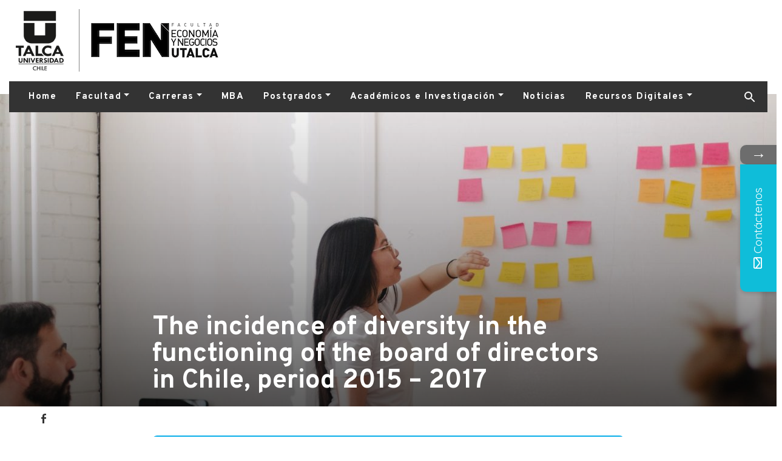

--- FILE ---
content_type: text/html; charset=UTF-8
request_url: https://fen.utalca.cl/publicacion/the-incidence-of-diversity-in-the-functioning-of-the-board-of-directors-in-chile-period-2015-2017/
body_size: 10962
content:
<!DOCTYPE html>
<!--[if lt IE 9]><html class="no-js no-svg ie lt-ie9 lt-ie8 lt-ie7" lang="es"> <![endif]-->
<!--[if IE 9]><html class="no-js no-svg ie ie9 lt-ie9 lt-ie8" lang="es"> <![endif]-->
<!--[if gt IE 9]><!--><html class="no-js no-svg" lang="es"> <!--<![endif]-->
<html lang="en" dir="ltr">
    <head>
        <meta charset="UTF-8" />
        <meta name="description" content="Facultad de Economía y Negocios, Universidad de Talca">
        <link rel="stylesheet" href="https://fen.utalca.cl/assets/themes/fen/style.css" type="text/css" media="screen" />
        <meta http-equiv="Content-Type" content="text/html; charset=UTF-8" />
        <meta http-equiv="X-UA-Compatible" content="IE=edge">
        <meta name="viewport" content="width=device-width, initial-scale=1">
        <link rel="pingback" href="https://fen.utalca.cl/xmlrpc.php" />
        <link rel="profile" href="http://gmpg.org/xfn/11">
        			<style>								
					form#stickyelements-form input::-moz-placeholder{
						color: #0fbdd9;
					} 
					form#stickyelements-form input::-ms-input-placeholder{
						color: #0fbdd9					} 
					form#stickyelements-form input::-webkit-input-placeholder{
						color: #0fbdd9					}
					form#stickyelements-form input::placeholder{
						color: #0fbdd9					}
					form#stickyelements-form textarea::placeholder {
						color: #0fbdd9					}
					form#stickyelements-form textarea::-moz-placeholder {
						color: #0fbdd9					}					
			</style>	
			<meta name='robots' content='index, follow, max-image-preview:large, max-snippet:-1, max-video-preview:-1' />
	<style>img:is([sizes="auto" i], [sizes^="auto," i]) { contain-intrinsic-size: 3000px 1500px }</style>
	
	<!-- This site is optimized with the Yoast SEO plugin v26.0 - https://yoast.com/wordpress/plugins/seo/ -->
	<title>The incidence of diversity in the functioning of the board of directors in Chile, period 2015 – 2017 - FEN</title>
	<link rel="canonical" href="https://fen.utalca.cl/publicacion/the-incidence-of-diversity-in-the-functioning-of-the-board-of-directors-in-chile-period-2015-2017/" />
	<meta property="og:locale" content="es_ES" />
	<meta property="og:type" content="article" />
	<meta property="og:title" content="The incidence of diversity in the functioning of the board of directors in Chile, period 2015 – 2017 - FEN" />
	<meta property="og:url" content="https://fen.utalca.cl/publicacion/the-incidence-of-diversity-in-the-functioning-of-the-board-of-directors-in-chile-period-2015-2017/" />
	<meta property="og:site_name" content="FEN" />
	<meta property="article:publisher" content="https://www.facebook.com/FENUTalca/" />
	<meta property="og:image" content="https://fen.utalca.cl/assets/uploads/2020/03/you-x-ventures-oalh2mojuuk-unsplash-scaled.jpg" />
	<meta property="og:image:width" content="2560" />
	<meta property="og:image:height" content="1707" />
	<meta property="og:image:type" content="image/jpeg" />
	<meta name="twitter:card" content="summary_large_image" />
	<meta name="twitter:site" content="@fenutalca" />
	<script type="application/ld+json" class="yoast-schema-graph">{"@context":"https://schema.org","@graph":[{"@type":"WebPage","@id":"https://fen.utalca.cl/publicacion/the-incidence-of-diversity-in-the-functioning-of-the-board-of-directors-in-chile-period-2015-2017/","url":"https://fen.utalca.cl/publicacion/the-incidence-of-diversity-in-the-functioning-of-the-board-of-directors-in-chile-period-2015-2017/","name":"The incidence of diversity in the functioning of the board of directors in Chile, period 2015 – 2017 - FEN","isPartOf":{"@id":"https://fen.utalca.cl/#website"},"primaryImageOfPage":{"@id":"https://fen.utalca.cl/publicacion/the-incidence-of-diversity-in-the-functioning-of-the-board-of-directors-in-chile-period-2015-2017/#primaryimage"},"image":{"@id":"https://fen.utalca.cl/publicacion/the-incidence-of-diversity-in-the-functioning-of-the-board-of-directors-in-chile-period-2015-2017/#primaryimage"},"thumbnailUrl":"https://fen.utalca.cl/assets/uploads/2020/03/you-x-ventures-oalh2mojuuk-unsplash-scaled.jpg","datePublished":"2021-01-07T22:55:38+00:00","breadcrumb":{"@id":"https://fen.utalca.cl/publicacion/the-incidence-of-diversity-in-the-functioning-of-the-board-of-directors-in-chile-period-2015-2017/#breadcrumb"},"inLanguage":"es","potentialAction":[{"@type":"ReadAction","target":["https://fen.utalca.cl/publicacion/the-incidence-of-diversity-in-the-functioning-of-the-board-of-directors-in-chile-period-2015-2017/"]}]},{"@type":"ImageObject","inLanguage":"es","@id":"https://fen.utalca.cl/publicacion/the-incidence-of-diversity-in-the-functioning-of-the-board-of-directors-in-chile-period-2015-2017/#primaryimage","url":"https://fen.utalca.cl/assets/uploads/2020/03/you-x-ventures-oalh2mojuuk-unsplash-scaled.jpg","contentUrl":"https://fen.utalca.cl/assets/uploads/2020/03/you-x-ventures-oalh2mojuuk-unsplash-scaled.jpg","width":2560,"height":1707,"caption":"admin"},{"@type":"BreadcrumbList","@id":"https://fen.utalca.cl/publicacion/the-incidence-of-diversity-in-the-functioning-of-the-board-of-directors-in-chile-period-2015-2017/#breadcrumb","itemListElement":[{"@type":"ListItem","position":1,"name":"Portada","item":"https://fen.utalca.cl/"},{"@type":"ListItem","position":2,"name":"Publicaciones","item":"https://fen.utalca.cl/publicacion/"},{"@type":"ListItem","position":3,"name":"The incidence of diversity in the functioning of the board of directors in Chile, period 2015 – 2017"}]},{"@type":"WebSite","@id":"https://fen.utalca.cl/#website","url":"https://fen.utalca.cl/","name":"FEN","description":"Facultad de Economía y Negocios, Universidad de Talca","publisher":{"@id":"https://fen.utalca.cl/#organization"},"alternateName":"Facultad de Economía y Negocios, Universidad de Talca","inLanguage":"es"},{"@type":"Organization","@id":"https://fen.utalca.cl/#organization","name":"FEN","alternateName":"Facultad de Economía y Negocios, Universidad de Talca","url":"https://fen.utalca.cl/","logo":{"@type":"ImageObject","inLanguage":"es","@id":"https://fen.utalca.cl/#/schema/logo/image/","url":"https://www.fen.utalca.cl/assets/uploads/2020/06/utalca.png","contentUrl":"https://www.fen.utalca.cl/assets/uploads/2020/06/utalca.png","width":105,"height":103,"caption":"FEN"},"image":{"@id":"https://fen.utalca.cl/#/schema/logo/image/"},"sameAs":["https://www.facebook.com/FENUTalca/","https://x.com/fenutalca"]}]}</script>
	<!-- / Yoast SEO plugin. -->


<link rel='dns-prefetch' href='//fonts.googleapis.com' />
<link rel='dns-prefetch' href='//cdnjs.cloudflare.com' />
<link rel='stylesheet' id='sbi_styles-css' href='https://fen.utalca.cl/assets/plugins/instagram-feed/css/sbi-styles.min.css' type='text/css' media='all' />
<link rel='stylesheet' id='wp-block-library-css' href='https://fen.utalca.cl/wp-includes/css/dist/block-library/style.min.css' type='text/css' media='all' />
<style id='classic-theme-styles-inline-css' type='text/css'>
/*! This file is auto-generated */
.wp-block-button__link{color:#fff;background-color:#32373c;border-radius:9999px;box-shadow:none;text-decoration:none;padding:calc(.667em + 2px) calc(1.333em + 2px);font-size:1.125em}.wp-block-file__button{background:#32373c;color:#fff;text-decoration:none}
</style>
<style id='global-styles-inline-css' type='text/css'>
:root{--wp--preset--aspect-ratio--square: 1;--wp--preset--aspect-ratio--4-3: 4/3;--wp--preset--aspect-ratio--3-4: 3/4;--wp--preset--aspect-ratio--3-2: 3/2;--wp--preset--aspect-ratio--2-3: 2/3;--wp--preset--aspect-ratio--16-9: 16/9;--wp--preset--aspect-ratio--9-16: 9/16;--wp--preset--color--black: #000000;--wp--preset--color--cyan-bluish-gray: #abb8c3;--wp--preset--color--white: #ffffff;--wp--preset--color--pale-pink: #f78da7;--wp--preset--color--vivid-red: #cf2e2e;--wp--preset--color--luminous-vivid-orange: #ff6900;--wp--preset--color--luminous-vivid-amber: #fcb900;--wp--preset--color--light-green-cyan: #7bdcb5;--wp--preset--color--vivid-green-cyan: #00d084;--wp--preset--color--pale-cyan-blue: #8ed1fc;--wp--preset--color--vivid-cyan-blue: #0693e3;--wp--preset--color--vivid-purple: #9b51e0;--wp--preset--gradient--vivid-cyan-blue-to-vivid-purple: linear-gradient(135deg,rgba(6,147,227,1) 0%,rgb(155,81,224) 100%);--wp--preset--gradient--light-green-cyan-to-vivid-green-cyan: linear-gradient(135deg,rgb(122,220,180) 0%,rgb(0,208,130) 100%);--wp--preset--gradient--luminous-vivid-amber-to-luminous-vivid-orange: linear-gradient(135deg,rgba(252,185,0,1) 0%,rgba(255,105,0,1) 100%);--wp--preset--gradient--luminous-vivid-orange-to-vivid-red: linear-gradient(135deg,rgba(255,105,0,1) 0%,rgb(207,46,46) 100%);--wp--preset--gradient--very-light-gray-to-cyan-bluish-gray: linear-gradient(135deg,rgb(238,238,238) 0%,rgb(169,184,195) 100%);--wp--preset--gradient--cool-to-warm-spectrum: linear-gradient(135deg,rgb(74,234,220) 0%,rgb(151,120,209) 20%,rgb(207,42,186) 40%,rgb(238,44,130) 60%,rgb(251,105,98) 80%,rgb(254,248,76) 100%);--wp--preset--gradient--blush-light-purple: linear-gradient(135deg,rgb(255,206,236) 0%,rgb(152,150,240) 100%);--wp--preset--gradient--blush-bordeaux: linear-gradient(135deg,rgb(254,205,165) 0%,rgb(254,45,45) 50%,rgb(107,0,62) 100%);--wp--preset--gradient--luminous-dusk: linear-gradient(135deg,rgb(255,203,112) 0%,rgb(199,81,192) 50%,rgb(65,88,208) 100%);--wp--preset--gradient--pale-ocean: linear-gradient(135deg,rgb(255,245,203) 0%,rgb(182,227,212) 50%,rgb(51,167,181) 100%);--wp--preset--gradient--electric-grass: linear-gradient(135deg,rgb(202,248,128) 0%,rgb(113,206,126) 100%);--wp--preset--gradient--midnight: linear-gradient(135deg,rgb(2,3,129) 0%,rgb(40,116,252) 100%);--wp--preset--font-size--small: 13px;--wp--preset--font-size--medium: 20px;--wp--preset--font-size--large: 36px;--wp--preset--font-size--x-large: 42px;--wp--preset--spacing--20: 0.44rem;--wp--preset--spacing--30: 0.67rem;--wp--preset--spacing--40: 1rem;--wp--preset--spacing--50: 1.5rem;--wp--preset--spacing--60: 2.25rem;--wp--preset--spacing--70: 3.38rem;--wp--preset--spacing--80: 5.06rem;--wp--preset--shadow--natural: 6px 6px 9px rgba(0, 0, 0, 0.2);--wp--preset--shadow--deep: 12px 12px 50px rgba(0, 0, 0, 0.4);--wp--preset--shadow--sharp: 6px 6px 0px rgba(0, 0, 0, 0.2);--wp--preset--shadow--outlined: 6px 6px 0px -3px rgba(255, 255, 255, 1), 6px 6px rgba(0, 0, 0, 1);--wp--preset--shadow--crisp: 6px 6px 0px rgba(0, 0, 0, 1);}:where(.is-layout-flex){gap: 0.5em;}:where(.is-layout-grid){gap: 0.5em;}body .is-layout-flex{display: flex;}.is-layout-flex{flex-wrap: wrap;align-items: center;}.is-layout-flex > :is(*, div){margin: 0;}body .is-layout-grid{display: grid;}.is-layout-grid > :is(*, div){margin: 0;}:where(.wp-block-columns.is-layout-flex){gap: 2em;}:where(.wp-block-columns.is-layout-grid){gap: 2em;}:where(.wp-block-post-template.is-layout-flex){gap: 1.25em;}:where(.wp-block-post-template.is-layout-grid){gap: 1.25em;}.has-black-color{color: var(--wp--preset--color--black) !important;}.has-cyan-bluish-gray-color{color: var(--wp--preset--color--cyan-bluish-gray) !important;}.has-white-color{color: var(--wp--preset--color--white) !important;}.has-pale-pink-color{color: var(--wp--preset--color--pale-pink) !important;}.has-vivid-red-color{color: var(--wp--preset--color--vivid-red) !important;}.has-luminous-vivid-orange-color{color: var(--wp--preset--color--luminous-vivid-orange) !important;}.has-luminous-vivid-amber-color{color: var(--wp--preset--color--luminous-vivid-amber) !important;}.has-light-green-cyan-color{color: var(--wp--preset--color--light-green-cyan) !important;}.has-vivid-green-cyan-color{color: var(--wp--preset--color--vivid-green-cyan) !important;}.has-pale-cyan-blue-color{color: var(--wp--preset--color--pale-cyan-blue) !important;}.has-vivid-cyan-blue-color{color: var(--wp--preset--color--vivid-cyan-blue) !important;}.has-vivid-purple-color{color: var(--wp--preset--color--vivid-purple) !important;}.has-black-background-color{background-color: var(--wp--preset--color--black) !important;}.has-cyan-bluish-gray-background-color{background-color: var(--wp--preset--color--cyan-bluish-gray) !important;}.has-white-background-color{background-color: var(--wp--preset--color--white) !important;}.has-pale-pink-background-color{background-color: var(--wp--preset--color--pale-pink) !important;}.has-vivid-red-background-color{background-color: var(--wp--preset--color--vivid-red) !important;}.has-luminous-vivid-orange-background-color{background-color: var(--wp--preset--color--luminous-vivid-orange) !important;}.has-luminous-vivid-amber-background-color{background-color: var(--wp--preset--color--luminous-vivid-amber) !important;}.has-light-green-cyan-background-color{background-color: var(--wp--preset--color--light-green-cyan) !important;}.has-vivid-green-cyan-background-color{background-color: var(--wp--preset--color--vivid-green-cyan) !important;}.has-pale-cyan-blue-background-color{background-color: var(--wp--preset--color--pale-cyan-blue) !important;}.has-vivid-cyan-blue-background-color{background-color: var(--wp--preset--color--vivid-cyan-blue) !important;}.has-vivid-purple-background-color{background-color: var(--wp--preset--color--vivid-purple) !important;}.has-black-border-color{border-color: var(--wp--preset--color--black) !important;}.has-cyan-bluish-gray-border-color{border-color: var(--wp--preset--color--cyan-bluish-gray) !important;}.has-white-border-color{border-color: var(--wp--preset--color--white) !important;}.has-pale-pink-border-color{border-color: var(--wp--preset--color--pale-pink) !important;}.has-vivid-red-border-color{border-color: var(--wp--preset--color--vivid-red) !important;}.has-luminous-vivid-orange-border-color{border-color: var(--wp--preset--color--luminous-vivid-orange) !important;}.has-luminous-vivid-amber-border-color{border-color: var(--wp--preset--color--luminous-vivid-amber) !important;}.has-light-green-cyan-border-color{border-color: var(--wp--preset--color--light-green-cyan) !important;}.has-vivid-green-cyan-border-color{border-color: var(--wp--preset--color--vivid-green-cyan) !important;}.has-pale-cyan-blue-border-color{border-color: var(--wp--preset--color--pale-cyan-blue) !important;}.has-vivid-cyan-blue-border-color{border-color: var(--wp--preset--color--vivid-cyan-blue) !important;}.has-vivid-purple-border-color{border-color: var(--wp--preset--color--vivid-purple) !important;}.has-vivid-cyan-blue-to-vivid-purple-gradient-background{background: var(--wp--preset--gradient--vivid-cyan-blue-to-vivid-purple) !important;}.has-light-green-cyan-to-vivid-green-cyan-gradient-background{background: var(--wp--preset--gradient--light-green-cyan-to-vivid-green-cyan) !important;}.has-luminous-vivid-amber-to-luminous-vivid-orange-gradient-background{background: var(--wp--preset--gradient--luminous-vivid-amber-to-luminous-vivid-orange) !important;}.has-luminous-vivid-orange-to-vivid-red-gradient-background{background: var(--wp--preset--gradient--luminous-vivid-orange-to-vivid-red) !important;}.has-very-light-gray-to-cyan-bluish-gray-gradient-background{background: var(--wp--preset--gradient--very-light-gray-to-cyan-bluish-gray) !important;}.has-cool-to-warm-spectrum-gradient-background{background: var(--wp--preset--gradient--cool-to-warm-spectrum) !important;}.has-blush-light-purple-gradient-background{background: var(--wp--preset--gradient--blush-light-purple) !important;}.has-blush-bordeaux-gradient-background{background: var(--wp--preset--gradient--blush-bordeaux) !important;}.has-luminous-dusk-gradient-background{background: var(--wp--preset--gradient--luminous-dusk) !important;}.has-pale-ocean-gradient-background{background: var(--wp--preset--gradient--pale-ocean) !important;}.has-electric-grass-gradient-background{background: var(--wp--preset--gradient--electric-grass) !important;}.has-midnight-gradient-background{background: var(--wp--preset--gradient--midnight) !important;}.has-small-font-size{font-size: var(--wp--preset--font-size--small) !important;}.has-medium-font-size{font-size: var(--wp--preset--font-size--medium) !important;}.has-large-font-size{font-size: var(--wp--preset--font-size--large) !important;}.has-x-large-font-size{font-size: var(--wp--preset--font-size--x-large) !important;}
:where(.wp-block-post-template.is-layout-flex){gap: 1.25em;}:where(.wp-block-post-template.is-layout-grid){gap: 1.25em;}
:where(.wp-block-columns.is-layout-flex){gap: 2em;}:where(.wp-block-columns.is-layout-grid){gap: 2em;}
:root :where(.wp-block-pullquote){font-size: 1.5em;line-height: 1.6;}
</style>
<link rel='stylesheet' id='contact-form-7-css' href='https://fen.utalca.cl/assets/plugins/contact-form-7/includes/css/styles.css' type='text/css' media='all' />
<link rel='stylesheet' id='google-fonts-css' href='https://fonts.googleapis.com/css?family=Overpass:200,300,400,600,700|Bebas%20Neue:|Roboto:700' type='text/css' media='all' />
<link rel='stylesheet' id='main-css-css' href='https://fen.utalca.cl/assets/themes/fen/dist/css/main.css?ver=1762791753v8' type='text/css' media='all' />
<link rel='stylesheet' id='lightbox-css' href='https://cdnjs.cloudflare.com/ajax/libs/ekko-lightbox/5.3.0/ekko-lightbox.css' type='text/css' media='all' />
<link rel='stylesheet' id='mystickyelements-google-fonts-css' href='https://fonts.googleapis.com/css?family=Quicksand%3A400%2C500%2C600%2C700&#038;ver=6.8.3' type='text/css' media='all' />
<link rel='stylesheet' id='font-awesome-css-css' href='https://fen.utalca.cl/assets/plugins/mystickyelements/css/font-awesome.min.css' type='text/css' media='all' />
<link rel='stylesheet' id='mystickyelements-front-css-css' href='https://fen.utalca.cl/assets/plugins/mystickyelements/css/mystickyelements-front.min.css' type='text/css' media='all' />
<style id='mystickyelements-front-css-inline-css' type='text/css'>
.mystickyelements-fixed,
									.mystickyelements-fixed ul,
									form#stickyelements-form select,
									form#stickyelements-form input,
									form#stickyelements-form textarea,
									.element-contact-form .contact-form-heading {
										font-family: Quicksand;
									}.mystickyelements-contact-form[dir="rtl"],
									.mystickyelements-contact-form[dir="rtl"] .element-contact-form .contact-form-heading,
									.mystickyelements-contact-form[dir="rtl"] form#stickyelements-form input,
									.mystickyelements-contact-form[dir="rtl"] form#stickyelements-form textarea,
									.mystickyelements-fixed[dir="rtl"] .mystickyelements-social-icon,
									.mystickyelements-fixed[dir="rtl"] .mystickyelements-social-text,
									html[dir="rtl"] .mystickyelements-contact-form,
									html[dir="rtl"] .mystickyelements-contact-form .element-contact-form .contact-form-heading,
									html[dir="rtl"] .mystickyelements-contact-form form#stickyelements-form input,
									html[dir="rtl"] .mystickyelements-contact-form form#stickyelements-form textarea,
									html[dir="rtl"] .mystickyelements-fixed .mystickyelements-social-icon,
									html[dir="rtl"] .mystickyelements-fixed .mystickyelements-social-text {
										font-family: Quicksand;
									}
</style>
<link rel='stylesheet' id='intl-tel-input-css' href='https://fen.utalca.cl/assets/plugins/mystickyelements/intl-tel-input-src/build/css/intlTelInput.css' type='text/css' media='all' />
<script type="text/javascript" id="wk-tag-manager-script-js-after">
/* <![CDATA[ */
function shouldTrack(){
var trackLoggedIn = false;
var loggedIn = false;
if(!loggedIn){
return true;
} else if( trackLoggedIn ) {
return true;
}
return false;
}
function hasWKGoogleAnalyticsCookie() {
return (new RegExp('wp_wk_ga_untrack_' + document.location.hostname)).test(document.cookie);
}
if (!hasWKGoogleAnalyticsCookie() && shouldTrack()) {
//Google Tag Manager
(function (w, d, s, l, i) {
w[l] = w[l] || [];
w[l].push({
'gtm.start':
new Date().getTime(), event: 'gtm.js'
});
var f = d.getElementsByTagName(s)[0],
j = d.createElement(s), dl = l != 'dataLayer' ? '&l=' + l : '';
j.async = true;
j.src =
'https://www.googletagmanager.com/gtm.js?id=' + i + dl;
f.parentNode.insertBefore(j, f);
})(window, document, 'script', 'dataLayer', 'G-HM1K423ELM');
}
/* ]]> */
</script>
<script type="text/javascript" src="https://fen.utalca.cl/assets/themes/fen/dist/js/main.js?ver=1762789435v8" id="main-js-js"></script>
<script type="text/javascript" src="https://fen.utalca.cl/wp-includes/js/jquery/jquery.min.js" id="jquery-core-js"></script>
<script type="text/javascript" src="https://fen.utalca.cl/wp-includes/js/jquery/jquery-migrate.min.js" id="jquery-migrate-js"></script>
<link rel="https://api.w.org/" href="https://fen.utalca.cl/wp-json/" /><link rel="alternate" title="oEmbed (JSON)" type="application/json+oembed" href="https://fen.utalca.cl/wp-json/oembed/1.0/embed?url=https%3A%2F%2Ffen.utalca.cl%2Fpublicacion%2Fthe-incidence-of-diversity-in-the-functioning-of-the-board-of-directors-in-chile-period-2015-2017%2F" />
<link rel="alternate" title="oEmbed (XML)" type="text/xml+oembed" href="https://fen.utalca.cl/wp-json/oembed/1.0/embed?url=https%3A%2F%2Ffen.utalca.cl%2Fpublicacion%2Fthe-incidence-of-diversity-in-the-functioning-of-the-board-of-directors-in-chile-period-2015-2017%2F&#038;format=xml" />
<link rel="icon" href="https://fen.utalca.cl/assets/uploads/2021/07/android-icon-192x192-1-100x100.png" sizes="32x32" />
<link rel="icon" href="https://fen.utalca.cl/assets/uploads/2021/07/android-icon-192x192-1.png" sizes="192x192" />
<link rel="apple-touch-icon" href="https://fen.utalca.cl/assets/uploads/2021/07/android-icon-192x192-1.png" />
<meta name="msapplication-TileImage" content="https://fen.utalca.cl/assets/uploads/2021/07/android-icon-192x192-1.png" />
		<style type="text/css" id="wp-custom-css">
			.espacio {
	padding-left:150px;
}

		</style>
		
            <script async src="https://www.googletagmanager.com/gtag/js?id=G-59DRQSL4RP"></script>
    <script>
        window.dataLayer = window.dataLayer || [];
        function gtag(){dataLayer.push(arguments);}
        gtag('js', new Date());

        gtag('config', 'G-59DRQSL4RP');
    </script>
            </head>
        <body class="wp-singular publicacion-template-default single single-publicacion postid-2152 wp-theme-fen">
                            <header class="container container-header">
    <div class="row justify-content-start align-items-center d-none d-lg-flex">
        <div class="col pb-3">
            <a href="https://www.utalca.cl/" class="header__logo">
                <img src="https://fen.utalca.cl/assets/uploads/2020/06/utalca.png" alt="Universidad de Talca">
            </a>
            <a class="header__logo" href="https://fen.utalca.cl">
                <img src="https://fen.utalca.cl/assets/uploads/2020/05/fen_negro-rh-1.png" class="" alt="FEN">
            </a>
        </div>
    </div>

    <nav class="navbar navbar-expand-lg">
        <a class="navbar-brand d-lg-none" href="https://fen.utalca.cl">
            <img src="https://fen.utalca.cl/assets/uploads/2020/05/fen_negro-rh-1.png" alt="FEN" class="img-fluid">
        </a>
        <button class="navbar-toggler" type="button" data-toggle="collapse" data-target="#navbarSupportedContent" aria-controls="navbarSupportedContent" aria-expanded="false" aria-label="Toggle navigation">
            <span class="navbar-toggler-icon"></span>
        </button>

        <div class="collapse navbar-collapse py-3 py-lg-0" id="navbarSupportedContent">
            <ul class="navbar-nav mr-auto">
            <li class="nav-item">
                            <a class="nav-link  menu-item menu-item-type-custom menu-item-object-custom menu-item-4495" href="https://www.fen.utalca.cl/">Home</a>
                    </li>
            <li class="nav-item">
                            <div class="dropdown">
                    <a data-toggle="dropdown" role="button" aria-haspopup="true" aria-expanded="false" class="nav-link dropdown-toggle  menu-item menu-item-type-post_type menu-item-object-page menu-item-485 menu-item-has-children"  href="https://fen.utalca.cl/facultad/">Facultad</a>
                    <div class="dropdown-menu rounded-0 border-0">
                            <a class="dropdown-item  menu-item menu-item-type-post_type menu-item-object-page menu-item-1017" href="https://fen.utalca.cl/nuestra-facultad/">Nuestra Facultad</a>
    <a class="dropdown-item  menu-item menu-item-type-post_type menu-item-object-page menu-item-944" href="https://fen.utalca.cl/facultad/autoridades/">Autoridades</a>
    <a class="dropdown-item  menu-item menu-item-type-post_type menu-item-object-page menu-item-943" href="https://fen.utalca.cl/facultad/acreditacion/">Acreditación</a>
    <a class="dropdown-item  menu-item menu-item-type-post_type menu-item-object-page menu-item-942" href="https://fen.utalca.cl/facultad/staff/">Staff</a>
    <a class="dropdown-item  menu-item menu-item-type-post_type menu-item-object-page menu-item-966" href="https://fen.utalca.cl/facultad/campus-y-sedes/">Campus y Sedes</a>
                    </div>
                </div>
                    </li>
            <li class="nav-item">
                            <div class="dropdown">
                    <a data-toggle="dropdown" role="button" aria-haspopup="true" aria-expanded="false" class="nav-link dropdown-toggle  menu-item menu-item-type-custom menu-item-object-custom menu-item-1391 menu-item-has-children"  href="#">Carreras</a>
                    <div class="dropdown-menu rounded-0 border-0">
                            <a class="dropdown-item  menu-item menu-item-type-custom menu-item-object-custom menu-item-1406" href="https://fen.utalca.cl/carrera/ingenieria-comercial/">Ingeniería Comercial</a>
    <a class="dropdown-item  menu-item menu-item-type-custom menu-item-object-custom menu-item-1408" href="https://fen.utalca.cl/carrera/ingenieria-informatica-empresarial/">Ingeniería Informática Empresarial</a>
    <a class="dropdown-item  menu-item menu-item-type-custom menu-item-object-custom menu-item-1407" href="https://fen.utalca.cl/carrera/auditoria-ingenieria-control-gestion/">Auditoría e Ingeniería en Control de Gestión</a>
    <a class="dropdown-item  menu-item menu-item-type-custom menu-item-object-custom menu-item-1409" href="https://fen.utalca.cl/carrera/contador-publico-auditor/">Contador Público Auditor</a>
    <a class="dropdown-item  menu-item menu-item-type-post_type menu-item-object-page menu-item-1392" href="https://fen.utalca.cl/internacional/">Internacionalización</a>
                    </div>
                </div>
                    </li>
            <li class="nav-item">
                            <a class="nav-link  menu-item menu-item-type-custom menu-item-object-custom menu-item-491" href="https://fen.utalca.cl/postgrado/mba-executive/">MBA</a>
                    </li>
            <li class="nav-item">
                            <div class="dropdown">
                    <a data-toggle="dropdown" role="button" aria-haspopup="true" aria-expanded="false" class="nav-link dropdown-toggle  menu-item menu-item-type-post_type menu-item-object-page menu-item-1626 menu-item-has-children"  href="https://fen.utalca.cl/?page_id=1623">Postgrados</a>
                    <div class="dropdown-menu rounded-0 border-0">
                            <a class="dropdown-item  menu-item menu-item-type-post_type menu-item-object-page menu-item-502" href="https://fen.utalca.cl/educacion-continua/">Educación Continua</a>
    <a class="dropdown-item  menu-item menu-item-type-post_type menu-item-object-page menu-item-3771" href="https://fen.utalca.cl/postgrados/">Magísteres</a>
    <a class="dropdown-item  menu-item menu-item-type-post_type menu-item-object-postgrado menu-item-1628" href="https://fen.utalca.cl/postgrado/doctorado-en-economia/">Doctorado en Economía</a>
    <a class="dropdown-item  menu-item menu-item-type-post_type menu-item-object-postgrado menu-item-4872" href="https://fen.utalca.cl/postgrado/doctorado-en-management/">Doctorado en Management</a>
                    </div>
                </div>
                    </li>
            <li class="nav-item">
                            <div class="dropdown">
                    <a data-toggle="dropdown" role="button" aria-haspopup="true" aria-expanded="false" class="nav-link dropdown-toggle  menu-item menu-item-type-custom menu-item-object-custom menu-item-1387 menu-item-has-children"  href="#">Académicos e Investigación</a>
                    <div class="dropdown-menu rounded-0 border-0">
                            <a class="dropdown-item  menu-item menu-item-type-post_type menu-item-object-page menu-item-949" href="https://fen.utalca.cl/profesores/">Académicos</a>
    <a class="dropdown-item  menu-item menu-item-type-post_type menu-item-object-page menu-item-197" href="https://fen.utalca.cl/publicaciones/">Publicaciones</a>
    <a class="dropdown-item  menu-item menu-item-type-post_type menu-item-object-page menu-item-1122" href="https://fen.utalca.cl/investigacion/">Investigación</a>
    <a class="dropdown-item  menu-item menu-item-type-post_type menu-item-object-page menu-item-1145" href="https://fen.utalca.cl/centros/">Centros de Investigación</a>
                    </div>
                </div>
                    </li>
            <li class="nav-item">
                            <a class="nav-link  menu-item menu-item-type-post_type menu-item-object-page menu-item-50" href="https://fen.utalca.cl/noticias/">Noticias</a>
                    </li>
            <li class="nav-item">
                            <div class="dropdown">
                    <a data-toggle="dropdown" role="button" aria-haspopup="true" aria-expanded="false" class="nav-link dropdown-toggle  menu-item menu-item-type-post_type menu-item-object-page menu-item-3504 menu-item-has-children"  href="https://fen.utalca.cl/revista/">Recursos Digitales</a>
                    <div class="dropdown-menu rounded-0 border-0">
                            <a target="_blank" class="dropdown-item  menu-item menu-item-type-custom menu-item-object-custom menu-item-4417" href="https://flypix360.s3.amazonaws.com/FEN360/FEN360.html">Tour Virtual</a>
    <a class="dropdown-item  menu-item menu-item-type-custom menu-item-object-custom menu-item-4418" href="https://www.fen.utalca.cl/revista/#plan">Plan Estratégico</a>
    <a class="dropdown-item  menu-item menu-item-type-custom menu-item-object-custom menu-item-4419" href="https://www.fen.utalca.cl/revista/#memoria">Memoria FEN</a>
    <a class="dropdown-item  menu-item menu-item-type-custom menu-item-object-custom menu-item-4420" href="https://www.fen.utalca.cl/revista/">Revista Perspectiva</a>
                    </div>
                </div>
                    </li>
    </ul>
            <form action="https://fen.utalca.cl" class="form-inline form-search my-2 my-lg-0">
  <div id="search" class="collapse">
    <input class="form-control m-0 py-0" type="search" required name="s" placeholder="Buscar" aria-label="Buscar">
  </div>
  <button data-toggle="collapse" data-target="#search" class="btn p-0" type="button"><svg xmlns="http://www.w3.org/2000/svg" width="24" height="24" viewBox="0 0 24 24">
    <g fill="none" fill-rule="evenodd">
        <path fill="#FFF" d="M15.5 14h-.79l-.28-.27A6.471 6.471 0 0 0 16 9.5 6.5 6.5 0 1 0 9.5 16c1.61 0 3.09-.59 4.23-1.57l.27.28v.79l5 4.99L20.49 19l-4.99-5zm-6 0C7.01 14 5 11.99 5 9.5S7.01 5 9.5 5 14 7.01 14 9.5 11.99 14 9.5 14z"/>
        <path d="M0 0h24v24H0z"/>
    </g>
</svg>
</button>
</form>

        </div>
    </nav>
</header>
                                    <div class="jumbotron p-0 rounded-0 thumbnail" style="background-image: url(https://fen.utalca.cl/assets/uploads/2020/03/you-x-ventures-oalh2mojuuk-unsplash-scaled-1920x515-c-default.jpg)">
    <div class="container">
            <div class="row row-jumbotron align-items-end">
        <div class="col-12">
            <div class="row">
                <div class="col-12 col-lg-2">
                                  </div>
                <div class="col-12 col-lg-8">
                    <h1>The incidence of diversity in the functioning of the board of directors in Chile, period 2015 – 2017</h1>
                </div>
            </div>
        </div>
    </div>
    </div>
</div>
        <div class="container">
        <div class="row">
            <div class="d-none d-lg-block col-1">
                <div class="social-bar">
    <a href="http://www.facebook.com/sharer.php?u=https://fen.utalca.cl/publicacion/the-incidence-of-diversity-in-the-functioning-of-the-board-of-directors-in-chile-period-2015-2017/&t=The incidence of diversity in the functioning of the board of directors in Chile, period 2015 – 2017" target="_blank" class="share-facebook"><svg xmlns="http://www.w3.org/2000/svg" width="8" height="16" viewBox="0 0 8 16">
    <path fill="#000" fill-rule="evenodd" d="M2.042 16V8.492H0V5.789h2.042V3.48C2.042 1.666 3.25 0 6.03 0c1.125 0 1.958.105 1.958.105L7.92 2.629s-.849-.008-1.775-.008c-1.003 0-1.163.449-1.163 1.194v1.974H8l-.13 2.703H4.982V16h-2.94z" opacity=".8"/>
</svg>
</a>
    <a href="http://www.linkedin.com/shareArticle?url=https://fen.utalca.cl/publicacion/the-incidence-of-diversity-in-the-functioning-of-the-board-of-directors-in-chile-period-2015-2017/" target="_blank" class="share-linkedin"><svg xmlns="http://www.w3.org/2000/svg" width="16" height="16" viewBox="0 0 16 16">
    <path fill="#000" fill-rule="evenodd" d="M5.53 15.959s.045-9.758 0-10.768h3.43v1.561h-.023c.452-.734 1.264-1.814 3.114-1.814C14.307 4.938 16 6.477 16 9.785v6.174h-3.43v-5.762c0-1.446-.496-2.434-1.737-2.434-.947 0-1.512.666-1.76 1.309-.09.23-.113.552-.113.873v6.014H5.53zM1.918 3.72c1.195 0 1.94-.827 1.94-1.86C3.835.803 3.113 0 1.941 0 .767 0 0 .804 0 1.86c0 1.034.744 1.86 1.895 1.86h.023zM.202 15.959h3.43V5.19H.202V15.96z" opacity=".8"/>
</svg>
</a>
    <a href="http://twitter.com/share?url=https://fen.utalca.cl/publicacion/the-incidence-of-diversity-in-the-functioning-of-the-board-of-directors-in-chile-period-2015-2017/&text=The incidence of diversity in the functioning of the board of directors in Chile, period 2015 – 2017" target="_blank" class="share-twitter"><svg xmlns="http://www.w3.org/2000/svg" xmlns:xlink="http://www.w3.org/1999/xlink" width="16" height="13" viewBox="0 0 16 13">
    <defs>
        <path id="a" d="M14.362 3.238c.006.14.01.281.01.424C14.372 8 11.07 13 5.032 13A9.295 9.295 0 0 1 0 11.526c.257.03.518.045.783.045a6.585 6.585 0 0 0 4.077-1.405 3.285 3.285 0 0 1-3.067-2.278 3.312 3.312 0 0 0 1.483-.057A3.283 3.283 0 0 1 .643 4.613v-.042c.442.246.949.394 1.487.411A3.28 3.28 0 0 1 1.114.6 9.32 9.32 0 0 0 7.88 4.03a3.282 3.282 0 0 1 5.593-2.994A6.57 6.57 0 0 0 15.558.24a3.298 3.298 0 0 1-1.443 1.816A6.588 6.588 0 0 0 16 1.539a6.681 6.681 0 0 1-1.638 1.699"/>
    </defs>
    <g fill="none" fill-rule="evenodd" opacity=".8">
        <use fill="#000" xlink:href="#a"/>
        <path  d="M0-2h16v16H0z"/>
    </g>
</svg>
</a>
    <a href="https://fen.utalca.cl/publicacion/the-incidence-of-diversity-in-the-functioning-of-the-board-of-directors-in-chile-period-2015-2017/" target="_blank" class="share-link" id="copylink"><svg xmlns="http://www.w3.org/2000/svg" width="16" height="16" viewBox="0 0 16 16">
    <g fill="#000" fill-rule="nonzero" opacity=".8">
        <path d="M9.69 6.108a3.652 3.652 0 0 0-5.241 0L1.084 9.546A3.822 3.822 0 0 0 0 12.216C-.001 14.304 1.657 15.999 3.703 16a3.645 3.645 0 0 0 2.618-1.102l2.78-2.837a.273.273 0 0 0 .078-.193c-.001-.15-.12-.27-.266-.269h-.106a4.377 4.377 0 0 1-1.694-.335.26.26 0 0 0-.289.06l-1.998 2.042a1.567 1.567 0 0 1-2.248 0 1.645 1.645 0 0 1 0-2.293l3.38-3.447a1.566 1.566 0 0 1 2.245 0 1.07 1.07 0 0 0 1.488 0 1.09 1.09 0 0 0 .307-.686c.02-.31-.093-.613-.307-.832z"/>
        <path d="M14.915 1.108a3.65 3.65 0 0 0-5.238 0l-2.775 2.83a.274.274 0 0 0-.056.298c.042.102.14.167.249.165h.098a4.365 4.365 0 0 1 1.69.337.26.26 0 0 0 .289-.06l1.992-2.03a1.565 1.565 0 0 1 2.246 0c.62.633.62 1.66 0 2.293l-2.482 2.531-.021.024-.868.881a1.564 1.564 0 0 1-2.243 0 1.068 1.068 0 0 0-1.487 0 1.091 1.091 0 0 0 0 1.524c.306.314.665.57 1.058.756.056.027.111.049.167.073.055.024.114.043.17.065.055.021.113.04.169.056l.156.044c.105.027.211.048.32.067.13.02.262.033.394.038h.201l.159-.019c.058-.003.119-.016.188-.016h.09l.182-.027.085-.016.153-.033h.03a3.685 3.685 0 0 0 1.716-.994l3.368-3.439a3.839 3.839 0 0 0 0-5.348z"/>
    </g>
</svg>
</a>
    <div id="textoACopiar">https://fen.utalca.cl/publicacion/the-incidence-of-diversity-in-the-functioning-of-the-board-of-directors-in-chile-period-2015-2017/</div>
</div>
            </div>
            <div class="col-12 offset-lg-1 col-lg-8 wysiwyg">
                
                <div class="publicacion my-5 mb-lg-0">
                    <div class="row">
                        <div class="col-12 col-lg-4">
                            <b class="text-white">Área</b><br>
                            <p>Negocios, Administración y Contabilidad</p>
                        </div>
                        <div class="col-12 col-lg-4 ">
                            <b class="text-white">Año</b><br>
                            <p>2020</p>
                        </div>
                        <div class="col-12 col-lg-4 ">
                            <b class="text-white">Revista/Libro</b><br>
                            <p>Journal Globalization, Competitiveness and Governability</p>
                        </div>
                    </div>
                    <div class="row pt-3">
                        <div class="col-12 col-lg-4">
                                                            <b class="text-white">Tipo</b><br>
                                <p>Paper</p>
                                                    </div>
                        <div class="col-12 col-lg-8 text-white">
                                                            <b>Autores</b><br>
                                                                    <a href="https://fen.utalca.cl/profesor/felipe-arena/">Felipe Arenas</a>
                                    -                                                                     <a href="https://fen.utalca.cl/profesor/valentin-santander/">Valentín Santander</a>
                                                                                                                                                        </div>
                    </div>
                                                                <div class="row pt-5">
                            <div class="col-12 text-center">
                                <a href="http://doi.org/10.3232/GCG.2020.V14.N2.01" title="Link paper" target="_blank" class="m-0 btn">Link paper</a>
                            </div>
                        </div>
                                    </div>
            </div>
            <div class="col-12 d-lg-none">
                <div class="social-list">
    <a href="http://www.facebook.com/sharer.php?u=https://fen.utalca.cl/publicacion/the-incidence-of-diversity-in-the-functioning-of-the-board-of-directors-in-chile-period-2015-2017/&t=The incidence of diversity in the functioning of the board of directors in Chile, period 2015 – 2017" target="_blank" class="share-facebook"><svg xmlns="http://www.w3.org/2000/svg" width="8" height="16" viewBox="0 0 8 16">
    <path fill="#000" fill-rule="evenodd" d="M2.042 16V8.492H0V5.789h2.042V3.48C2.042 1.666 3.25 0 6.03 0c1.125 0 1.958.105 1.958.105L7.92 2.629s-.849-.008-1.775-.008c-1.003 0-1.163.449-1.163 1.194v1.974H8l-.13 2.703H4.982V16h-2.94z" opacity=".8"/>
</svg>
</a>
    <a href="http://www.linkedin.com/shareArticle?url=https://fen.utalca.cl/publicacion/the-incidence-of-diversity-in-the-functioning-of-the-board-of-directors-in-chile-period-2015-2017/" target="_blank" class="share-linkedin"><svg xmlns="http://www.w3.org/2000/svg" width="16" height="16" viewBox="0 0 16 16">
    <path fill="#000" fill-rule="evenodd" d="M5.53 15.959s.045-9.758 0-10.768h3.43v1.561h-.023c.452-.734 1.264-1.814 3.114-1.814C14.307 4.938 16 6.477 16 9.785v6.174h-3.43v-5.762c0-1.446-.496-2.434-1.737-2.434-.947 0-1.512.666-1.76 1.309-.09.23-.113.552-.113.873v6.014H5.53zM1.918 3.72c1.195 0 1.94-.827 1.94-1.86C3.835.803 3.113 0 1.941 0 .767 0 0 .804 0 1.86c0 1.034.744 1.86 1.895 1.86h.023zM.202 15.959h3.43V5.19H.202V15.96z" opacity=".8"/>
</svg>
</a>
    <a href="http://twitter.com/share?url=https://fen.utalca.cl/publicacion/the-incidence-of-diversity-in-the-functioning-of-the-board-of-directors-in-chile-period-2015-2017/&text=The incidence of diversity in the functioning of the board of directors in Chile, period 2015 – 2017" target="_blank" class="share-twitter"><svg xmlns="http://www.w3.org/2000/svg" xmlns:xlink="http://www.w3.org/1999/xlink" width="16" height="13" viewBox="0 0 16 13">
    <defs>
        <path id="a" d="M14.362 3.238c.006.14.01.281.01.424C14.372 8 11.07 13 5.032 13A9.295 9.295 0 0 1 0 11.526c.257.03.518.045.783.045a6.585 6.585 0 0 0 4.077-1.405 3.285 3.285 0 0 1-3.067-2.278 3.312 3.312 0 0 0 1.483-.057A3.283 3.283 0 0 1 .643 4.613v-.042c.442.246.949.394 1.487.411A3.28 3.28 0 0 1 1.114.6 9.32 9.32 0 0 0 7.88 4.03a3.282 3.282 0 0 1 5.593-2.994A6.57 6.57 0 0 0 15.558.24a3.298 3.298 0 0 1-1.443 1.816A6.588 6.588 0 0 0 16 1.539a6.681 6.681 0 0 1-1.638 1.699"/>
    </defs>
    <g fill="none" fill-rule="evenodd" opacity=".8">
        <use fill="#000" xlink:href="#a"/>
        <path  d="M0-2h16v16H0z"/>
    </g>
</svg>
</a>
    <a href="https://fen.utalca.cl/publicacion/the-incidence-of-diversity-in-the-functioning-of-the-board-of-directors-in-chile-period-2015-2017/" target="_blank" class="share-link" id="copylink"><svg xmlns="http://www.w3.org/2000/svg" width="16" height="16" viewBox="0 0 16 16">
    <g fill="#000" fill-rule="nonzero" opacity=".8">
        <path d="M9.69 6.108a3.652 3.652 0 0 0-5.241 0L1.084 9.546A3.822 3.822 0 0 0 0 12.216C-.001 14.304 1.657 15.999 3.703 16a3.645 3.645 0 0 0 2.618-1.102l2.78-2.837a.273.273 0 0 0 .078-.193c-.001-.15-.12-.27-.266-.269h-.106a4.377 4.377 0 0 1-1.694-.335.26.26 0 0 0-.289.06l-1.998 2.042a1.567 1.567 0 0 1-2.248 0 1.645 1.645 0 0 1 0-2.293l3.38-3.447a1.566 1.566 0 0 1 2.245 0 1.07 1.07 0 0 0 1.488 0 1.09 1.09 0 0 0 .307-.686c.02-.31-.093-.613-.307-.832z"/>
        <path d="M14.915 1.108a3.65 3.65 0 0 0-5.238 0l-2.775 2.83a.274.274 0 0 0-.056.298c.042.102.14.167.249.165h.098a4.365 4.365 0 0 1 1.69.337.26.26 0 0 0 .289-.06l1.992-2.03a1.565 1.565 0 0 1 2.246 0c.62.633.62 1.66 0 2.293l-2.482 2.531-.021.024-.868.881a1.564 1.564 0 0 1-2.243 0 1.068 1.068 0 0 0-1.487 0 1.091 1.091 0 0 0 0 1.524c.306.314.665.57 1.058.756.056.027.111.049.167.073.055.024.114.043.17.065.055.021.113.04.169.056l.156.044c.105.027.211.048.32.067.13.02.262.033.394.038h.201l.159-.019c.058-.003.119-.016.188-.016h.09l.182-.027.085-.016.153-.033h.03a3.685 3.685 0 0 0 1.716-.994l3.368-3.439a3.839 3.839 0 0 0 0-5.348z"/>
    </g>
</svg>
</a>
    <div id="textoACopiar">https://fen.utalca.cl/publicacion/the-incidence-of-diversity-in-the-functioning-of-the-board-of-directors-in-chile-period-2015-2017/</div>
</div>
            </div>
        </div>
    </div>
                            <footer>
    <div class="container">
        <div class="d-flex">
            <div class="row justify-content-between align-items-end mb-4">
                <div class="col-12 col-lg-6 order-1">
                    <img class="img-fluid" src="https://fen.utalca.cl/assets/uploads/2019/12/fen-negro-4-181x49-c-default.png" alt="">
                </div>
                <div class="col-12 col-lg-6 col-xl-5 offset-xl-1 order-4 order-lg-2 espacio">
                                    </div>
                <div class="col-12 col-lg-6 order-2 order-lg-3 mt-4">
                    <p class="title-contact">Contacto</p>
                    <div class="row justify-content-between">
                        <div class="col-12 col-lg-6">
                            <p><a href="tel:+56712200200" target="_blank">+56 71 220 0200 (Campus Talca)</a></p>
                            <p><a href="tel:+56224148327" target="_blank">+56 2 2414 8327 (Campus Santiago)</a></p>
                            <p class="m-lg-0"><a href="mailto:contactofen@utalca.cl" target="_blank">contactofen@utalca.cl</a></p>
                        </div>
                        <div class="col-12 col-lg-6">
                            <p class=""><a href="https://www.google.cl/maps/place/Av. Lircay sin número, Talca/" target="_blank">Av. Lircay sin número, Talca</a></p>
                            <p class="m-lg-0"><a href="https://www.google.cl/maps/place/Santa Elena 2222, San Joaquín, Santiago/" target="_blank">Santa Elena 2222, San Joaquín, Santiago</a></p>
                        </div>
                    </div>
                </div>
                <div class="col-12 col-lg-6 col-xl-5 offset-xl-1 order-3 order-lg-4">
                    <ul class="list-unstyled mb-0 mt-3 mt-lg-0">
                                                            <li class="d-inline mr-2 hover-transform">
                                    <a href="https://www.facebook.com/FenUtalcaOficial/"  target="_blank" >
                                        <img width="23" height="23" src="https://fen.utalca.cl/assets/uploads/2019/12/facebook.svg" alt="Facebook">
                                    </a>
                                </li>
                                                            <li class="d-inline mr-2 hover-transform">
                                    <a href="https://twitter.com/fenutalca"  target="_blank" >
                                        <img width="23" height="23" src="https://fen.utalca.cl/assets/uploads/2019/12/twitter.svg" alt="Twitter">
                                    </a>
                                </li>
                                                            <li class="d-inline mr-2 hover-transform">
                                    <a href="https://www.linkedin.com/company/76778029/admin/"  target="_blank" >
                                        <img width="23" height="23" src="https://fen.utalca.cl/assets/uploads/2019/12/linkedin.svg" alt="Linkein">
                                    </a>
                                </li>
                                                            <li class="d-inline mr-2 hover-transform">
                                    <a href="https://www.instagram.com/fen_utalca/ "  target="_blank" >
                                        <img width="23" height="23" src="https://fen.utalca.cl/assets/uploads/2023/01/logo-instagram-blanc-1.png" alt="Instagram">
                                    </a>
                                </li>
                                                    </ul>
                </div>
            </div>
        </div>

    </div>
</footer>
                        <script type="speculationrules">
{"prefetch":[{"source":"document","where":{"and":[{"href_matches":"\/*"},{"not":{"href_matches":["\/wp-*.php","\/wp-admin\/*","\/assets\/uploads\/*","\/assets\/*","\/assets\/plugins\/*","\/assets\/themes\/fen\/*","\/*\\?(.+)"]}},{"not":{"selector_matches":"a[rel~=\"nofollow\"]"}},{"not":{"selector_matches":".no-prefetch, .no-prefetch a"}}]},"eagerness":"conservative"}]}
</script>
<noscript>
    <iframe src="https://www.googletagmanager.com/ns.html?id=G-HM1K423ELM" height="0" width="0"
        style="display:none;visibility:hidden"></iframe>
</noscript>

<!-- Instagram Feed JS -->
<script type="text/javascript">
var sbiajaxurl = "https://fen.utalca.cl/wp-admin/admin-ajax.php";
</script>
<script type="text/javascript" src="https://fen.utalca.cl/wp-includes/js/dist/hooks.min.js" id="wp-hooks-js"></script>
<script type="text/javascript" src="https://fen.utalca.cl/wp-includes/js/dist/i18n.min.js" id="wp-i18n-js"></script>
<script type="text/javascript" id="wp-i18n-js-after">
/* <![CDATA[ */
wp.i18n.setLocaleData( { 'text direction\u0004ltr': [ 'ltr' ] } );
/* ]]> */
</script>
<script type="text/javascript" src="https://fen.utalca.cl/assets/plugins/contact-form-7/includes/swv/js/index.js" id="swv-js"></script>
<script type="text/javascript" id="contact-form-7-js-translations">
/* <![CDATA[ */
( function( domain, translations ) {
	var localeData = translations.locale_data[ domain ] || translations.locale_data.messages;
	localeData[""].domain = domain;
	wp.i18n.setLocaleData( localeData, domain );
} )( "contact-form-7", {"translation-revision-date":"2025-09-30 06:27:56+0000","generator":"GlotPress\/4.0.1","domain":"messages","locale_data":{"messages":{"":{"domain":"messages","plural-forms":"nplurals=2; plural=n != 1;","lang":"es"},"This contact form is placed in the wrong place.":["Este formulario de contacto est\u00e1 situado en el lugar incorrecto."],"Error:":["Error:"]}},"comment":{"reference":"includes\/js\/index.js"}} );
/* ]]> */
</script>
<script type="text/javascript" id="contact-form-7-js-before">
/* <![CDATA[ */
var wpcf7 = {
    "api": {
        "root": "https:\/\/fen.utalca.cl\/wp-json\/",
        "namespace": "contact-form-7\/v1"
    }
};
/* ]]> */
</script>
<script type="text/javascript" src="https://fen.utalca.cl/assets/plugins/contact-form-7/includes/js/index.js" id="contact-form-7-js"></script>
<script type="text/javascript" src="https://fen.utalca.cl/assets/plugins/mystickyelements/js/mailcheck.min.js" id="mailcheck-js-js" defer="defer" data-wp-strategy="defer"></script>
<script type="text/javascript" src="https://fen.utalca.cl/assets/plugins/mystickyelements/js/jquery.email-autocomplete.min.js" id="autocomplete-email-js-js" defer="defer" data-wp-strategy="defer"></script>
<script type="text/javascript" id="mystickyelements-fronted-js-js-extra">
/* <![CDATA[ */
var mystickyelements = {"ajaxurl":"https:\/\/fen.utalca.cl\/wp-admin\/admin-ajax.php","ajax_nonce":"64f31cf464"};
/* ]]> */
</script>
<script type="text/javascript" src="https://fen.utalca.cl/assets/plugins/mystickyelements/js/mystickyelements-fronted.min.js" id="mystickyelements-fronted-js-js" defer="defer" data-wp-strategy="defer"></script>
<script type="text/javascript" id="intl-tel-input-js-js-extra">
/* <![CDATA[ */
var mystickyelement_obj = {"plugin_url":"https:\/\/fen.utalca.cl\/assets\/plugins\/mystickyelements\/"};
/* ]]> */
</script>
<script type="text/javascript" src="https://fen.utalca.cl/assets/plugins/mystickyelements/intl-tel-input-src/build/js/intlTelInput.js" id="intl-tel-input-js-js" defer="defer" data-wp-strategy="defer"></script>
            <div                 class="mystickyelements-fixed mystickyelements-position-right mystickyelements-position-screen-center mystickyelements-position-mobile-bottom mystickyelements-on-hover mystickyelements-size-large mystickyelements-mobile-size-medium mystickyelements-entry-effect-slide-in mystickyelements-templates-roundad">
				<div class="mystickyelement-lists-wrap">
					<ul class="mystickyelements-lists mysticky">
													<li class="mystickyelements-minimize ">
								<span class="mystickyelements-minimize minimize-position-right minimize-position-mobile-bottom" style="background: #6d6d6d" >
								&rarr;								</span>
							</li>
						
						
							<li id="mystickyelements-contact-form" class="mystickyelements-contact-form  element-desktop-on element-mobile-on"   data-tab-opt="hover" data-time-delay="0" >
																<span class="mystickyelements-social-icon "
									  style="background-color: #0fbdd9; color: #FFFFFF;"><i
										class="far fa-envelope"></i>Contáctenos</span>
																<div class="element-contact-form" style="background-color: #ffffff">
																		<div class="contact-form-heading" style="color: #0fbdd9;background-color:#ffffff">
										Formulario de Contacto										<span href="#" class="element-contact-close"><i class="fas fa-times"></i></span>
									</div>

									<form id="stickyelements-form" class="stickyelements-form" action="" method="post" autocomplete="off" data-close-after="">
																					<label>
												<span class="sr-only">Nombre</span>
												<input
													class=""
													type="text" id="contact-form-name" name="contact-form-name" value=""
													placeholder="Nombre"   autocomplete="off"/>
											</label>
																					<label>
												<span class="sr-only">Teléfono</span>
												<input
													class=" required"
													type="tel" id="contact-form-phone" name="contact-form-phone" value="" oninput="this.value = this.value.replace(/[^0-9+]/g, '');"
													placeholder="Teléfono*"  required  autocomplete="off" />
											</label>
											<input type="hidden" id="phone_formate" value="0">
																					<label>
												<span class="sr-only">Email</span>
												<input
													class="email  required"
													type="email" id="contact-form-email" name="contact-form-email" value=""
													placeholder="Email*"  required  autocomplete="off"/>
											</label>
																					<label>
												<span class="sr-only">Mensaje</span>
												<textarea
													class=""
													id="contact-form-message" name="contact-form-message"
													placeholder="Mensaje" ></textarea>
											</label>
																				<p class="mse-form-success-message" id="mse-form-error" style="display:none;"></p>
										<input id="stickyelements-submit-form" type="submit" name="contact-form-submit"
											   value="Enviar"
											   style="background-color: #0fbdd9;color:#FFFFFF;"/>
																				<input type="hidden" name="nonce" value="691347789f05a1762871160691347789f05c">
										<input type="hidden" name="form_id"
											   value="836709454d">
										<input type="hidden" id="stickyelements-page-link" name="stickyelements-page-link" value="https://fen.utalca.cl/publicacion/the-incidence-of-diversity-in-the-functioning-of-the-board-of-directors-in-chile-period-2015-2017/" />
										
									</form>
								</div>
							</li>
											</ul>					
				</div>
            </div>
		
        </body>
</html>


--- FILE ---
content_type: text/css
request_url: https://fen.utalca.cl/assets/themes/fen/style.css
body_size: 137
content:
/*!
Theme Name: FEN - Universidad de Talca
Description: FEN - Universidad de Talca
Author: Agencia Digital Reactor
Author URI: http://reactor.cl/
Version: 1.0.0
*/

--- FILE ---
content_type: text/css
request_url: https://fen.utalca.cl/assets/themes/fen/dist/css/main.css?ver=1762791753v8
body_size: 103477
content:
.owl-carousel{display:none;width:100%;-webkit-tap-highlight-color:transparent;position:relative;z-index:1}.owl-carousel .owl-stage{position:relative;-ms-touch-action:pan-Y;touch-action:manipulation;-moz-backface-visibility:hidden}.owl-carousel .owl-stage:after{content:".";display:block;clear:both;visibility:hidden;line-height:0;height:0}.owl-carousel .owl-stage-outer{position:relative;overflow:hidden;-webkit-transform:translateZ(0)}.owl-carousel .owl-item,.owl-carousel .owl-wrapper{-webkit-backface-visibility:hidden;-moz-backface-visibility:hidden;-ms-backface-visibility:hidden;-webkit-transform:translateZ(0);-moz-transform:translateZ(0);-ms-transform:translateZ(0)}.owl-carousel .owl-item{position:relative;min-height:1px;float:left;-webkit-backface-visibility:hidden;-webkit-tap-highlight-color:transparent;-webkit-touch-callout:none}.owl-carousel .owl-item img{display:block;width:100%}.owl-carousel .owl-dots.disabled,.owl-carousel .owl-nav.disabled{display:none}.owl-carousel .owl-dot,.owl-carousel .owl-nav .owl-next,.owl-carousel .owl-nav .owl-prev{cursor:pointer;-webkit-user-select:none;-khtml-user-select:none;-moz-user-select:none;-ms-user-select:none;user-select:none}.owl-carousel .owl-nav button.owl-next,.owl-carousel .owl-nav button.owl-prev,.owl-carousel button.owl-dot{background:none;color:inherit;border:none;padding:0!important;font:inherit}.owl-carousel.owl-loaded{display:block}.owl-carousel.owl-loading{opacity:0;display:block}.owl-carousel.owl-hidden{opacity:0}.owl-carousel.owl-refresh .owl-item{visibility:hidden}.owl-carousel.owl-drag .owl-item{-ms-touch-action:pan-y;touch-action:pan-y;-webkit-user-select:none;-moz-user-select:none;-ms-user-select:none;user-select:none}.owl-carousel.owl-grab{cursor:move;cursor:grab}.owl-carousel.owl-rtl{direction:rtl}.owl-carousel.owl-rtl .owl-item{float:right}.no-js .owl-carousel{display:block}.owl-carousel .animated{animation-duration:1s;animation-fill-mode:both}.owl-carousel .owl-animated-in{z-index:0}.owl-carousel .owl-animated-out{z-index:1}.owl-carousel .fadeOut{animation-name:fadeOut}@keyframes fadeOut{0%{opacity:1}to{opacity:0}}.owl-height{transition:height .5s ease-in-out}.owl-carousel .owl-item .owl-lazy{opacity:0;transition:opacity .4s ease}.owl-carousel .owl-item .owl-lazy:not([src]),.owl-carousel .owl-item .owl-lazy[src^=""]{max-height:0}.owl-carousel .owl-item img.owl-lazy{transform-style:preserve-3d}.owl-carousel .owl-video-wrapper{position:relative;height:100%;background:#000}.owl-carousel .owl-video-play-icon{position:absolute;height:80px;width:80px;left:50%;top:50%;margin-left:-40px;margin-top:-40px;background:url(../owl.video.play.png) no-repeat;cursor:pointer;z-index:1;-webkit-backface-visibility:hidden;transition:transform .1s ease}.owl-carousel .owl-video-play-icon:hover{-ms-transform:scale(1.3);transform:scale(1.3)}.owl-carousel .owl-video-playing .owl-video-play-icon,.owl-carousel .owl-video-playing .owl-video-tn{display:none}.owl-carousel .owl-video-tn{opacity:0;height:100%;background-position:50%;background-repeat:no-repeat;background-size:contain;transition:opacity .4s ease}.owl-carousel .owl-video-frame{position:relative;z-index:1;height:100%;width:100%}:root{--blue:#007bff;--indigo:#6610f2;--purple:#6f42c1;--pink:#e83e8c;--red:#dc3545;--orange:#fd7e14;--yellow:#ffc107;--green:#28a745;--teal:#20c997;--cyan:#17a2b8;--white:#fff;--gray:#6c757d;--gray-dark:#343a40;--primary:#007bff;--secondary:#6c757d;--success:#28a745;--info:#17a2b8;--warning:#ffc107;--danger:#dc3545;--light:#f8f9fa;--dark:#000;--breakpoint-xs:0;--breakpoint-sm:576px;--breakpoint-md:768px;--breakpoint-lg:992px;--breakpoint-xl:1200px;--font-family-sans-serif:-apple-system,BlinkMacSystemFont,"Segoe UI",Roboto,"Helvetica Neue",Arial,"Noto Sans",sans-serif,"Apple Color Emoji","Segoe UI Emoji","Segoe UI Symbol","Noto Color Emoji";--font-family-monospace:SFMono-Regular,Menlo,Monaco,Consolas,"Liberation Mono","Courier New",monospace}*,:after,:before{box-sizing:border-box}html{font-family:sans-serif;line-height:1.15;-webkit-text-size-adjust:100%;-webkit-tap-highlight-color:rgba(0,0,0,0)}article,aside,figcaption,figure,footer,header,hgroup,main,nav,section{display:block}body{margin:0;font-family:Overpass,sans-serif;font-size:1rem;font-weight:400;line-height:1.5;color:#212529;text-align:left;background-color:#fff}[tabindex="-1"]:focus:not(:focus-visible){outline:0!important}hr{box-sizing:content-box;height:0;overflow:visible}h1,h2,h3,h4,h5,h6{margin-top:0;margin-bottom:.5rem}p{margin-top:0;margin-bottom:1rem}abbr[data-original-title],abbr[title]{text-decoration:underline;text-decoration:underline dotted;cursor:help;border-bottom:0;text-decoration-skip-ink:none}address{font-style:normal;line-height:inherit}address,dl,ol,ul{margin-bottom:1rem}dl,ol,ul{margin-top:0}ol ol,ol ul,ul ol,ul ul{margin-bottom:0}dt{font-weight:700}dd{margin-bottom:.5rem;margin-left:0}blockquote{margin:0 0 1rem}b,strong{font-weight:bolder}small{font-size:80%}sub,sup{position:relative;font-size:75%;line-height:0;vertical-align:baseline}sub{bottom:-.25em}sup{top:-.5em}a{color:#007bff;text-decoration:none;background-color:transparent}a:hover{color:#0056b3;text-decoration:underline}a:not([href]),a:not([href]):hover{color:inherit;text-decoration:none}code,kbd,pre,samp{font-family:SFMono-Regular,Menlo,Monaco,Consolas,Liberation Mono,Courier New,monospace;font-size:1em}pre{margin-top:0;margin-bottom:1rem;overflow:auto}figure{margin:0 0 1rem}img{border-style:none}img,svg{vertical-align:middle}svg{overflow:hidden}table{border-collapse:collapse}caption{padding-top:.75rem;padding-bottom:.75rem;color:#6c757d;text-align:left;caption-side:bottom}th{text-align:inherit}label{display:inline-block;margin-bottom:.5rem}button{border-radius:0}button:focus{outline:1px dotted;outline:5px auto -webkit-focus-ring-color}button,input,optgroup,select,textarea{margin:0;font-family:inherit;font-size:inherit;line-height:inherit}button,input{overflow:visible}button,select{text-transform:none}select{word-wrap:normal}[type=button],[type=reset],[type=submit],button{-webkit-appearance:button}[type=button]:not(:disabled),[type=reset]:not(:disabled),[type=submit]:not(:disabled),button:not(:disabled){cursor:pointer}[type=button]::-moz-focus-inner,[type=reset]::-moz-focus-inner,[type=submit]::-moz-focus-inner,button::-moz-focus-inner{padding:0;border-style:none}input[type=checkbox],input[type=radio]{box-sizing:border-box;padding:0}input[type=date],input[type=datetime-local],input[type=month],input[type=time]{-webkit-appearance:listbox}textarea{overflow:auto;resize:vertical}fieldset{min-width:0;padding:0;margin:0;border:0}legend{display:block;width:100%;max-width:100%;padding:0;margin-bottom:.5rem;font-size:1.5rem;line-height:inherit;color:inherit;white-space:normal}progress{vertical-align:baseline}[type=number]::-webkit-inner-spin-button,[type=number]::-webkit-outer-spin-button{height:auto}[type=search]{outline-offset:-2px;-webkit-appearance:none}[type=search]::-webkit-search-decoration{-webkit-appearance:none}::-webkit-file-upload-button{font:inherit;-webkit-appearance:button}output{display:inline-block}summary{display:list-item;cursor:pointer}template{display:none}[hidden]{display:none!important}.h1,.h2,.h3,.h4,.h5,.h6,h1,h2,h3,h4,h5,h6{margin-bottom:.5rem;font-weight:500;line-height:1.2}.h1,h1{font-size:2.5rem}.h2,h2{font-size:2rem}.h3,h3{font-size:1.75rem}.h4,h4{font-size:1.5rem}.h5,h5{font-size:1.25rem}.h6,h6{font-size:1rem}.lead{font-size:1.25rem;font-weight:300}.display-1{font-size:6rem}.display-1,.display-2{font-weight:300;line-height:1.2}.display-2{font-size:5.5rem}.display-3{font-size:4.5rem}.display-3,.display-4{font-weight:300;line-height:1.2}.display-4{font-size:3.5rem}hr{margin-top:1rem;margin-bottom:1rem;border:0;border-top:1px solid rgba(0,0,0,.1)}.small,small{font-size:80%;font-weight:400}.mark,mark{padding:.2em;background-color:#fcf8e3}.list-inline,.list-unstyled{padding-left:0;list-style:none}.list-inline-item{display:inline-block}.list-inline-item:not(:last-child){margin-right:.5rem}.initialism{font-size:90%;text-transform:uppercase}.blockquote{margin-bottom:1rem;font-size:1.25rem}.blockquote-footer{display:block;font-size:80%;color:#6c757d}.blockquote-footer:before{content:"\2014\00A0"}.img-fluid,.img-thumbnail{max-width:100%;height:auto}.img-thumbnail{padding:.25rem;background-color:#fff;border:1px solid #dee2e6;border-radius:8px}.figure{display:inline-block}.figure-img{margin-bottom:.5rem;line-height:1}.figure-caption{font-size:90%;color:#6c757d}code{font-size:87.5%;color:#e83e8c;word-wrap:break-word}a>code{color:inherit}kbd{padding:.2rem .4rem;font-size:87.5%;color:#fff;background-color:#212529;border-radius:.2rem}kbd kbd{padding:0;font-size:100%;font-weight:700}pre{display:block;font-size:87.5%;color:#212529}pre code{font-size:inherit;color:inherit;word-break:normal}.pre-scrollable{max-height:340px;overflow-y:scroll}.container{width:100%;padding-right:24px;padding-left:24px;margin-right:auto;margin-left:auto}@media (min-width:576px){.container{max-width:540px}}@media (min-width:768px){.container{max-width:720px}}@media (min-width:992px){.container{max-width:960px}}@media (min-width:1200px){.container{max-width:1240px}}.container-fluid,.container-lg,.container-md,.container-sm,.container-xl{width:100%;padding-right:24px;padding-left:24px;margin-right:auto;margin-left:auto}@media (min-width:576px){.container,.container-sm{max-width:540px}}@media (min-width:768px){.container,.container-md,.container-sm{max-width:720px}}@media (min-width:992px){.container,.container-lg,.container-md,.container-sm{max-width:960px}}@media (min-width:1200px){.container,.container-lg,.container-md,.container-sm,.container-xl{max-width:1240px}}.row{display:flex;flex-wrap:wrap;margin-right:-24px;margin-left:-24px}.no-gutters{margin-right:0;margin-left:0}.no-gutters>.col,.no-gutters>[class*=col-]{padding-right:0;padding-left:0}.col,.col-1,.col-2,.col-3,.col-4,.col-5,.col-6,.col-7,.col-8,.col-9,.col-10,.col-11,.col-12,.col-auto,.col-lg,.col-lg-1,.col-lg-2,.col-lg-3,.col-lg-4,.col-lg-5,.col-lg-6,.col-lg-7,.col-lg-8,.col-lg-9,.col-lg-10,.col-lg-11,.col-lg-12,.col-lg-auto,.col-md,.col-md-1,.col-md-2,.col-md-3,.col-md-4,.col-md-5,.col-md-6,.col-md-7,.col-md-8,.col-md-9,.col-md-10,.col-md-11,.col-md-12,.col-md-auto,.col-sm,.col-sm-1,.col-sm-2,.col-sm-3,.col-sm-4,.col-sm-5,.col-sm-6,.col-sm-7,.col-sm-8,.col-sm-9,.col-sm-10,.col-sm-11,.col-sm-12,.col-sm-auto,.col-xl,.col-xl-1,.col-xl-2,.col-xl-3,.col-xl-4,.col-xl-5,.col-xl-6,.col-xl-7,.col-xl-8,.col-xl-9,.col-xl-10,.col-xl-11,.col-xl-12,.col-xl-auto{position:relative;width:100%;padding-right:24px;padding-left:24px}.col{flex-basis:0;flex-grow:1;max-width:100%}.row-cols-1>*{flex:0 0 100%;max-width:100%}.row-cols-2>*{flex:0 0 50%;max-width:50%}.row-cols-3>*{flex:0 0 33.33333%;max-width:33.33333%}.row-cols-4>*{flex:0 0 25%;max-width:25%}.row-cols-5>*{flex:0 0 20%;max-width:20%}.row-cols-6>*{flex:0 0 16.66667%;max-width:16.66667%}.col-auto{flex:0 0 auto;width:auto;max-width:100%}.col-1{flex:0 0 8.33333%;max-width:8.33333%}.col-2{flex:0 0 16.66667%;max-width:16.66667%}.col-3{flex:0 0 25%;max-width:25%}.col-4{flex:0 0 33.33333%;max-width:33.33333%}.col-5{flex:0 0 41.66667%;max-width:41.66667%}.col-6{flex:0 0 50%;max-width:50%}.col-7{flex:0 0 58.33333%;max-width:58.33333%}.col-8{flex:0 0 66.66667%;max-width:66.66667%}.col-9{flex:0 0 75%;max-width:75%}.col-10{flex:0 0 83.33333%;max-width:83.33333%}.col-11{flex:0 0 91.66667%;max-width:91.66667%}.col-12{flex:0 0 100%;max-width:100%}.order-first{order:-1}.order-last{order:13}.order-0{order:0}.order-1{order:1}.order-2{order:2}.order-3{order:3}.order-4{order:4}.order-5{order:5}.order-6{order:6}.order-7{order:7}.order-8{order:8}.order-9{order:9}.order-10{order:10}.order-11{order:11}.order-12{order:12}.offset-1{margin-left:8.33333%}.offset-2{margin-left:16.66667%}.offset-3{margin-left:25%}.offset-4{margin-left:33.33333%}.offset-5{margin-left:41.66667%}.offset-6{margin-left:50%}.offset-7{margin-left:58.33333%}.offset-8{margin-left:66.66667%}.offset-9{margin-left:75%}.offset-10{margin-left:83.33333%}.offset-11{margin-left:91.66667%}@media (min-width:576px){.col-sm{flex-basis:0;flex-grow:1;max-width:100%}.row-cols-sm-1>*{flex:0 0 100%;max-width:100%}.row-cols-sm-2>*{flex:0 0 50%;max-width:50%}.row-cols-sm-3>*{flex:0 0 33.33333%;max-width:33.33333%}.row-cols-sm-4>*{flex:0 0 25%;max-width:25%}.row-cols-sm-5>*{flex:0 0 20%;max-width:20%}.row-cols-sm-6>*{flex:0 0 16.66667%;max-width:16.66667%}.col-sm-auto{flex:0 0 auto;width:auto;max-width:100%}.col-sm-1{flex:0 0 8.33333%;max-width:8.33333%}.col-sm-2{flex:0 0 16.66667%;max-width:16.66667%}.col-sm-3{flex:0 0 25%;max-width:25%}.col-sm-4{flex:0 0 33.33333%;max-width:33.33333%}.col-sm-5{flex:0 0 41.66667%;max-width:41.66667%}.col-sm-6{flex:0 0 50%;max-width:50%}.col-sm-7{flex:0 0 58.33333%;max-width:58.33333%}.col-sm-8{flex:0 0 66.66667%;max-width:66.66667%}.col-sm-9{flex:0 0 75%;max-width:75%}.col-sm-10{flex:0 0 83.33333%;max-width:83.33333%}.col-sm-11{flex:0 0 91.66667%;max-width:91.66667%}.col-sm-12{flex:0 0 100%;max-width:100%}.order-sm-first{order:-1}.order-sm-last{order:13}.order-sm-0{order:0}.order-sm-1{order:1}.order-sm-2{order:2}.order-sm-3{order:3}.order-sm-4{order:4}.order-sm-5{order:5}.order-sm-6{order:6}.order-sm-7{order:7}.order-sm-8{order:8}.order-sm-9{order:9}.order-sm-10{order:10}.order-sm-11{order:11}.order-sm-12{order:12}.offset-sm-0{margin-left:0}.offset-sm-1{margin-left:8.33333%}.offset-sm-2{margin-left:16.66667%}.offset-sm-3{margin-left:25%}.offset-sm-4{margin-left:33.33333%}.offset-sm-5{margin-left:41.66667%}.offset-sm-6{margin-left:50%}.offset-sm-7{margin-left:58.33333%}.offset-sm-8{margin-left:66.66667%}.offset-sm-9{margin-left:75%}.offset-sm-10{margin-left:83.33333%}.offset-sm-11{margin-left:91.66667%}}@media (min-width:768px){.col-md{flex-basis:0;flex-grow:1;max-width:100%}.row-cols-md-1>*{flex:0 0 100%;max-width:100%}.row-cols-md-2>*{flex:0 0 50%;max-width:50%}.row-cols-md-3>*{flex:0 0 33.33333%;max-width:33.33333%}.row-cols-md-4>*{flex:0 0 25%;max-width:25%}.row-cols-md-5>*{flex:0 0 20%;max-width:20%}.row-cols-md-6>*{flex:0 0 16.66667%;max-width:16.66667%}.col-md-auto{flex:0 0 auto;width:auto;max-width:100%}.col-md-1{flex:0 0 8.33333%;max-width:8.33333%}.col-md-2{flex:0 0 16.66667%;max-width:16.66667%}.col-md-3{flex:0 0 25%;max-width:25%}.col-md-4{flex:0 0 33.33333%;max-width:33.33333%}.col-md-5{flex:0 0 41.66667%;max-width:41.66667%}.col-md-6{flex:0 0 50%;max-width:50%}.col-md-7{flex:0 0 58.33333%;max-width:58.33333%}.col-md-8{flex:0 0 66.66667%;max-width:66.66667%}.col-md-9{flex:0 0 75%;max-width:75%}.col-md-10{flex:0 0 83.33333%;max-width:83.33333%}.col-md-11{flex:0 0 91.66667%;max-width:91.66667%}.col-md-12{flex:0 0 100%;max-width:100%}.order-md-first{order:-1}.order-md-last{order:13}.order-md-0{order:0}.order-md-1{order:1}.order-md-2{order:2}.order-md-3{order:3}.order-md-4{order:4}.order-md-5{order:5}.order-md-6{order:6}.order-md-7{order:7}.order-md-8{order:8}.order-md-9{order:9}.order-md-10{order:10}.order-md-11{order:11}.order-md-12{order:12}.offset-md-0{margin-left:0}.offset-md-1{margin-left:8.33333%}.offset-md-2{margin-left:16.66667%}.offset-md-3{margin-left:25%}.offset-md-4{margin-left:33.33333%}.offset-md-5{margin-left:41.66667%}.offset-md-6{margin-left:50%}.offset-md-7{margin-left:58.33333%}.offset-md-8{margin-left:66.66667%}.offset-md-9{margin-left:75%}.offset-md-10{margin-left:83.33333%}.offset-md-11{margin-left:91.66667%}}@media (min-width:992px){.col-lg{flex-basis:0;flex-grow:1;max-width:100%}.row-cols-lg-1>*{flex:0 0 100%;max-width:100%}.row-cols-lg-2>*{flex:0 0 50%;max-width:50%}.row-cols-lg-3>*{flex:0 0 33.33333%;max-width:33.33333%}.row-cols-lg-4>*{flex:0 0 25%;max-width:25%}.row-cols-lg-5>*{flex:0 0 20%;max-width:20%}.row-cols-lg-6>*{flex:0 0 16.66667%;max-width:16.66667%}.col-lg-auto{flex:0 0 auto;width:auto;max-width:100%}.col-lg-1{flex:0 0 8.33333%;max-width:8.33333%}.col-lg-2{flex:0 0 16.66667%;max-width:16.66667%}.col-lg-3{flex:0 0 25%;max-width:25%}.col-lg-4{flex:0 0 33.33333%;max-width:33.33333%}.col-lg-5{flex:0 0 41.66667%;max-width:41.66667%}.col-lg-6{flex:0 0 50%;max-width:50%}.col-lg-7{flex:0 0 58.33333%;max-width:58.33333%}.col-lg-8{flex:0 0 66.66667%;max-width:66.66667%}.col-lg-9{flex:0 0 75%;max-width:75%}.col-lg-10{flex:0 0 83.33333%;max-width:83.33333%}.col-lg-11{flex:0 0 91.66667%;max-width:91.66667%}.col-lg-12{flex:0 0 100%;max-width:100%}.order-lg-first{order:-1}.order-lg-last{order:13}.order-lg-0{order:0}.order-lg-1{order:1}.order-lg-2{order:2}.order-lg-3{order:3}.order-lg-4{order:4}.order-lg-5{order:5}.order-lg-6{order:6}.order-lg-7{order:7}.order-lg-8{order:8}.order-lg-9{order:9}.order-lg-10{order:10}.order-lg-11{order:11}.order-lg-12{order:12}.offset-lg-0{margin-left:0}.offset-lg-1{margin-left:8.33333%}.offset-lg-2{margin-left:16.66667%}.offset-lg-3{margin-left:25%}.offset-lg-4{margin-left:33.33333%}.offset-lg-5{margin-left:41.66667%}.offset-lg-6{margin-left:50%}.offset-lg-7{margin-left:58.33333%}.offset-lg-8{margin-left:66.66667%}.offset-lg-9{margin-left:75%}.offset-lg-10{margin-left:83.33333%}.offset-lg-11{margin-left:91.66667%}}@media (min-width:1200px){.col-xl{flex-basis:0;flex-grow:1;max-width:100%}.row-cols-xl-1>*{flex:0 0 100%;max-width:100%}.row-cols-xl-2>*{flex:0 0 50%;max-width:50%}.row-cols-xl-3>*{flex:0 0 33.33333%;max-width:33.33333%}.row-cols-xl-4>*{flex:0 0 25%;max-width:25%}.row-cols-xl-5>*{flex:0 0 20%;max-width:20%}.row-cols-xl-6>*{flex:0 0 16.66667%;max-width:16.66667%}.col-xl-auto{flex:0 0 auto;width:auto;max-width:100%}.col-xl-1{flex:0 0 8.33333%;max-width:8.33333%}.col-xl-2{flex:0 0 16.66667%;max-width:16.66667%}.col-xl-3{flex:0 0 25%;max-width:25%}.col-xl-4{flex:0 0 33.33333%;max-width:33.33333%}.col-xl-5{flex:0 0 41.66667%;max-width:41.66667%}.col-xl-6{flex:0 0 50%;max-width:50%}.col-xl-7{flex:0 0 58.33333%;max-width:58.33333%}.col-xl-8{flex:0 0 66.66667%;max-width:66.66667%}.col-xl-9{flex:0 0 75%;max-width:75%}.col-xl-10{flex:0 0 83.33333%;max-width:83.33333%}.col-xl-11{flex:0 0 91.66667%;max-width:91.66667%}.col-xl-12{flex:0 0 100%;max-width:100%}.order-xl-first{order:-1}.order-xl-last{order:13}.order-xl-0{order:0}.order-xl-1{order:1}.order-xl-2{order:2}.order-xl-3{order:3}.order-xl-4{order:4}.order-xl-5{order:5}.order-xl-6{order:6}.order-xl-7{order:7}.order-xl-8{order:8}.order-xl-9{order:9}.order-xl-10{order:10}.order-xl-11{order:11}.order-xl-12{order:12}.offset-xl-0{margin-left:0}.offset-xl-1{margin-left:8.33333%}.offset-xl-2{margin-left:16.66667%}.offset-xl-3{margin-left:25%}.offset-xl-4{margin-left:33.33333%}.offset-xl-5{margin-left:41.66667%}.offset-xl-6{margin-left:50%}.offset-xl-7{margin-left:58.33333%}.offset-xl-8{margin-left:66.66667%}.offset-xl-9{margin-left:75%}.offset-xl-10{margin-left:83.33333%}.offset-xl-11{margin-left:91.66667%}}.table{width:100%;margin-bottom:1rem;color:#212529}.table td,.table th{padding:.75rem;vertical-align:top;border-top:1px solid #dee2e6}.table thead th{vertical-align:bottom;border-bottom:2px solid #dee2e6}.table tbody+tbody{border-top:2px solid #dee2e6}.table-sm td,.table-sm th{padding:.3rem}.table-bordered,.table-bordered td,.table-bordered th{border:1px solid #dee2e6}.table-bordered thead td,.table-bordered thead th{border-bottom-width:2px}.table-borderless tbody+tbody,.table-borderless td,.table-borderless th,.table-borderless thead th{border:0}.table-striped tbody tr:nth-of-type(odd){background-color:rgba(0,0,0,.05)}.table-hover tbody tr:hover{color:#212529;background-color:rgba(0,0,0,.075)}.table-primary,.table-primary>td,.table-primary>th{background-color:#b8daff}.table-primary tbody+tbody,.table-primary td,.table-primary th,.table-primary thead th{border-color:#7abaff}.table-hover .table-primary:hover,.table-hover .table-primary:hover>td,.table-hover .table-primary:hover>th{background-color:#9fcdff}.table-secondary,.table-secondary>td,.table-secondary>th{background-color:#d6d8db}.table-secondary tbody+tbody,.table-secondary td,.table-secondary th,.table-secondary thead th{border-color:#b3b7bb}.table-hover .table-secondary:hover,.table-hover .table-secondary:hover>td,.table-hover .table-secondary:hover>th{background-color:#c8cbcf}.table-success,.table-success>td,.table-success>th{background-color:#c3e6cb}.table-success tbody+tbody,.table-success td,.table-success th,.table-success thead th{border-color:#8fd19e}.table-hover .table-success:hover,.table-hover .table-success:hover>td,.table-hover .table-success:hover>th{background-color:#b1dfbb}.table-info,.table-info>td,.table-info>th{background-color:#bee5eb}.table-info tbody+tbody,.table-info td,.table-info th,.table-info thead th{border-color:#86cfda}.table-hover .table-info:hover,.table-hover .table-info:hover>td,.table-hover .table-info:hover>th{background-color:#abdde5}.table-warning,.table-warning>td,.table-warning>th{background-color:#ffeeba}.table-warning tbody+tbody,.table-warning td,.table-warning th,.table-warning thead th{border-color:#ffdf7e}.table-hover .table-warning:hover,.table-hover .table-warning:hover>td,.table-hover .table-warning:hover>th{background-color:#ffe8a1}.table-danger,.table-danger>td,.table-danger>th{background-color:#f5c6cb}.table-danger tbody+tbody,.table-danger td,.table-danger th,.table-danger thead th{border-color:#ed969e}.table-hover .table-danger:hover,.table-hover .table-danger:hover>td,.table-hover .table-danger:hover>th{background-color:#f1b0b7}.table-light,.table-light>td,.table-light>th{background-color:#fdfdfe}.table-light tbody+tbody,.table-light td,.table-light th,.table-light thead th{border-color:#fbfcfc}.table-hover .table-light:hover,.table-hover .table-light:hover>td,.table-hover .table-light:hover>th{background-color:#ececf6}.table-dark,.table-dark>td,.table-dark>th{background-color:#b8b8b8}.table-dark tbody+tbody,.table-dark td,.table-dark th,.table-dark thead th{border-color:#7a7a7a}.table-hover .table-dark:hover,.table-hover .table-dark:hover>td,.table-hover .table-dark:hover>th{background-color:#ababab}.table-active,.table-active>td,.table-active>th,.table-hover .table-active:hover,.table-hover .table-active:hover>td,.table-hover .table-active:hover>th{background-color:rgba(0,0,0,.075)}.table .thead-dark th{color:#fff;background-color:#343a40;border-color:#454d55}.table .thead-light th{color:#495057;background-color:#e9ecef;border-color:#dee2e6}.table-dark{color:#fff;background-color:#343a40}.table-dark td,.table-dark th,.table-dark thead th{border-color:#454d55}.table-dark.table-bordered{border:0}.table-dark.table-striped tbody tr:nth-of-type(odd){background-color:hsla(0,0%,100%,.05)}.table-dark.table-hover tbody tr:hover{color:#fff;background-color:hsla(0,0%,100%,.075)}@media (max-width:575.98px){.table-responsive-sm{display:block;width:100%;overflow-x:auto;-webkit-overflow-scrolling:touch}.table-responsive-sm>.table-bordered{border:0}}@media (max-width:767.98px){.table-responsive-md{display:block;width:100%;overflow-x:auto;-webkit-overflow-scrolling:touch}.table-responsive-md>.table-bordered{border:0}}@media (max-width:991.98px){.table-responsive-lg{display:block;width:100%;overflow-x:auto;-webkit-overflow-scrolling:touch}.table-responsive-lg>.table-bordered{border:0}}@media (max-width:1199.98px){.table-responsive-xl{display:block;width:100%;overflow-x:auto;-webkit-overflow-scrolling:touch}.table-responsive-xl>.table-bordered{border:0}}.table-responsive{display:block;width:100%;overflow-x:auto;-webkit-overflow-scrolling:touch}.table-responsive>.table-bordered{border:0}.form-control{display:block;width:100%;height:calc(1.5em + .75rem + 2px);padding:.375rem .75rem;font-size:1rem;font-weight:400;line-height:1.5;color:#495057;background-color:#fff;background-clip:padding-box;border:1px solid #ced4da;border-radius:8px;transition:border-color .15s ease-in-out,box-shadow .15s ease-in-out}@media (prefers-reduced-motion:reduce){.form-control{transition:none}}.form-control::-ms-expand{background-color:transparent;border:0}.form-control:-moz-focusring{color:transparent;text-shadow:0 0 0 #495057}.form-control:focus{color:#495057;background-color:#fff;border-color:#80bdff;outline:0;box-shadow:0 0 0 .2rem rgba(0,123,255,.25)}.form-control::placeholder{color:#6c757d;opacity:1}.form-control:disabled,.form-control[readonly]{background-color:#e9ecef;opacity:1}select.form-control:focus::-ms-value{color:#495057;background-color:#fff}.form-control-file,.form-control-range{display:block;width:100%}.col-form-label{padding-top:calc(.375rem + 1px);padding-bottom:calc(.375rem + 1px);margin-bottom:0;font-size:inherit;line-height:1.5}.col-form-label-lg{padding-top:calc(.5rem + 1px);padding-bottom:calc(.5rem + 1px);font-size:1.25rem;line-height:1.5}.col-form-label-sm{padding-top:calc(.25rem + 1px);padding-bottom:calc(.25rem + 1px);font-size:.875rem;line-height:1.5}.form-control-plaintext{display:block;width:100%;padding:.375rem 0;margin-bottom:0;font-size:1rem;line-height:1.5;color:#212529;background-color:transparent;border:solid transparent;border-width:1px 0}.form-control-plaintext.form-control-lg,.form-control-plaintext.form-control-sm{padding-right:0;padding-left:0}.form-control-sm{height:calc(1.5em + .5rem + 2px);padding:.25rem .5rem;font-size:.875rem;line-height:1.5;border-radius:.2rem}.form-control-lg{height:calc(1.5em + 1rem + 2px);padding:.5rem 1rem;font-size:1.25rem;line-height:1.5;border-radius:.3rem}select.form-control[multiple],select.form-control[size],textarea.form-control{height:auto}.form-group{margin-bottom:1rem}.form-text{display:block;margin-top:.25rem}.form-row{display:flex;flex-wrap:wrap;margin-right:-5px;margin-left:-5px}.form-row>.col,.form-row>[class*=col-]{padding-right:5px;padding-left:5px}.form-check{position:relative;display:block;padding-left:1.25rem}.form-check-input{position:absolute;margin-top:.3rem;margin-left:-1.25rem}.form-check-input:disabled~.form-check-label,.form-check-input[disabled]~.form-check-label{color:#6c757d}.form-check-label{margin-bottom:0}.form-check-inline{display:inline-flex;align-items:center;padding-left:0;margin-right:.75rem}.form-check-inline .form-check-input{position:static;margin-top:0;margin-right:.3125rem;margin-left:0}.valid-feedback{display:none;width:100%;margin-top:.25rem;font-size:80%;color:#28a745}.valid-tooltip{position:absolute;top:100%;z-index:5;display:none;max-width:100%;padding:.25rem .5rem;margin-top:.1rem;font-size:.875rem;line-height:1.5;color:#fff;background-color:#28a745;border-radius:8px}.is-valid~.valid-feedback,.is-valid~.valid-tooltip,.was-validated :valid~.valid-feedback,.was-validated :valid~.valid-tooltip{display:block}.form-control.is-valid,.was-validated .form-control:valid{border-color:#28a745;padding-right:calc(1.5em + .75rem);background-image:url("data:image/svg+xml;charset=utf-8,%3Csvg xmlns='http://www.w3.org/2000/svg' width='8' height='8'%3E%3Cpath fill='%2328a745' d='M2.3 6.73L.6 4.53c-.4-1.04.46-1.4 1.1-.8l1.1 1.4 3.4-3.8c.6-.63 1.6-.27 1.2.7l-4 4.6c-.43.5-.8.4-1.1.1z'/%3E%3C/svg%3E");background-repeat:no-repeat;background-position:right calc(.375em + .1875rem) center;background-size:calc(.75em + .375rem) calc(.75em + .375rem)}.form-control.is-valid:focus,.was-validated .form-control:valid:focus{border-color:#28a745;box-shadow:0 0 0 .2rem rgba(40,167,69,.25)}.was-validated textarea.form-control:valid,textarea.form-control.is-valid{padding-right:calc(1.5em + .75rem);background-position:top calc(.375em + .1875rem) right calc(.375em + .1875rem)}.custom-select.is-valid,.was-validated .custom-select:valid{border-color:#28a745;padding-right:calc(.75em + 2.3125rem);background:url("data:image/svg+xml;charset=utf-8,%3Csvg xmlns='http://www.w3.org/2000/svg' width='4' height='5'%3E%3Cpath fill='%23343a40' d='M2 0L0 2h4zm0 5L0 3h4z'/%3E%3C/svg%3E") no-repeat right .75rem center/8px 10px,url("data:image/svg+xml;charset=utf-8,%3Csvg xmlns='http://www.w3.org/2000/svg' width='8' height='8'%3E%3Cpath fill='%2328a745' d='M2.3 6.73L.6 4.53c-.4-1.04.46-1.4 1.1-.8l1.1 1.4 3.4-3.8c.6-.63 1.6-.27 1.2.7l-4 4.6c-.43.5-.8.4-1.1.1z'/%3E%3C/svg%3E") #fff no-repeat center right 1.75rem/calc(.75em + .375rem) calc(.75em + .375rem)}.custom-select.is-valid:focus,.was-validated .custom-select:valid:focus{border-color:#28a745;box-shadow:0 0 0 .2rem rgba(40,167,69,.25)}.form-check-input.is-valid~.form-check-label,.was-validated .form-check-input:valid~.form-check-label{color:#28a745}.form-check-input.is-valid~.valid-feedback,.form-check-input.is-valid~.valid-tooltip,.was-validated .form-check-input:valid~.valid-feedback,.was-validated .form-check-input:valid~.valid-tooltip{display:block}.custom-control-input.is-valid~.custom-control-label,.was-validated .custom-control-input:valid~.custom-control-label{color:#28a745}.custom-control-input.is-valid~.custom-control-label:before,.was-validated .custom-control-input:valid~.custom-control-label:before{border-color:#28a745}.custom-control-input.is-valid:checked~.custom-control-label:before,.was-validated .custom-control-input:valid:checked~.custom-control-label:before{border-color:#34ce57;background-color:#34ce57}.custom-control-input.is-valid:focus~.custom-control-label:before,.was-validated .custom-control-input:valid:focus~.custom-control-label:before{box-shadow:0 0 0 .2rem rgba(40,167,69,.25)}.custom-control-input.is-valid:focus:not(:checked)~.custom-control-label:before,.custom-file-input.is-valid~.custom-file-label,.was-validated .custom-control-input:valid:focus:not(:checked)~.custom-control-label:before,.was-validated .custom-file-input:valid~.custom-file-label{border-color:#28a745}.custom-file-input.is-valid:focus~.custom-file-label,.was-validated .custom-file-input:valid:focus~.custom-file-label{border-color:#28a745;box-shadow:0 0 0 .2rem rgba(40,167,69,.25)}.invalid-feedback{display:none;width:100%;margin-top:.25rem;font-size:80%;color:#dc3545}.invalid-tooltip{position:absolute;top:100%;z-index:5;display:none;max-width:100%;padding:.25rem .5rem;margin-top:.1rem;font-size:.875rem;line-height:1.5;color:#fff;background-color:#dc3545;border-radius:8px}.is-invalid~.invalid-feedback,.is-invalid~.invalid-tooltip,.was-validated :invalid~.invalid-feedback,.was-validated :invalid~.invalid-tooltip{display:block}.form-control.is-invalid,.was-validated .form-control:invalid{border-color:#dc3545;padding-right:calc(1.5em + .75rem);background-image:url("data:image/svg+xml;charset=utf-8,%3Csvg xmlns='http://www.w3.org/2000/svg' width='12' height='12' fill='none' stroke='%23dc3545'%3E%3Ccircle cx='6' cy='6' r='4.5'/%3E%3Cpath stroke-linejoin='round' d='M5.8 3.6h.4L6 6.5z'/%3E%3Ccircle cx='6' cy='8.2' r='.6' fill='%23dc3545' stroke='none'/%3E%3C/svg%3E");background-repeat:no-repeat;background-position:right calc(.375em + .1875rem) center;background-size:calc(.75em + .375rem) calc(.75em + .375rem)}.form-control.is-invalid:focus,.was-validated .form-control:invalid:focus{border-color:#dc3545;box-shadow:0 0 0 .2rem rgba(220,53,69,.25)}.was-validated textarea.form-control:invalid,textarea.form-control.is-invalid{padding-right:calc(1.5em + .75rem);background-position:top calc(.375em + .1875rem) right calc(.375em + .1875rem)}.custom-select.is-invalid,.was-validated .custom-select:invalid{border-color:#dc3545;padding-right:calc(.75em + 2.3125rem);background:url("data:image/svg+xml;charset=utf-8,%3Csvg xmlns='http://www.w3.org/2000/svg' width='4' height='5'%3E%3Cpath fill='%23343a40' d='M2 0L0 2h4zm0 5L0 3h4z'/%3E%3C/svg%3E") no-repeat right .75rem center/8px 10px,url("data:image/svg+xml;charset=utf-8,%3Csvg xmlns='http://www.w3.org/2000/svg' width='12' height='12' fill='none' stroke='%23dc3545'%3E%3Ccircle cx='6' cy='6' r='4.5'/%3E%3Cpath stroke-linejoin='round' d='M5.8 3.6h.4L6 6.5z'/%3E%3Ccircle cx='6' cy='8.2' r='.6' fill='%23dc3545' stroke='none'/%3E%3C/svg%3E") #fff no-repeat center right 1.75rem/calc(.75em + .375rem) calc(.75em + .375rem)}.custom-select.is-invalid:focus,.was-validated .custom-select:invalid:focus{border-color:#dc3545;box-shadow:0 0 0 .2rem rgba(220,53,69,.25)}.form-check-input.is-invalid~.form-check-label,.was-validated .form-check-input:invalid~.form-check-label{color:#dc3545}.form-check-input.is-invalid~.invalid-feedback,.form-check-input.is-invalid~.invalid-tooltip,.was-validated .form-check-input:invalid~.invalid-feedback,.was-validated .form-check-input:invalid~.invalid-tooltip{display:block}.custom-control-input.is-invalid~.custom-control-label,.was-validated .custom-control-input:invalid~.custom-control-label{color:#dc3545}.custom-control-input.is-invalid~.custom-control-label:before,.was-validated .custom-control-input:invalid~.custom-control-label:before{border-color:#dc3545}.custom-control-input.is-invalid:checked~.custom-control-label:before,.was-validated .custom-control-input:invalid:checked~.custom-control-label:before{border-color:#e4606d;background-color:#e4606d}.custom-control-input.is-invalid:focus~.custom-control-label:before,.was-validated .custom-control-input:invalid:focus~.custom-control-label:before{box-shadow:0 0 0 .2rem rgba(220,53,69,.25)}.custom-control-input.is-invalid:focus:not(:checked)~.custom-control-label:before,.custom-file-input.is-invalid~.custom-file-label,.was-validated .custom-control-input:invalid:focus:not(:checked)~.custom-control-label:before,.was-validated .custom-file-input:invalid~.custom-file-label{border-color:#dc3545}.custom-file-input.is-invalid:focus~.custom-file-label,.was-validated .custom-file-input:invalid:focus~.custom-file-label{border-color:#dc3545;box-shadow:0 0 0 .2rem rgba(220,53,69,.25)}.form-inline{display:flex;flex-flow:row wrap;align-items:center}.form-inline .form-check{width:100%}@media (min-width:576px){.form-inline label{justify-content:center}.form-inline .form-group,.form-inline label{display:flex;align-items:center;margin-bottom:0}.form-inline .form-group{flex:0 0 auto;flex-flow:row wrap}.form-inline .form-control{display:inline-block;width:auto;vertical-align:middle}.form-inline .form-control-plaintext{display:inline-block}.form-inline .custom-select,.form-inline .input-group{width:auto}.form-inline .form-check{display:flex;align-items:center;justify-content:center;width:auto;padding-left:0}.form-inline .form-check-input{position:relative;flex-shrink:0;margin-top:0;margin-right:.25rem;margin-left:0}.form-inline .custom-control{align-items:center;justify-content:center}.form-inline .custom-control-label{margin-bottom:0}}.btn{display:inline-block;font-weight:400;color:#212529;vertical-align:middle;cursor:pointer;user-select:none;background-color:transparent;border:1px solid transparent;padding:.375rem .75rem;font-size:1rem;line-height:1.5;border-radius:8px;transition:color .15s ease-in-out,background-color .15s ease-in-out,border-color .15s ease-in-out,box-shadow .15s ease-in-out}@media (prefers-reduced-motion:reduce){.btn{transition:none}}.btn:hover{color:#212529;text-decoration:none}.btn.focus,.btn:focus{outline:0;box-shadow:0 0 0 .2rem rgba(0,123,255,.25)}.btn.disabled,.btn:disabled{opacity:.65}a.btn.disabled,fieldset:disabled a.btn{pointer-events:none}.btn-primary{color:#fff;background-color:#007bff;border-color:#007bff}.btn-primary.focus,.btn-primary:focus,.btn-primary:hover{color:#fff;background-color:#0069d9;border-color:#0062cc}.btn-primary.focus,.btn-primary:focus{box-shadow:0 0 0 .2rem rgba(38,143,255,.5)}.btn-primary.disabled,.btn-primary:disabled{color:#fff;background-color:#007bff;border-color:#007bff}.btn-primary:not(:disabled):not(.disabled).active,.btn-primary:not(:disabled):not(.disabled):active,.show>.btn-primary.dropdown-toggle{color:#fff;background-color:#0062cc;border-color:#005cbf}.btn-primary:not(:disabled):not(.disabled).active:focus,.btn-primary:not(:disabled):not(.disabled):active:focus,.show>.btn-primary.dropdown-toggle:focus{box-shadow:0 0 0 .2rem rgba(38,143,255,.5)}.btn-secondary{color:#fff;background-color:#6c757d;border-color:#6c757d}.btn-secondary.focus,.btn-secondary:focus,.btn-secondary:hover{color:#fff;background-color:#5a6268;border-color:#545b62}.btn-secondary.focus,.btn-secondary:focus{box-shadow:0 0 0 .2rem rgba(130,138,145,.5)}.btn-secondary.disabled,.btn-secondary:disabled{color:#fff;background-color:#6c757d;border-color:#6c757d}.btn-secondary:not(:disabled):not(.disabled).active,.btn-secondary:not(:disabled):not(.disabled):active,.show>.btn-secondary.dropdown-toggle{color:#fff;background-color:#545b62;border-color:#4e555b}.btn-secondary:not(:disabled):not(.disabled).active:focus,.btn-secondary:not(:disabled):not(.disabled):active:focus,.show>.btn-secondary.dropdown-toggle:focus{box-shadow:0 0 0 .2rem rgba(130,138,145,.5)}.btn-success{color:#fff;background-color:#28a745;border-color:#28a745}.btn-success.focus,.btn-success:focus,.btn-success:hover{color:#fff;background-color:#218838;border-color:#1e7e34}.btn-success.focus,.btn-success:focus{box-shadow:0 0 0 .2rem rgba(72,180,97,.5)}.btn-success.disabled,.btn-success:disabled{color:#fff;background-color:#28a745;border-color:#28a745}.btn-success:not(:disabled):not(.disabled).active,.btn-success:not(:disabled):not(.disabled):active,.show>.btn-success.dropdown-toggle{color:#fff;background-color:#1e7e34;border-color:#1c7430}.btn-success:not(:disabled):not(.disabled).active:focus,.btn-success:not(:disabled):not(.disabled):active:focus,.show>.btn-success.dropdown-toggle:focus{box-shadow:0 0 0 .2rem rgba(72,180,97,.5)}.btn-info{color:#fff;background-color:#17a2b8;border-color:#17a2b8}.btn-info.focus,.btn-info:focus,.btn-info:hover{color:#fff;background-color:#138496;border-color:#117a8b}.btn-info.focus,.btn-info:focus{box-shadow:0 0 0 .2rem rgba(58,176,195,.5)}.btn-info.disabled,.btn-info:disabled{color:#fff;background-color:#17a2b8;border-color:#17a2b8}.btn-info:not(:disabled):not(.disabled).active,.btn-info:not(:disabled):not(.disabled):active,.show>.btn-info.dropdown-toggle{color:#fff;background-color:#117a8b;border-color:#10707f}.btn-info:not(:disabled):not(.disabled).active:focus,.btn-info:not(:disabled):not(.disabled):active:focus,.show>.btn-info.dropdown-toggle:focus{box-shadow:0 0 0 .2rem rgba(58,176,195,.5)}.btn-warning{color:#212529;background-color:#ffc107;border-color:#ffc107}.btn-warning.focus,.btn-warning:focus,.btn-warning:hover{color:#212529;background-color:#e0a800;border-color:#d39e00}.btn-warning.focus,.btn-warning:focus{box-shadow:0 0 0 .2rem rgba(222,170,12,.5)}.btn-warning.disabled,.btn-warning:disabled{color:#212529;background-color:#ffc107;border-color:#ffc107}.btn-warning:not(:disabled):not(.disabled).active,.btn-warning:not(:disabled):not(.disabled):active,.show>.btn-warning.dropdown-toggle{color:#212529;background-color:#d39e00;border-color:#c69500}.btn-warning:not(:disabled):not(.disabled).active:focus,.btn-warning:not(:disabled):not(.disabled):active:focus,.show>.btn-warning.dropdown-toggle:focus{box-shadow:0 0 0 .2rem rgba(222,170,12,.5)}.btn-danger{color:#fff;background-color:#dc3545;border-color:#dc3545}.btn-danger.focus,.btn-danger:focus,.btn-danger:hover{color:#fff;background-color:#c82333;border-color:#bd2130}.btn-danger.focus,.btn-danger:focus{box-shadow:0 0 0 .2rem rgba(225,83,97,.5)}.btn-danger.disabled,.btn-danger:disabled{color:#fff;background-color:#dc3545;border-color:#dc3545}.btn-danger:not(:disabled):not(.disabled).active,.btn-danger:not(:disabled):not(.disabled):active,.show>.btn-danger.dropdown-toggle{color:#fff;background-color:#bd2130;border-color:#b21f2d}.btn-danger:not(:disabled):not(.disabled).active:focus,.btn-danger:not(:disabled):not(.disabled):active:focus,.show>.btn-danger.dropdown-toggle:focus{box-shadow:0 0 0 .2rem rgba(225,83,97,.5)}.btn-light{color:#212529;background-color:#f8f9fa;border-color:#f8f9fa}.btn-light.focus,.btn-light:focus,.btn-light:hover{color:#212529;background-color:#e2e6ea;border-color:#dae0e5}.btn-light.focus,.btn-light:focus{box-shadow:0 0 0 .2rem rgba(216,217,219,.5)}.btn-light.disabled,.btn-light:disabled{color:#212529;background-color:#f8f9fa;border-color:#f8f9fa}.btn-light:not(:disabled):not(.disabled).active,.btn-light:not(:disabled):not(.disabled):active,.show>.btn-light.dropdown-toggle{color:#212529;background-color:#dae0e5;border-color:#d3d9df}.btn-light:not(:disabled):not(.disabled).active:focus,.btn-light:not(:disabled):not(.disabled):active:focus,.show>.btn-light.dropdown-toggle:focus{box-shadow:0 0 0 .2rem rgba(216,217,219,.5)}.btn-dark,.btn-dark.focus,.btn-dark:focus,.btn-dark:hover{color:#fff;background-color:#000;border-color:#000}.btn-dark.focus,.btn-dark:focus{box-shadow:0 0 0 .2rem rgba(38,38,38,.5)}.btn-dark.disabled,.btn-dark:disabled,.btn-dark:not(:disabled):not(.disabled).active,.btn-dark:not(:disabled):not(.disabled):active,.show>.btn-dark.dropdown-toggle{color:#fff;background-color:#000;border-color:#000}.btn-dark:not(:disabled):not(.disabled).active:focus,.btn-dark:not(:disabled):not(.disabled):active:focus,.show>.btn-dark.dropdown-toggle:focus{box-shadow:0 0 0 .2rem rgba(38,38,38,.5)}.btn-outline-primary{color:#007bff;border-color:#007bff}.btn-outline-primary:hover{color:#fff;background-color:#007bff;border-color:#007bff}.btn-outline-primary.focus,.btn-outline-primary:focus{box-shadow:0 0 0 .2rem rgba(0,123,255,.5)}.btn-outline-primary.disabled,.btn-outline-primary:disabled{color:#007bff;background-color:transparent}.btn-outline-primary:not(:disabled):not(.disabled).active,.btn-outline-primary:not(:disabled):not(.disabled):active,.show>.btn-outline-primary.dropdown-toggle{color:#fff;background-color:#007bff;border-color:#007bff}.btn-outline-primary:not(:disabled):not(.disabled).active:focus,.btn-outline-primary:not(:disabled):not(.disabled):active:focus,.show>.btn-outline-primary.dropdown-toggle:focus{box-shadow:0 0 0 .2rem rgba(0,123,255,.5)}.btn-outline-secondary{color:#6c757d;border-color:#6c757d}.btn-outline-secondary:hover{color:#fff;background-color:#6c757d;border-color:#6c757d}.btn-outline-secondary.focus,.btn-outline-secondary:focus{box-shadow:0 0 0 .2rem rgba(108,117,125,.5)}.btn-outline-secondary.disabled,.btn-outline-secondary:disabled{color:#6c757d;background-color:transparent}.btn-outline-secondary:not(:disabled):not(.disabled).active,.btn-outline-secondary:not(:disabled):not(.disabled):active,.show>.btn-outline-secondary.dropdown-toggle{color:#fff;background-color:#6c757d;border-color:#6c757d}.btn-outline-secondary:not(:disabled):not(.disabled).active:focus,.btn-outline-secondary:not(:disabled):not(.disabled):active:focus,.show>.btn-outline-secondary.dropdown-toggle:focus{box-shadow:0 0 0 .2rem rgba(108,117,125,.5)}.btn-outline-success{color:#28a745;border-color:#28a745}.btn-outline-success:hover{color:#fff;background-color:#28a745;border-color:#28a745}.btn-outline-success.focus,.btn-outline-success:focus{box-shadow:0 0 0 .2rem rgba(40,167,69,.5)}.btn-outline-success.disabled,.btn-outline-success:disabled{color:#28a745;background-color:transparent}.btn-outline-success:not(:disabled):not(.disabled).active,.btn-outline-success:not(:disabled):not(.disabled):active,.show>.btn-outline-success.dropdown-toggle{color:#fff;background-color:#28a745;border-color:#28a745}.btn-outline-success:not(:disabled):not(.disabled).active:focus,.btn-outline-success:not(:disabled):not(.disabled):active:focus,.show>.btn-outline-success.dropdown-toggle:focus{box-shadow:0 0 0 .2rem rgba(40,167,69,.5)}.btn-outline-info{color:#17a2b8;border-color:#17a2b8}.btn-outline-info:hover{color:#fff;background-color:#17a2b8;border-color:#17a2b8}.btn-outline-info.focus,.btn-outline-info:focus{box-shadow:0 0 0 .2rem rgba(23,162,184,.5)}.btn-outline-info.disabled,.btn-outline-info:disabled{color:#17a2b8;background-color:transparent}.btn-outline-info:not(:disabled):not(.disabled).active,.btn-outline-info:not(:disabled):not(.disabled):active,.show>.btn-outline-info.dropdown-toggle{color:#fff;background-color:#17a2b8;border-color:#17a2b8}.btn-outline-info:not(:disabled):not(.disabled).active:focus,.btn-outline-info:not(:disabled):not(.disabled):active:focus,.show>.btn-outline-info.dropdown-toggle:focus{box-shadow:0 0 0 .2rem rgba(23,162,184,.5)}.btn-outline-warning{color:#ffc107;border-color:#ffc107}.btn-outline-warning:hover{color:#212529;background-color:#ffc107;border-color:#ffc107}.btn-outline-warning.focus,.btn-outline-warning:focus{box-shadow:0 0 0 .2rem rgba(255,193,7,.5)}.btn-outline-warning.disabled,.btn-outline-warning:disabled{color:#ffc107;background-color:transparent}.btn-outline-warning:not(:disabled):not(.disabled).active,.btn-outline-warning:not(:disabled):not(.disabled):active,.show>.btn-outline-warning.dropdown-toggle{color:#212529;background-color:#ffc107;border-color:#ffc107}.btn-outline-warning:not(:disabled):not(.disabled).active:focus,.btn-outline-warning:not(:disabled):not(.disabled):active:focus,.show>.btn-outline-warning.dropdown-toggle:focus{box-shadow:0 0 0 .2rem rgba(255,193,7,.5)}.btn-outline-danger{color:#dc3545;border-color:#dc3545}.btn-outline-danger:hover{color:#fff;background-color:#dc3545;border-color:#dc3545}.btn-outline-danger.focus,.btn-outline-danger:focus{box-shadow:0 0 0 .2rem rgba(220,53,69,.5)}.btn-outline-danger.disabled,.btn-outline-danger:disabled{color:#dc3545;background-color:transparent}.btn-outline-danger:not(:disabled):not(.disabled).active,.btn-outline-danger:not(:disabled):not(.disabled):active,.show>.btn-outline-danger.dropdown-toggle{color:#fff;background-color:#dc3545;border-color:#dc3545}.btn-outline-danger:not(:disabled):not(.disabled).active:focus,.btn-outline-danger:not(:disabled):not(.disabled):active:focus,.show>.btn-outline-danger.dropdown-toggle:focus{box-shadow:0 0 0 .2rem rgba(220,53,69,.5)}.btn-outline-light{color:#f8f9fa;border-color:#f8f9fa}.btn-outline-light:hover{color:#212529;background-color:#f8f9fa;border-color:#f8f9fa}.btn-outline-light.focus,.btn-outline-light:focus{box-shadow:0 0 0 .2rem rgba(248,249,250,.5)}.btn-outline-light.disabled,.btn-outline-light:disabled{color:#f8f9fa;background-color:transparent}.btn-outline-light:not(:disabled):not(.disabled).active,.btn-outline-light:not(:disabled):not(.disabled):active,.show>.btn-outline-light.dropdown-toggle{color:#212529;background-color:#f8f9fa;border-color:#f8f9fa}.btn-outline-light:not(:disabled):not(.disabled).active:focus,.btn-outline-light:not(:disabled):not(.disabled):active:focus,.show>.btn-outline-light.dropdown-toggle:focus{box-shadow:0 0 0 .2rem rgba(248,249,250,.5)}.btn-outline-dark{color:#000;border-color:#000}.btn-outline-dark:hover{color:#fff;background-color:#000;border-color:#000}.btn-outline-dark.focus,.btn-outline-dark:focus{box-shadow:0 0 0 .2rem rgba(0,0,0,.5)}.btn-outline-dark.disabled,.btn-outline-dark:disabled{color:#000;background-color:transparent}.btn-outline-dark:not(:disabled):not(.disabled).active,.btn-outline-dark:not(:disabled):not(.disabled):active,.show>.btn-outline-dark.dropdown-toggle{color:#fff;background-color:#000;border-color:#000}.btn-outline-dark:not(:disabled):not(.disabled).active:focus,.btn-outline-dark:not(:disabled):not(.disabled):active:focus,.show>.btn-outline-dark.dropdown-toggle:focus{box-shadow:0 0 0 .2rem rgba(0,0,0,.5)}.btn-link{font-weight:400;color:#007bff;text-decoration:none}.btn-link:hover{color:#0056b3;text-decoration:underline}.btn-link.focus,.btn-link:focus{text-decoration:underline;box-shadow:none}.btn-link.disabled,.btn-link:disabled{color:#6c757d;pointer-events:none}.btn-group-lg>.btn,.btn-lg{padding:.5rem 1rem;font-size:1.25rem;line-height:1.5;border-radius:.3rem}.btn-group-sm>.btn,.btn-sm{padding:.25rem .5rem;font-size:.875rem;line-height:1.5;border-radius:.2rem}.btn-block{display:block;width:100%}.btn-block+.btn-block{margin-top:.5rem}input[type=button].btn-block,input[type=reset].btn-block,input[type=submit].btn-block{width:100%}.fade{transition:opacity .15s linear}@media (prefers-reduced-motion:reduce){.fade{transition:none}}.fade:not(.show){opacity:0}.collapse:not(.show){display:none}.collapsing{position:relative;height:0;overflow:hidden;transition:height .35s ease}@media (prefers-reduced-motion:reduce){.collapsing{transition:none}}.dropdown,.dropleft,.dropright,.dropup{position:relative}.dropdown-toggle{white-space:nowrap}.dropdown-toggle:after{display:inline-block;margin-left:.255em;vertical-align:.255em;content:"";border-top:.3em solid;border-right:.3em solid transparent;border-bottom:0;border-left:.3em solid transparent}.dropdown-toggle:empty:after{margin-left:0}.dropdown-menu{position:absolute;top:100%;left:0;z-index:1000;display:none;float:left;min-width:10rem;padding:.5rem 0;margin:.125rem 0 0;font-size:1rem;color:#212529;text-align:left;list-style:none;background-color:#fff;background-clip:padding-box;border:1px solid rgba(0,0,0,.15);border-radius:8px}.dropdown-menu-left{right:auto;left:0}.dropdown-menu-right{right:0;left:auto}@media (min-width:576px){.dropdown-menu-sm-left{right:auto;left:0}.dropdown-menu-sm-right{right:0;left:auto}}@media (min-width:768px){.dropdown-menu-md-left{right:auto;left:0}.dropdown-menu-md-right{right:0;left:auto}}@media (min-width:992px){.dropdown-menu-lg-left{right:auto;left:0}.dropdown-menu-lg-right{right:0;left:auto}}@media (min-width:1200px){.dropdown-menu-xl-left{right:auto;left:0}.dropdown-menu-xl-right{right:0;left:auto}}.dropup .dropdown-menu{top:auto;bottom:100%;margin-top:0;margin-bottom:.125rem}.dropup .dropdown-toggle:after{display:inline-block;margin-left:.255em;vertical-align:.255em;content:"";border-top:0;border-right:.3em solid transparent;border-bottom:.3em solid;border-left:.3em solid transparent}.dropup .dropdown-toggle:empty:after{margin-left:0}.dropright .dropdown-menu{top:0;right:auto;left:100%;margin-top:0;margin-left:.125rem}.dropright .dropdown-toggle:after{display:inline-block;margin-left:.255em;vertical-align:.255em;content:"";border-top:.3em solid transparent;border-right:0;border-bottom:.3em solid transparent;border-left:.3em solid}.dropright .dropdown-toggle:empty:after{margin-left:0}.dropright .dropdown-toggle:after{vertical-align:0}.dropleft .dropdown-menu{top:0;right:100%;left:auto;margin-top:0;margin-right:.125rem}.dropleft .dropdown-toggle:after{display:inline-block;margin-left:.255em;vertical-align:.255em;content:"";display:none}.dropleft .dropdown-toggle:before{display:inline-block;margin-right:.255em;vertical-align:.255em;content:"";border-top:.3em solid transparent;border-right:.3em solid;border-bottom:.3em solid transparent}.dropleft .dropdown-toggle:empty:after{margin-left:0}.dropleft .dropdown-toggle:before{vertical-align:0}.dropdown-menu[x-placement^=bottom],.dropdown-menu[x-placement^=left],.dropdown-menu[x-placement^=right],.dropdown-menu[x-placement^=top]{right:auto;bottom:auto}.dropdown-divider{height:0;margin:.5rem 0;overflow:hidden;border-top:1px solid #e9ecef}.dropdown-item{display:block;width:100%;padding:.25rem 1.5rem;clear:both;font-weight:400;color:#212529;text-align:inherit;white-space:nowrap;background-color:transparent;border:0}.dropdown-item:focus,.dropdown-item:hover{color:#16181b;text-decoration:none;background-color:#f8f9fa}.dropdown-item.active,.dropdown-item:active{color:#fff;text-decoration:none;background-color:#007bff}.dropdown-item.disabled,.dropdown-item:disabled{color:#6c757d;pointer-events:none;background-color:transparent}.dropdown-menu.show{display:block}.dropdown-header{display:block;padding:.5rem 1.5rem;margin-bottom:0;font-size:.875rem;color:#6c757d;white-space:nowrap}.dropdown-item-text{display:block;padding:.25rem 1.5rem;color:#212529}.btn-group,.btn-group-vertical{position:relative;display:inline-flex;vertical-align:middle}.btn-group-vertical>.btn,.btn-group>.btn{position:relative;flex:1 1 auto}.btn-group-vertical>.btn.active,.btn-group-vertical>.btn:active,.btn-group-vertical>.btn:focus,.btn-group-vertical>.btn:hover,.btn-group>.btn.active,.btn-group>.btn:active,.btn-group>.btn:focus,.btn-group>.btn:hover{z-index:1}.btn-toolbar{display:flex;flex-wrap:wrap;justify-content:flex-start}.btn-toolbar .input-group{width:auto}.btn-group>.btn-group:not(:first-child),.btn-group>.btn:not(:first-child){margin-left:-1px}.btn-group>.btn-group:not(:last-child)>.btn,.btn-group>.btn:not(:last-child):not(.dropdown-toggle){border-top-right-radius:0;border-bottom-right-radius:0}.btn-group>.btn-group:not(:first-child)>.btn,.btn-group>.btn:not(:first-child){border-top-left-radius:0;border-bottom-left-radius:0}.dropdown-toggle-split{padding-right:.5625rem;padding-left:.5625rem}.dropdown-toggle-split:after,.dropright .dropdown-toggle-split:after,.dropup .dropdown-toggle-split:after{margin-left:0}.dropleft .dropdown-toggle-split:before{margin-right:0}.btn-group-sm>.btn+.dropdown-toggle-split,.btn-sm+.dropdown-toggle-split{padding-right:.375rem;padding-left:.375rem}.btn-group-lg>.btn+.dropdown-toggle-split,.btn-lg+.dropdown-toggle-split{padding-right:.75rem;padding-left:.75rem}.btn-group-vertical{flex-direction:column;align-items:flex-start;justify-content:center}.btn-group-vertical>.btn,.btn-group-vertical>.btn-group{width:100%}.btn-group-vertical>.btn-group:not(:first-child),.btn-group-vertical>.btn:not(:first-child){margin-top:-1px}.btn-group-vertical>.btn-group:not(:last-child)>.btn,.btn-group-vertical>.btn:not(:last-child):not(.dropdown-toggle){border-bottom-right-radius:0;border-bottom-left-radius:0}.btn-group-vertical>.btn-group:not(:first-child)>.btn,.btn-group-vertical>.btn:not(:first-child){border-top-left-radius:0;border-top-right-radius:0}.btn-group-toggle>.btn,.btn-group-toggle>.btn-group>.btn{margin-bottom:0}.btn-group-toggle>.btn-group>.btn input[type=checkbox],.btn-group-toggle>.btn-group>.btn input[type=radio],.btn-group-toggle>.btn input[type=checkbox],.btn-group-toggle>.btn input[type=radio]{position:absolute;clip:rect(0,0,0,0);pointer-events:none}.input-group{position:relative;display:flex;flex-wrap:wrap;align-items:stretch;width:100%}.input-group>.custom-file,.input-group>.custom-select,.input-group>.form-control,.input-group>.form-control-plaintext{position:relative;flex:1 1 0%;min-width:0;margin-bottom:0}.input-group>.custom-file+.custom-file,.input-group>.custom-file+.custom-select,.input-group>.custom-file+.form-control,.input-group>.custom-select+.custom-file,.input-group>.custom-select+.custom-select,.input-group>.custom-select+.form-control,.input-group>.form-control+.custom-file,.input-group>.form-control+.custom-select,.input-group>.form-control+.form-control,.input-group>.form-control-plaintext+.custom-file,.input-group>.form-control-plaintext+.custom-select,.input-group>.form-control-plaintext+.form-control{margin-left:-1px}.input-group>.custom-file .custom-file-input:focus~.custom-file-label,.input-group>.custom-select:focus,.input-group>.form-control:focus{z-index:3}.input-group>.custom-file .custom-file-input:focus{z-index:4}.input-group>.custom-select:not(:last-child),.input-group>.form-control:not(:last-child){border-top-right-radius:0;border-bottom-right-radius:0}.input-group>.custom-select:not(:first-child),.input-group>.form-control:not(:first-child){border-top-left-radius:0;border-bottom-left-radius:0}.input-group>.custom-file{display:flex;align-items:center}.input-group>.custom-file:not(:last-child) .custom-file-label,.input-group>.custom-file:not(:last-child) .custom-file-label:after{border-top-right-radius:0;border-bottom-right-radius:0}.input-group>.custom-file:not(:first-child) .custom-file-label{border-top-left-radius:0;border-bottom-left-radius:0}.input-group-append,.input-group-prepend{display:flex}.input-group-append .btn,.input-group-prepend .btn{position:relative;z-index:2}.input-group-append .btn:focus,.input-group-prepend .btn:focus{z-index:3}.input-group-append .btn+.btn,.input-group-append .btn+.input-group-text,.input-group-append .input-group-text+.btn,.input-group-append .input-group-text+.input-group-text,.input-group-prepend .btn+.btn,.input-group-prepend .btn+.input-group-text,.input-group-prepend .input-group-text+.btn,.input-group-prepend .input-group-text+.input-group-text{margin-left:-1px}.input-group-prepend{margin-right:-1px}.input-group-append{margin-left:-1px}.input-group-text{display:flex;align-items:center;padding:.375rem .75rem;margin-bottom:0;font-size:1rem;font-weight:400;line-height:1.5;color:#495057;text-align:center;white-space:nowrap;background-color:#e9ecef;border:1px solid #ced4da;border-radius:8px}.input-group-text input[type=checkbox],.input-group-text input[type=radio]{margin-top:0}.input-group-lg>.custom-select,.input-group-lg>.form-control:not(textarea){height:calc(1.5em + 1rem + 2px)}.input-group-lg>.custom-select,.input-group-lg>.form-control,.input-group-lg>.input-group-append>.btn,.input-group-lg>.input-group-append>.input-group-text,.input-group-lg>.input-group-prepend>.btn,.input-group-lg>.input-group-prepend>.input-group-text{padding:.5rem 1rem;font-size:1.25rem;line-height:1.5;border-radius:.3rem}.input-group-sm>.custom-select,.input-group-sm>.form-control:not(textarea){height:calc(1.5em + .5rem + 2px)}.input-group-sm>.custom-select,.input-group-sm>.form-control,.input-group-sm>.input-group-append>.btn,.input-group-sm>.input-group-append>.input-group-text,.input-group-sm>.input-group-prepend>.btn,.input-group-sm>.input-group-prepend>.input-group-text{padding:.25rem .5rem;font-size:.875rem;line-height:1.5;border-radius:.2rem}.input-group-lg>.custom-select,.input-group-sm>.custom-select{padding-right:1.75rem}.input-group>.input-group-append:last-child>.btn:not(:last-child):not(.dropdown-toggle),.input-group>.input-group-append:last-child>.input-group-text:not(:last-child),.input-group>.input-group-append:not(:last-child)>.btn,.input-group>.input-group-append:not(:last-child)>.input-group-text,.input-group>.input-group-prepend>.btn,.input-group>.input-group-prepend>.input-group-text{border-top-right-radius:0;border-bottom-right-radius:0}.input-group>.input-group-append>.btn,.input-group>.input-group-append>.input-group-text,.input-group>.input-group-prepend:first-child>.btn:not(:first-child),.input-group>.input-group-prepend:first-child>.input-group-text:not(:first-child),.input-group>.input-group-prepend:not(:first-child)>.btn,.input-group>.input-group-prepend:not(:first-child)>.input-group-text{border-top-left-radius:0;border-bottom-left-radius:0}.custom-control{position:relative;display:block;min-height:1.5rem;padding-left:1.5rem}.custom-control-inline{display:inline-flex;margin-right:1rem}.custom-control-input{position:absolute;left:0;z-index:-1;width:1rem;height:1.25rem;opacity:0}.custom-control-input:checked~.custom-control-label:before{color:#fff;border-color:#007bff;background-color:#007bff}.custom-control-input:focus~.custom-control-label:before{box-shadow:0 0 0 .2rem rgba(0,123,255,.25)}.custom-control-input:focus:not(:checked)~.custom-control-label:before{border-color:#80bdff}.custom-control-input:not(:disabled):active~.custom-control-label:before{color:#fff;background-color:#b3d7ff;border-color:#b3d7ff}.custom-control-input:disabled~.custom-control-label,.custom-control-input[disabled]~.custom-control-label{color:#6c757d}.custom-control-input:disabled~.custom-control-label:before,.custom-control-input[disabled]~.custom-control-label:before{background-color:#e9ecef}.custom-control-label{position:relative;margin-bottom:0;vertical-align:top}.custom-control-label:before{pointer-events:none;background-color:#fff;border:1px solid #adb5bd}.custom-control-label:after,.custom-control-label:before{position:absolute;top:.25rem;left:-1.5rem;display:block;width:1rem;height:1rem;content:""}.custom-control-label:after{background:no-repeat 50%/50% 50%}.custom-checkbox .custom-control-label:before{border-radius:8px}.custom-checkbox .custom-control-input:checked~.custom-control-label:after{background-image:url("data:image/svg+xml;charset=utf-8,%3Csvg xmlns='http://www.w3.org/2000/svg' width='8' height='8'%3E%3Cpath fill='%23fff' d='M6.564.75l-3.59 3.612-1.538-1.55L0 4.26l2.974 2.99L8 2.193z'/%3E%3C/svg%3E")}.custom-checkbox .custom-control-input:indeterminate~.custom-control-label:before{border-color:#007bff;background-color:#007bff}.custom-checkbox .custom-control-input:indeterminate~.custom-control-label:after{background-image:url("data:image/svg+xml;charset=utf-8,%3Csvg xmlns='http://www.w3.org/2000/svg' width='4' height='4'%3E%3Cpath stroke='%23fff' d='M0 2h4'/%3E%3C/svg%3E")}.custom-checkbox .custom-control-input:disabled:checked~.custom-control-label:before{background-color:rgba(0,123,255,.5)}.custom-checkbox .custom-control-input:disabled:indeterminate~.custom-control-label:before{background-color:rgba(0,123,255,.5)}.custom-radio .custom-control-label:before{border-radius:50%}.custom-radio .custom-control-input:checked~.custom-control-label:after{background-image:url("data:image/svg+xml;charset=utf-8,%3Csvg xmlns='http://www.w3.org/2000/svg' width='12' height='12' viewBox='-4 -4 8 8'%3E%3Ccircle r='3' fill='%23fff'/%3E%3C/svg%3E")}.custom-radio .custom-control-input:disabled:checked~.custom-control-label:before{background-color:rgba(0,123,255,.5)}.custom-switch{padding-left:2.25rem}.custom-switch .custom-control-label:before{left:-2.25rem;width:1.75rem;pointer-events:all;border-radius:.5rem}.custom-switch .custom-control-label:after{top:calc(.25rem + 2px);left:calc(-2.25rem + 2px);width:calc(1rem - 4px);height:calc(1rem - 4px);background-color:#adb5bd;border-radius:.5rem;transition:transform .15s ease-in-out,background-color .15s ease-in-out,border-color .15s ease-in-out,box-shadow .15s ease-in-out}@media (prefers-reduced-motion:reduce){.custom-switch .custom-control-label:after{transition:none}}.custom-switch .custom-control-input:checked~.custom-control-label:after{background-color:#fff;transform:translateX(.75rem)}.custom-switch .custom-control-input:disabled:checked~.custom-control-label:before{background-color:rgba(0,123,255,.5)}.custom-select{display:inline-block;width:100%;height:calc(1.5em + .75rem + 2px);padding:.375rem 1.75rem .375rem .75rem;font-size:1rem;font-weight:400;line-height:1.5;color:#495057;vertical-align:middle;background:#fff url("data:image/svg+xml;charset=utf-8,%3Csvg xmlns='http://www.w3.org/2000/svg' width='4' height='5'%3E%3Cpath fill='%23343a40' d='M2 0L0 2h4zm0 5L0 3h4z'/%3E%3C/svg%3E") no-repeat right .75rem center/8px 10px;border:1px solid #ced4da;border-radius:8px;appearance:none}.custom-select:focus{border-color:#80bdff;outline:0;box-shadow:0 0 0 .2rem rgba(0,123,255,.25)}.custom-select:focus::-ms-value{color:#495057;background-color:#fff}.custom-select[multiple],.custom-select[size]:not([size="1"]){height:auto;padding-right:.75rem;background-image:none}.custom-select:disabled{color:#6c757d;background-color:#e9ecef}.custom-select::-ms-expand{display:none}.custom-select:-moz-focusring{color:transparent;text-shadow:0 0 0 #495057}.custom-select-sm{height:calc(1.5em + .5rem + 2px);padding-top:.25rem;padding-bottom:.25rem;padding-left:.5rem;font-size:.875rem}.custom-select-lg{height:calc(1.5em + 1rem + 2px);padding-top:.5rem;padding-bottom:.5rem;padding-left:1rem;font-size:1.25rem}.custom-file{display:inline-block;margin-bottom:0}.custom-file,.custom-file-input{position:relative;width:100%;height:calc(1.5em + .75rem + 2px)}.custom-file-input{z-index:2;margin:0;opacity:0}.custom-file-input:focus~.custom-file-label{border-color:#80bdff;box-shadow:0 0 0 .2rem rgba(0,123,255,.25)}.custom-file-input:disabled~.custom-file-label,.custom-file-input[disabled]~.custom-file-label{background-color:#e9ecef}.custom-file-input:lang(en)~.custom-file-label:after{content:"Browse"}.custom-file-input~.custom-file-label[data-browse]:after{content:attr(data-browse)}.custom-file-label{left:0;z-index:1;height:calc(1.5em + .75rem + 2px);font-weight:400;background-color:#fff;border:1px solid #ced4da;border-radius:8px}.custom-file-label,.custom-file-label:after{position:absolute;top:0;right:0;padding:.375rem .75rem;line-height:1.5;color:#495057}.custom-file-label:after{bottom:0;z-index:3;display:block;height:calc(1.5em + .75rem);content:"Browse";background-color:#e9ecef;border-left:inherit;border-radius:0 8px 8px 0}.custom-range{width:100%;height:1.4rem;padding:0;background-color:transparent;appearance:none}.custom-range:focus{outline:none}.custom-range:focus::-webkit-slider-thumb{box-shadow:0 0 0 1px #fff,0 0 0 .2rem rgba(0,123,255,.25)}.custom-range:focus::-moz-range-thumb{box-shadow:0 0 0 1px #fff,0 0 0 .2rem rgba(0,123,255,.25)}.custom-range:focus::-ms-thumb{box-shadow:0 0 0 1px #fff,0 0 0 .2rem rgba(0,123,255,.25)}.custom-range::-moz-focus-outer{border:0}.custom-range::-webkit-slider-thumb{width:1rem;height:1rem;margin-top:-.25rem;background-color:#007bff;border:0;border-radius:1rem;transition:background-color .15s ease-in-out,border-color .15s ease-in-out,box-shadow .15s ease-in-out;appearance:none}@media (prefers-reduced-motion:reduce){.custom-range::-webkit-slider-thumb{transition:none}}.custom-range::-webkit-slider-thumb:active{background-color:#b3d7ff}.custom-range::-webkit-slider-runnable-track{width:100%;height:.5rem;color:transparent;cursor:pointer;background-color:#dee2e6;border-color:transparent;border-radius:1rem}.custom-range::-moz-range-thumb{width:1rem;height:1rem;background-color:#007bff;border:0;border-radius:1rem;transition:background-color .15s ease-in-out,border-color .15s ease-in-out,box-shadow .15s ease-in-out;appearance:none}@media (prefers-reduced-motion:reduce){.custom-range::-moz-range-thumb{transition:none}}.custom-range::-moz-range-thumb:active{background-color:#b3d7ff}.custom-range::-moz-range-track{width:100%;height:.5rem;color:transparent;cursor:pointer;background-color:#dee2e6;border-color:transparent;border-radius:1rem}.custom-range::-ms-thumb{width:1rem;height:1rem;margin-top:0;margin-right:.2rem;margin-left:.2rem;background-color:#007bff;border:0;border-radius:1rem;transition:background-color .15s ease-in-out,border-color .15s ease-in-out,box-shadow .15s ease-in-out;appearance:none}@media (prefers-reduced-motion:reduce){.custom-range::-ms-thumb{transition:none}}.custom-range::-ms-thumb:active{background-color:#b3d7ff}.custom-range::-ms-track{width:100%;height:.5rem;color:transparent;cursor:pointer;background-color:transparent;border-color:transparent;border-width:.5rem}.custom-range::-ms-fill-lower,.custom-range::-ms-fill-upper{background-color:#dee2e6;border-radius:1rem}.custom-range::-ms-fill-upper{margin-right:15px}.custom-range:disabled::-webkit-slider-thumb{background-color:#adb5bd}.custom-range:disabled::-webkit-slider-runnable-track{cursor:default}.custom-range:disabled::-moz-range-thumb{background-color:#adb5bd}.custom-range:disabled::-moz-range-track{cursor:default}.custom-range:disabled::-ms-thumb{background-color:#adb5bd}.custom-control-label:before,.custom-file-label,.custom-select{transition:background-color .15s ease-in-out,border-color .15s ease-in-out,box-shadow .15s ease-in-out}@media (prefers-reduced-motion:reduce){.custom-control-label:before,.custom-file-label,.custom-select{transition:none}}.nav{display:flex;flex-wrap:wrap;padding-left:0;margin-bottom:0;list-style:none}.nav-link{display:block;padding:.5rem 1rem}.nav-link:focus,.nav-link:hover{text-decoration:none}.nav-link.disabled{color:#6c757d;pointer-events:none;cursor:default}.nav-tabs{border-bottom:1px solid #dee2e6}.nav-tabs .nav-item{margin-bottom:-1px}.nav-tabs .nav-link{border:1px solid transparent;border-top-left-radius:8px;border-top-right-radius:8px}.nav-tabs .nav-link:focus,.nav-tabs .nav-link:hover{border-color:#e9ecef #e9ecef #dee2e6}.nav-tabs .nav-link.disabled{color:#6c757d;background-color:transparent;border-color:transparent}.nav-tabs .nav-item.show .nav-link,.nav-tabs .nav-link.active{color:#495057;background-color:#fff;border-color:#dee2e6 #dee2e6 #fff}.nav-tabs .dropdown-menu{margin-top:-1px;border-top-left-radius:0;border-top-right-radius:0}.nav-pills .nav-link{border-radius:8px}.nav-pills .nav-link.active,.nav-pills .show>.nav-link{color:#fff;background-color:#007bff}.nav-fill .nav-item{flex:1 1 auto;text-align:center}.nav-justified .nav-item{flex-basis:0;flex-grow:1;text-align:center}.tab-content>.tab-pane{display:none}.tab-content>.active{display:block}.navbar{position:relative;padding:.5rem 1rem}.navbar,.navbar .container,.navbar .container-fluid,.navbar .container-lg,.navbar .container-md,.navbar .container-sm,.navbar .container-xl{display:flex;flex-wrap:wrap;align-items:center;justify-content:space-between}.navbar-brand{display:inline-block;padding-top:.3125rem;padding-bottom:.3125rem;margin-right:1rem;font-size:1.25rem;line-height:inherit;white-space:nowrap}.navbar-brand:focus,.navbar-brand:hover{text-decoration:none}.navbar-nav{display:flex;flex-direction:column;padding-left:0;margin-bottom:0;list-style:none}.navbar-nav .nav-link{padding-right:0;padding-left:0}.navbar-nav .dropdown-menu{position:static;float:none}.navbar-text{display:inline-block;padding-top:.5rem;padding-bottom:.5rem}.navbar-collapse{flex-basis:100%;flex-grow:1;align-items:center}.navbar-toggler{padding:.25rem .75rem;font-size:1.25rem;line-height:1;background-color:transparent;border:1px solid transparent;border-radius:8px}.navbar-toggler:focus,.navbar-toggler:hover{text-decoration:none}.navbar-toggler-icon{display:inline-block;width:1.5em;height:1.5em;vertical-align:middle;content:"";background:no-repeat 50%;background-size:100% 100%}@media (max-width:575.98px){.navbar-expand-sm>.container,.navbar-expand-sm>.container-fluid,.navbar-expand-sm>.container-lg,.navbar-expand-sm>.container-md,.navbar-expand-sm>.container-sm,.navbar-expand-sm>.container-xl{padding-right:0;padding-left:0}}@media (min-width:576px){.navbar-expand-sm{flex-flow:row nowrap;justify-content:flex-start}.navbar-expand-sm .navbar-nav{flex-direction:row}.navbar-expand-sm .navbar-nav .dropdown-menu{position:absolute}.navbar-expand-sm .navbar-nav .nav-link{padding-right:.5rem;padding-left:.5rem}.navbar-expand-sm>.container,.navbar-expand-sm>.container-fluid,.navbar-expand-sm>.container-lg,.navbar-expand-sm>.container-md,.navbar-expand-sm>.container-sm,.navbar-expand-sm>.container-xl{flex-wrap:nowrap}.navbar-expand-sm .navbar-collapse{display:flex!important;flex-basis:auto}.navbar-expand-sm .navbar-toggler{display:none}}@media (max-width:767.98px){.navbar-expand-md>.container,.navbar-expand-md>.container-fluid,.navbar-expand-md>.container-lg,.navbar-expand-md>.container-md,.navbar-expand-md>.container-sm,.navbar-expand-md>.container-xl{padding-right:0;padding-left:0}}@media (min-width:768px){.navbar-expand-md{flex-flow:row nowrap;justify-content:flex-start}.navbar-expand-md .navbar-nav{flex-direction:row}.navbar-expand-md .navbar-nav .dropdown-menu{position:absolute}.navbar-expand-md .navbar-nav .nav-link{padding-right:.5rem;padding-left:.5rem}.navbar-expand-md>.container,.navbar-expand-md>.container-fluid,.navbar-expand-md>.container-lg,.navbar-expand-md>.container-md,.navbar-expand-md>.container-sm,.navbar-expand-md>.container-xl{flex-wrap:nowrap}.navbar-expand-md .navbar-collapse{display:flex!important;flex-basis:auto}.navbar-expand-md .navbar-toggler{display:none}}@media (max-width:991.98px){.navbar-expand-lg>.container,.navbar-expand-lg>.container-fluid,.navbar-expand-lg>.container-lg,.navbar-expand-lg>.container-md,.navbar-expand-lg>.container-sm,.navbar-expand-lg>.container-xl{padding-right:0;padding-left:0}}@media (min-width:992px){.navbar-expand-lg{flex-flow:row nowrap;justify-content:flex-start}.navbar-expand-lg .navbar-nav{flex-direction:row}.navbar-expand-lg .navbar-nav .dropdown-menu{position:absolute}.navbar-expand-lg .navbar-nav .nav-link{padding-right:.5rem;padding-left:.5rem}.navbar-expand-lg>.container,.navbar-expand-lg>.container-fluid,.navbar-expand-lg>.container-lg,.navbar-expand-lg>.container-md,.navbar-expand-lg>.container-sm,.navbar-expand-lg>.container-xl{flex-wrap:nowrap}.navbar-expand-lg .navbar-collapse{display:flex!important;flex-basis:auto}.navbar-expand-lg .navbar-toggler{display:none}}@media (max-width:1199.98px){.navbar-expand-xl>.container,.navbar-expand-xl>.container-fluid,.navbar-expand-xl>.container-lg,.navbar-expand-xl>.container-md,.navbar-expand-xl>.container-sm,.navbar-expand-xl>.container-xl{padding-right:0;padding-left:0}}@media (min-width:1200px){.navbar-expand-xl{flex-flow:row nowrap;justify-content:flex-start}.navbar-expand-xl .navbar-nav{flex-direction:row}.navbar-expand-xl .navbar-nav .dropdown-menu{position:absolute}.navbar-expand-xl .navbar-nav .nav-link{padding-right:.5rem;padding-left:.5rem}.navbar-expand-xl>.container,.navbar-expand-xl>.container-fluid,.navbar-expand-xl>.container-lg,.navbar-expand-xl>.container-md,.navbar-expand-xl>.container-sm,.navbar-expand-xl>.container-xl{flex-wrap:nowrap}.navbar-expand-xl .navbar-collapse{display:flex!important;flex-basis:auto}.navbar-expand-xl .navbar-toggler{display:none}}.navbar-expand{flex-flow:row nowrap;justify-content:flex-start}.navbar-expand>.container,.navbar-expand>.container-fluid,.navbar-expand>.container-lg,.navbar-expand>.container-md,.navbar-expand>.container-sm,.navbar-expand>.container-xl{padding-right:0;padding-left:0}.navbar-expand .navbar-nav{flex-direction:row}.navbar-expand .navbar-nav .dropdown-menu{position:absolute}.navbar-expand .navbar-nav .nav-link{padding-right:.5rem;padding-left:.5rem}.navbar-expand>.container,.navbar-expand>.container-fluid,.navbar-expand>.container-lg,.navbar-expand>.container-md,.navbar-expand>.container-sm,.navbar-expand>.container-xl{flex-wrap:nowrap}.navbar-expand .navbar-collapse{display:flex!important;flex-basis:auto}.navbar-expand .navbar-toggler{display:none}.navbar-light .navbar-brand,.navbar-light .navbar-brand:focus,.navbar-light .navbar-brand:hover{color:rgba(0,0,0,.9)}.navbar-light .navbar-nav .nav-link{color:rgba(0,0,0,.5)}.navbar-light .navbar-nav .nav-link:focus,.navbar-light .navbar-nav .nav-link:hover{color:rgba(0,0,0,.7)}.navbar-light .navbar-nav .nav-link.disabled{color:rgba(0,0,0,.3)}.navbar-light .navbar-nav .active>.nav-link,.navbar-light .navbar-nav .nav-link.active,.navbar-light .navbar-nav .nav-link.show,.navbar-light .navbar-nav .show>.nav-link{color:rgba(0,0,0,.9)}.navbar-light .navbar-toggler{color:rgba(0,0,0,.5);border-color:rgba(0,0,0,.1)}.navbar-light .navbar-toggler-icon{background-image:url("data:image/svg+xml;charset=utf-8,%3Csvg xmlns='http://www.w3.org/2000/svg' width='30' height='30'%3E%3Cpath stroke='rgba(0, 0, 0, 0.5)' stroke-linecap='round' stroke-miterlimit='10' stroke-width='2' d='M4 7h22M4 15h22M4 23h22'/%3E%3C/svg%3E")}.navbar-light .navbar-text{color:rgba(0,0,0,.5)}.navbar-light .navbar-text a,.navbar-light .navbar-text a:focus,.navbar-light .navbar-text a:hover{color:rgba(0,0,0,.9)}.navbar-dark .navbar-brand,.navbar-dark .navbar-brand:focus,.navbar-dark .navbar-brand:hover{color:#fff}.navbar-dark .navbar-nav .nav-link{color:hsla(0,0%,100%,.5)}.navbar-dark .navbar-nav .nav-link:focus,.navbar-dark .navbar-nav .nav-link:hover{color:hsla(0,0%,100%,.75)}.navbar-dark .navbar-nav .nav-link.disabled{color:hsla(0,0%,100%,.25)}.navbar-dark .navbar-nav .active>.nav-link,.navbar-dark .navbar-nav .nav-link.active,.navbar-dark .navbar-nav .nav-link.show,.navbar-dark .navbar-nav .show>.nav-link{color:#fff}.navbar-dark .navbar-toggler{color:hsla(0,0%,100%,.5);border-color:hsla(0,0%,100%,.1)}.navbar-dark .navbar-toggler-icon{background-image:url("data:image/svg+xml;charset=utf-8,%3Csvg xmlns='http://www.w3.org/2000/svg' width='30' height='30'%3E%3Cpath stroke='rgba(255, 255, 255, 0.5)' stroke-linecap='round' stroke-miterlimit='10' stroke-width='2' d='M4 7h22M4 15h22M4 23h22'/%3E%3C/svg%3E")}.navbar-dark .navbar-text{color:hsla(0,0%,100%,.5)}.navbar-dark .navbar-text a,.navbar-dark .navbar-text a:focus,.navbar-dark .navbar-text a:hover{color:#fff}.card{position:relative;display:flex;flex-direction:column;min-width:0;word-wrap:break-word;background-color:#fff;background-clip:border-box;border:1px solid rgba(0,0,0,.125);border-radius:8px}.card>hr{margin-right:0;margin-left:0}.card>.list-group:first-child .list-group-item:first-child{border-top-left-radius:8px;border-top-right-radius:8px}.card>.list-group:last-child .list-group-item:last-child{border-bottom-right-radius:8px;border-bottom-left-radius:8px}.card-body{flex:1 1 auto;min-height:1px;padding:1.25rem}.card-title{margin-bottom:.75rem}.card-subtitle{margin-top:-.375rem}.card-subtitle,.card-text:last-child{margin-bottom:0}.card-link:hover{text-decoration:none}.card-link+.card-link{margin-left:1.25rem}.card-header{padding:.75rem 1.25rem;margin-bottom:0;background-color:rgba(0,0,0,.03);border-bottom:1px solid rgba(0,0,0,.125)}.card-header:first-child{border-radius:7px 7px 0 0}.card-header+.list-group .list-group-item:first-child{border-top:0}.card-footer{padding:.75rem 1.25rem;background-color:rgba(0,0,0,.03);border-top:1px solid rgba(0,0,0,.125)}.card-footer:last-child{border-radius:0 0 7px 7px}.card-header-tabs{margin-bottom:-.75rem;border-bottom:0}.card-header-pills,.card-header-tabs{margin-right:-.625rem;margin-left:-.625rem}.card-img-overlay{position:absolute;top:0;right:0;bottom:0;left:0;padding:1.25rem}.card-img,.card-img-bottom,.card-img-top{flex-shrink:0;width:100%}.card-img,.card-img-top{border-top-left-radius:7px;border-top-right-radius:7px}.card-img,.card-img-bottom{border-bottom-right-radius:7px;border-bottom-left-radius:7px}.card-deck .card{margin-bottom:24px}@media (min-width:576px){.card-deck{display:flex;flex-flow:row wrap;margin-right:-24px;margin-left:-24px}.card-deck .card{flex:1 0 0%;margin-right:24px;margin-bottom:0;margin-left:24px}}.card-group>.card{margin-bottom:24px}@media (min-width:576px){.card-group{display:flex;flex-flow:row wrap}.card-group>.card{flex:1 0 0%;margin-bottom:0}.card-group>.card+.card{margin-left:0;border-left:0}.card-group>.card:not(:last-child){border-top-right-radius:0;border-bottom-right-radius:0}.card-group>.card:not(:last-child) .card-header,.card-group>.card:not(:last-child) .card-img-top{border-top-right-radius:0}.card-group>.card:not(:last-child) .card-footer,.card-group>.card:not(:last-child) .card-img-bottom{border-bottom-right-radius:0}.card-group>.card:not(:first-child){border-top-left-radius:0;border-bottom-left-radius:0}.card-group>.card:not(:first-child) .card-header,.card-group>.card:not(:first-child) .card-img-top{border-top-left-radius:0}.card-group>.card:not(:first-child) .card-footer,.card-group>.card:not(:first-child) .card-img-bottom{border-bottom-left-radius:0}}.card-columns .card{margin-bottom:.75rem}@media (min-width:576px){.card-columns{column-count:3;column-gap:1.25rem;orphans:1;widows:1}.card-columns .card{display:inline-block;width:100%}}.accordion>.card{overflow:hidden}.accordion>.card:not(:last-of-type){border-bottom:0;border-bottom-right-radius:0;border-bottom-left-radius:0}.accordion>.card:not(:first-of-type){border-top-left-radius:0;border-top-right-radius:0}.accordion>.card>.card-header{border-radius:0;margin-bottom:-1px}.breadcrumb{display:flex;flex-wrap:wrap;padding:.75rem 1rem;margin-bottom:1rem;list-style:none;background-color:#e9ecef;border-radius:8px}.breadcrumb-item+.breadcrumb-item{padding-left:.5rem}.breadcrumb-item+.breadcrumb-item:before{display:inline-block;padding-right:.5rem;color:#6c757d;content:"/"}.breadcrumb-item+.breadcrumb-item:hover:before{text-decoration:underline;text-decoration:none}.breadcrumb-item.active{color:#6c757d}.pagination{display:flex;padding-left:0;list-style:none;border-radius:8px}.page-link{position:relative;display:block;padding:.5rem .75rem;margin-left:-1px;line-height:1.25;color:#007bff;background-color:#fff;border:1px solid #dee2e6}.page-link:hover{z-index:2;color:#0056b3;text-decoration:none;background-color:#e9ecef;border-color:#dee2e6}.page-link:focus{z-index:3;outline:0;box-shadow:0 0 0 .2rem rgba(0,123,255,.25)}.page-item:first-child .page-link{margin-left:0;border-top-left-radius:8px;border-bottom-left-radius:8px}.page-item:last-child .page-link{border-top-right-radius:8px;border-bottom-right-radius:8px}.page-item.active .page-link{z-index:3;color:#fff;background-color:#007bff;border-color:#007bff}.page-item.disabled .page-link{color:#6c757d;pointer-events:none;cursor:auto;background-color:#fff;border-color:#dee2e6}.pagination-lg .page-link{padding:.75rem 1.5rem;font-size:1.25rem;line-height:1.5}.pagination-lg .page-item:first-child .page-link{border-top-left-radius:.3rem;border-bottom-left-radius:.3rem}.pagination-lg .page-item:last-child .page-link{border-top-right-radius:.3rem;border-bottom-right-radius:.3rem}.pagination-sm .page-link{padding:.25rem .5rem;font-size:.875rem;line-height:1.5}.pagination-sm .page-item:first-child .page-link{border-top-left-radius:.2rem;border-bottom-left-radius:.2rem}.pagination-sm .page-item:last-child .page-link{border-top-right-radius:.2rem;border-bottom-right-radius:.2rem}.badge{display:inline-block;padding:.25em .4em;font-size:75%;font-weight:700;line-height:1;text-align:center;white-space:nowrap;vertical-align:baseline;border-radius:8px;transition:color .15s ease-in-out,background-color .15s ease-in-out,border-color .15s ease-in-out,box-shadow .15s ease-in-out}@media (prefers-reduced-motion:reduce){.badge{transition:none}}a.badge:focus,a.badge:hover{text-decoration:none}.badge:empty{display:none}.btn .badge{position:relative;top:-1px}.badge-pill{padding-right:.6em;padding-left:.6em;border-radius:10rem}.badge-primary{color:#fff;background-color:#007bff}a.badge-primary:focus,a.badge-primary:hover{color:#fff;background-color:#0062cc}a.badge-primary.focus,a.badge-primary:focus{outline:0;box-shadow:0 0 0 .2rem rgba(0,123,255,.5)}.badge-secondary{color:#fff;background-color:#6c757d}a.badge-secondary:focus,a.badge-secondary:hover{color:#fff;background-color:#545b62}a.badge-secondary.focus,a.badge-secondary:focus{outline:0;box-shadow:0 0 0 .2rem rgba(108,117,125,.5)}.badge-success{color:#fff;background-color:#28a745}a.badge-success:focus,a.badge-success:hover{color:#fff;background-color:#1e7e34}a.badge-success.focus,a.badge-success:focus{outline:0;box-shadow:0 0 0 .2rem rgba(40,167,69,.5)}.badge-info{color:#fff;background-color:#17a2b8}a.badge-info:focus,a.badge-info:hover{color:#fff;background-color:#117a8b}a.badge-info.focus,a.badge-info:focus{outline:0;box-shadow:0 0 0 .2rem rgba(23,162,184,.5)}.badge-warning{color:#212529;background-color:#ffc107}a.badge-warning:focus,a.badge-warning:hover{color:#212529;background-color:#d39e00}a.badge-warning.focus,a.badge-warning:focus{outline:0;box-shadow:0 0 0 .2rem rgba(255,193,7,.5)}.badge-danger{color:#fff;background-color:#dc3545}a.badge-danger:focus,a.badge-danger:hover{color:#fff;background-color:#bd2130}a.badge-danger.focus,a.badge-danger:focus{outline:0;box-shadow:0 0 0 .2rem rgba(220,53,69,.5)}.badge-light{color:#212529;background-color:#f8f9fa}a.badge-light:focus,a.badge-light:hover{color:#212529;background-color:#dae0e5}a.badge-light.focus,a.badge-light:focus{outline:0;box-shadow:0 0 0 .2rem rgba(248,249,250,.5)}.badge-dark,a.badge-dark:focus,a.badge-dark:hover{color:#fff;background-color:#000}a.badge-dark.focus,a.badge-dark:focus{outline:0;box-shadow:0 0 0 .2rem rgba(0,0,0,.5)}.jumbotron{padding:2rem 1rem;margin-bottom:2rem;background-color:#e9ecef;border-radius:.3rem}@media (min-width:576px){.jumbotron{padding:4rem 2rem}}.jumbotron-fluid{padding-right:0;padding-left:0;border-radius:0}.alert{position:relative;padding:.75rem 1.25rem;margin-bottom:1rem;border:1px solid transparent;border-radius:8px}.alert-heading{color:inherit}.alert-link{font-weight:700}.alert-dismissible{padding-right:4rem}.alert-dismissible .close{position:absolute;top:0;right:0;padding:.75rem 1.25rem;color:inherit}.alert-primary{color:#004085;background-color:#cce5ff;border-color:#b8daff}.alert-primary hr{border-top-color:#9fcdff}.alert-primary .alert-link{color:#002752}.alert-secondary{color:#383d41;background-color:#e2e3e5;border-color:#d6d8db}.alert-secondary hr{border-top-color:#c8cbcf}.alert-secondary .alert-link{color:#202326}.alert-success{color:#155724;background-color:#d4edda;border-color:#c3e6cb}.alert-success hr{border-top-color:#b1dfbb}.alert-success .alert-link{color:#0b2e13}.alert-info{color:#0c5460;background-color:#d1ecf1;border-color:#bee5eb}.alert-info hr{border-top-color:#abdde5}.alert-info .alert-link{color:#062c33}.alert-warning{color:#856404;background-color:#fff3cd;border-color:#ffeeba}.alert-warning hr{border-top-color:#ffe8a1}.alert-warning .alert-link{color:#533f03}.alert-danger{color:#721c24;background-color:#f8d7da;border-color:#f5c6cb}.alert-danger hr{border-top-color:#f1b0b7}.alert-danger .alert-link{color:#491217}.alert-light{color:#818182;background-color:#fefefe;border-color:#fdfdfe}.alert-light hr{border-top-color:#ececf6}.alert-light .alert-link{color:#686868}.alert-dark{color:#000;background-color:#ccc;border-color:#b8b8b8}.alert-dark hr{border-top-color:#ababab}.alert-dark .alert-link{color:#000}@keyframes progress-bar-stripes{0%{background-position:1rem 0}to{background-position:0 0}}.progress{height:1rem;font-size:.75rem;background-color:#e9ecef;border-radius:8px}.progress,.progress-bar{display:flex;overflow:hidden}.progress-bar{flex-direction:column;justify-content:center;color:#fff;text-align:center;white-space:nowrap;background-color:#007bff;transition:width .6s ease}@media (prefers-reduced-motion:reduce){.progress-bar{transition:none}}.progress-bar-striped{background-image:linear-gradient(45deg,hsla(0,0%,100%,.15) 25%,transparent 0,transparent 50%,hsla(0,0%,100%,.15) 0,hsla(0,0%,100%,.15) 75%,transparent 0,transparent);background-size:1rem 1rem}.progress-bar-animated{animation:progress-bar-stripes 1s linear infinite}@media (prefers-reduced-motion:reduce){.progress-bar-animated{animation:none}}.media{display:flex;align-items:flex-start}.media-body{flex:1}.list-group{display:flex;flex-direction:column;padding-left:0;margin-bottom:0}.list-group-item-action{width:100%;color:#495057;text-align:inherit}.list-group-item-action:focus,.list-group-item-action:hover{z-index:1;color:#495057;text-decoration:none;background-color:#f8f9fa}.list-group-item-action:active{color:#212529;background-color:#e9ecef}.list-group-item{position:relative;display:block;padding:.75rem 1.25rem;background-color:#fff;border:1px solid rgba(0,0,0,.125)}.list-group-item:first-child{border-top-left-radius:8px;border-top-right-radius:8px}.list-group-item:last-child{border-bottom-right-radius:8px;border-bottom-left-radius:8px}.list-group-item.disabled,.list-group-item:disabled{color:#6c757d;pointer-events:none;background-color:#fff}.list-group-item.active{z-index:2;color:#fff;background-color:#007bff;border-color:#007bff}.list-group-item+.list-group-item{border-top-width:0}.list-group-item+.list-group-item.active{margin-top:-1px;border-top-width:1px}.list-group-horizontal{flex-direction:row}.list-group-horizontal .list-group-item:first-child{border-bottom-left-radius:8px;border-top-right-radius:0}.list-group-horizontal .list-group-item:last-child{border-top-right-radius:8px;border-bottom-left-radius:0}.list-group-horizontal .list-group-item.active{margin-top:0}.list-group-horizontal .list-group-item+.list-group-item{border-top-width:1px;border-left-width:0}.list-group-horizontal .list-group-item+.list-group-item.active{margin-left:-1px;border-left-width:1px}@media (min-width:576px){.list-group-horizontal-sm{flex-direction:row}.list-group-horizontal-sm .list-group-item:first-child{border-bottom-left-radius:8px;border-top-right-radius:0}.list-group-horizontal-sm .list-group-item:last-child{border-top-right-radius:8px;border-bottom-left-radius:0}.list-group-horizontal-sm .list-group-item.active{margin-top:0}.list-group-horizontal-sm .list-group-item+.list-group-item{border-top-width:1px;border-left-width:0}.list-group-horizontal-sm .list-group-item+.list-group-item.active{margin-left:-1px;border-left-width:1px}}@media (min-width:768px){.list-group-horizontal-md{flex-direction:row}.list-group-horizontal-md .list-group-item:first-child{border-bottom-left-radius:8px;border-top-right-radius:0}.list-group-horizontal-md .list-group-item:last-child{border-top-right-radius:8px;border-bottom-left-radius:0}.list-group-horizontal-md .list-group-item.active{margin-top:0}.list-group-horizontal-md .list-group-item+.list-group-item{border-top-width:1px;border-left-width:0}.list-group-horizontal-md .list-group-item+.list-group-item.active{margin-left:-1px;border-left-width:1px}}@media (min-width:992px){.list-group-horizontal-lg{flex-direction:row}.list-group-horizontal-lg .list-group-item:first-child{border-bottom-left-radius:8px;border-top-right-radius:0}.list-group-horizontal-lg .list-group-item:last-child{border-top-right-radius:8px;border-bottom-left-radius:0}.list-group-horizontal-lg .list-group-item.active{margin-top:0}.list-group-horizontal-lg .list-group-item+.list-group-item{border-top-width:1px;border-left-width:0}.list-group-horizontal-lg .list-group-item+.list-group-item.active{margin-left:-1px;border-left-width:1px}}@media (min-width:1200px){.list-group-horizontal-xl{flex-direction:row}.list-group-horizontal-xl .list-group-item:first-child{border-bottom-left-radius:8px;border-top-right-radius:0}.list-group-horizontal-xl .list-group-item:last-child{border-top-right-radius:8px;border-bottom-left-radius:0}.list-group-horizontal-xl .list-group-item.active{margin-top:0}.list-group-horizontal-xl .list-group-item+.list-group-item{border-top-width:1px;border-left-width:0}.list-group-horizontal-xl .list-group-item+.list-group-item.active{margin-left:-1px;border-left-width:1px}}.list-group-flush .list-group-item{border-right-width:0;border-left-width:0;border-radius:0}.list-group-flush .list-group-item:first-child{border-top-width:0}.list-group-flush:last-child .list-group-item:last-child{border-bottom-width:0}.list-group-item-primary{color:#004085;background-color:#b8daff}.list-group-item-primary.list-group-item-action:focus,.list-group-item-primary.list-group-item-action:hover{color:#004085;background-color:#9fcdff}.list-group-item-primary.list-group-item-action.active{color:#fff;background-color:#004085;border-color:#004085}.list-group-item-secondary{color:#383d41;background-color:#d6d8db}.list-group-item-secondary.list-group-item-action:focus,.list-group-item-secondary.list-group-item-action:hover{color:#383d41;background-color:#c8cbcf}.list-group-item-secondary.list-group-item-action.active{color:#fff;background-color:#383d41;border-color:#383d41}.list-group-item-success{color:#155724;background-color:#c3e6cb}.list-group-item-success.list-group-item-action:focus,.list-group-item-success.list-group-item-action:hover{color:#155724;background-color:#b1dfbb}.list-group-item-success.list-group-item-action.active{color:#fff;background-color:#155724;border-color:#155724}.list-group-item-info{color:#0c5460;background-color:#bee5eb}.list-group-item-info.list-group-item-action:focus,.list-group-item-info.list-group-item-action:hover{color:#0c5460;background-color:#abdde5}.list-group-item-info.list-group-item-action.active{color:#fff;background-color:#0c5460;border-color:#0c5460}.list-group-item-warning{color:#856404;background-color:#ffeeba}.list-group-item-warning.list-group-item-action:focus,.list-group-item-warning.list-group-item-action:hover{color:#856404;background-color:#ffe8a1}.list-group-item-warning.list-group-item-action.active{color:#fff;background-color:#856404;border-color:#856404}.list-group-item-danger{color:#721c24;background-color:#f5c6cb}.list-group-item-danger.list-group-item-action:focus,.list-group-item-danger.list-group-item-action:hover{color:#721c24;background-color:#f1b0b7}.list-group-item-danger.list-group-item-action.active{color:#fff;background-color:#721c24;border-color:#721c24}.list-group-item-light{color:#818182;background-color:#fdfdfe}.list-group-item-light.list-group-item-action:focus,.list-group-item-light.list-group-item-action:hover{color:#818182;background-color:#ececf6}.list-group-item-light.list-group-item-action.active{color:#fff;background-color:#818182;border-color:#818182}.list-group-item-dark{color:#000;background-color:#b8b8b8}.list-group-item-dark.list-group-item-action:focus,.list-group-item-dark.list-group-item-action:hover{color:#000;background-color:#ababab}.list-group-item-dark.list-group-item-action.active{color:#fff;background-color:#000;border-color:#000}.close{float:right;font-size:1.5rem;font-weight:700;line-height:1;color:#000;text-shadow:0 1px 0 #fff;opacity:.5}.close:hover{color:#000;text-decoration:none}.close:not(:disabled):not(.disabled):focus,.close:not(:disabled):not(.disabled):hover{opacity:.75}button.close{padding:0;background-color:transparent;border:0;appearance:none}a.close.disabled{pointer-events:none}.toast{max-width:350px;overflow:hidden;font-size:.875rem;background-color:hsla(0,0%,100%,.85);background-clip:padding-box;border:1px solid rgba(0,0,0,.1);box-shadow:0 .25rem .75rem rgba(0,0,0,.1);backdrop-filter:blur(10px);opacity:0;border-radius:.25rem}.toast:not(:last-child){margin-bottom:.75rem}.toast.showing{opacity:1}.toast.show{display:block;opacity:1}.toast.hide{display:none}.toast-header{display:flex;align-items:center;padding:.25rem .75rem;color:#6c757d;background-color:hsla(0,0%,100%,.85);background-clip:padding-box;border-bottom:1px solid rgba(0,0,0,.05)}.toast-body{padding:.75rem}.modal-open{overflow:hidden}.modal-open .modal{overflow-x:hidden;overflow-y:auto}.modal{position:fixed;top:0;left:0;z-index:1050;display:none;width:100%;height:100%;overflow:hidden;outline:0}.modal-dialog{position:relative;width:auto;margin:.5rem;pointer-events:none}.modal.fade .modal-dialog{transition:transform .3s ease-out;transform:translateY(-50px)}@media (prefers-reduced-motion:reduce){.modal.fade .modal-dialog{transition:none}}.modal.show .modal-dialog{transform:none}.modal.modal-static .modal-dialog{transform:scale(1.02)}.modal-dialog-scrollable{display:flex;max-height:calc(100% - 1rem)}.modal-dialog-scrollable .modal-content{max-height:calc(100vh - 1rem);overflow:hidden}.modal-dialog-scrollable .modal-footer,.modal-dialog-scrollable .modal-header{flex-shrink:0}.modal-dialog-scrollable .modal-body{overflow-y:auto}.modal-dialog-centered{display:flex;align-items:center;min-height:calc(100% - 1rem)}.modal-dialog-centered:before{display:block;height:calc(100vh - 1rem);content:""}.modal-dialog-centered.modal-dialog-scrollable{flex-direction:column;justify-content:center;height:100%}.modal-dialog-centered.modal-dialog-scrollable .modal-content{max-height:none}.modal-dialog-centered.modal-dialog-scrollable:before{content:none}.modal-content{position:relative;display:flex;flex-direction:column;width:100%;pointer-events:auto;background-color:#fff;background-clip:padding-box;border:1px solid rgba(0,0,0,.2);border-radius:.3rem;outline:0}.modal-backdrop{position:fixed;top:0;left:0;z-index:1040;width:100vw;height:100vh;background-color:#000}.modal-backdrop.fade{opacity:0}.modal-backdrop.show{opacity:.5}.modal-header{display:flex;align-items:flex-start;justify-content:space-between;padding:1rem;border-bottom:1px solid #dee2e6;border-top-left-radius:calc(.3rem - 1px);border-top-right-radius:calc(.3rem - 1px)}.modal-header .close{padding:1rem;margin:-1rem -1rem -1rem auto}.modal-title{margin-bottom:0;line-height:1.5}.modal-body{position:relative;flex:1 1 auto;padding:1rem}.modal-footer{display:flex;flex-wrap:wrap;align-items:center;justify-content:flex-end;padding:.75rem;border-top:1px solid #dee2e6;border-bottom-right-radius:calc(.3rem - 1px);border-bottom-left-radius:calc(.3rem - 1px)}.modal-footer>*{margin:.25rem}.modal-scrollbar-measure{position:absolute;top:-9999px;width:50px;height:50px;overflow:scroll}@media (min-width:576px){.modal-dialog{max-width:500px;margin:1.75rem auto}.modal-dialog-scrollable{max-height:calc(100% - 3.5rem)}.modal-dialog-scrollable .modal-content{max-height:calc(100vh - 3.5rem)}.modal-dialog-centered{min-height:calc(100% - 3.5rem)}.modal-dialog-centered:before{height:calc(100vh - 3.5rem)}.modal-sm{max-width:300px}}@media (min-width:992px){.modal-lg,.modal-xl{max-width:800px}}@media (min-width:1200px){.modal-xl{max-width:1140px}}.tooltip{position:absolute;z-index:1070;display:block;margin:0;font-family:Overpass,sans-serif;font-style:normal;font-weight:400;line-height:1.5;text-align:left;text-align:start;text-decoration:none;text-shadow:none;text-transform:none;letter-spacing:normal;word-break:normal;word-spacing:normal;white-space:normal;line-break:auto;font-size:.875rem;word-wrap:break-word;opacity:0}.tooltip.show{opacity:1}.tooltip .arrow{position:absolute;display:block;width:.8rem;height:.4rem}.tooltip .arrow:before{position:absolute;content:"";border-color:transparent;border-style:solid}.bs-tooltip-auto[x-placement^=top],.bs-tooltip-top{padding:.4rem 0}.bs-tooltip-auto[x-placement^=top] .arrow,.bs-tooltip-top .arrow{bottom:0}.bs-tooltip-auto[x-placement^=top] .arrow:before,.bs-tooltip-top .arrow:before{top:0;border-width:.4rem .4rem 0;border-top-color:#87ceeb}.bs-tooltip-auto[x-placement^=right],.bs-tooltip-right{padding:0 .4rem}.bs-tooltip-auto[x-placement^=right] .arrow,.bs-tooltip-right .arrow{left:0;width:.4rem;height:.8rem}.bs-tooltip-auto[x-placement^=right] .arrow:before,.bs-tooltip-right .arrow:before{right:0;border-width:.4rem .4rem .4rem 0;border-right-color:#87ceeb}.bs-tooltip-auto[x-placement^=bottom],.bs-tooltip-bottom{padding:.4rem 0}.bs-tooltip-auto[x-placement^=bottom] .arrow,.bs-tooltip-bottom .arrow{top:0}.bs-tooltip-auto[x-placement^=bottom] .arrow:before,.bs-tooltip-bottom .arrow:before{bottom:0;border-width:0 .4rem .4rem;border-bottom-color:#87ceeb}.bs-tooltip-auto[x-placement^=left],.bs-tooltip-left{padding:0 .4rem}.bs-tooltip-auto[x-placement^=left] .arrow,.bs-tooltip-left .arrow{right:0;width:.4rem;height:.8rem}.bs-tooltip-auto[x-placement^=left] .arrow:before,.bs-tooltip-left .arrow:before{left:0;border-width:.4rem 0 .4rem .4rem;border-left-color:#87ceeb}.tooltip-inner{max-width:200px;padding:.25rem .5rem;color:#fff;text-align:center;background-color:#87ceeb;border-radius:8px}.popover{top:0;left:0;z-index:1060;max-width:276px;font-family:Overpass,sans-serif;font-style:normal;font-weight:400;line-height:1.5;text-align:left;text-align:start;text-decoration:none;text-shadow:none;text-transform:none;letter-spacing:normal;word-break:normal;word-spacing:normal;white-space:normal;line-break:auto;font-size:.875rem;word-wrap:break-word;background-color:#fff;background-clip:padding-box;border:1px solid rgba(0,0,0,.2);border-radius:.3rem}.popover,.popover .arrow{position:absolute;display:block}.popover .arrow{width:1rem;height:.5rem;margin:0 .3rem}.popover .arrow:after,.popover .arrow:before{position:absolute;display:block;content:"";border-color:transparent;border-style:solid}.bs-popover-auto[x-placement^=top],.bs-popover-top{margin-bottom:.5rem}.bs-popover-auto[x-placement^=top]>.arrow,.bs-popover-top>.arrow{bottom:calc(-.5rem - 1px)}.bs-popover-auto[x-placement^=top]>.arrow:before,.bs-popover-top>.arrow:before{bottom:0;border-width:.5rem .5rem 0;border-top-color:rgba(0,0,0,.25)}.bs-popover-auto[x-placement^=top]>.arrow:after,.bs-popover-top>.arrow:after{bottom:1px;border-width:.5rem .5rem 0;border-top-color:#fff}.bs-popover-auto[x-placement^=right],.bs-popover-right{margin-left:.5rem}.bs-popover-auto[x-placement^=right]>.arrow,.bs-popover-right>.arrow{left:calc(-.5rem - 1px);width:.5rem;height:1rem;margin:.3rem 0}.bs-popover-auto[x-placement^=right]>.arrow:before,.bs-popover-right>.arrow:before{left:0;border-width:.5rem .5rem .5rem 0;border-right-color:rgba(0,0,0,.25)}.bs-popover-auto[x-placement^=right]>.arrow:after,.bs-popover-right>.arrow:after{left:1px;border-width:.5rem .5rem .5rem 0;border-right-color:#fff}.bs-popover-auto[x-placement^=bottom],.bs-popover-bottom{margin-top:.5rem}.bs-popover-auto[x-placement^=bottom]>.arrow,.bs-popover-bottom>.arrow{top:calc(-.5rem - 1px)}.bs-popover-auto[x-placement^=bottom]>.arrow:before,.bs-popover-bottom>.arrow:before{top:0;border-width:0 .5rem .5rem;border-bottom-color:rgba(0,0,0,.25)}.bs-popover-auto[x-placement^=bottom]>.arrow:after,.bs-popover-bottom>.arrow:after{top:1px;border-width:0 .5rem .5rem;border-bottom-color:#fff}.bs-popover-auto[x-placement^=bottom] .popover-header:before,.bs-popover-bottom .popover-header:before{position:absolute;top:0;left:50%;display:block;width:1rem;margin-left:-.5rem;content:"";border-bottom:1px solid #f7f7f7}.bs-popover-auto[x-placement^=left],.bs-popover-left{margin-right:.5rem}.bs-popover-auto[x-placement^=left]>.arrow,.bs-popover-left>.arrow{right:calc(-.5rem - 1px);width:.5rem;height:1rem;margin:.3rem 0}.bs-popover-auto[x-placement^=left]>.arrow:before,.bs-popover-left>.arrow:before{right:0;border-width:.5rem 0 .5rem .5rem;border-left-color:rgba(0,0,0,.25)}.bs-popover-auto[x-placement^=left]>.arrow:after,.bs-popover-left>.arrow:after{right:1px;border-width:.5rem 0 .5rem .5rem;border-left-color:#fff}.popover-header{padding:.5rem .75rem;margin-bottom:0;font-size:1rem;background-color:#f7f7f7;border-bottom:1px solid #ebebeb;border-top-left-radius:calc(.3rem - 1px);border-top-right-radius:calc(.3rem - 1px)}.popover-header:empty{display:none}.popover-body{padding:.5rem .75rem;color:#212529}.carousel{position:relative}.carousel.pointer-event{touch-action:pan-y}.carousel-inner{position:relative;width:100%;overflow:hidden}.carousel-inner:after{display:block;clear:both;content:""}.carousel-item{position:relative;display:none;float:left;width:100%;margin-right:-100%;backface-visibility:hidden;transition:transform .6s ease-in-out}@media (prefers-reduced-motion:reduce){.carousel-item{transition:none}}.carousel-item-next,.carousel-item-prev,.carousel-item.active{display:block}.active.carousel-item-right,.carousel-item-next:not(.carousel-item-left){transform:translateX(100%)}.active.carousel-item-left,.carousel-item-prev:not(.carousel-item-right){transform:translateX(-100%)}.carousel-fade .carousel-item{opacity:0;transition-property:opacity;transform:none}.carousel-fade .carousel-item-next.carousel-item-left,.carousel-fade .carousel-item-prev.carousel-item-right,.carousel-fade .carousel-item.active{z-index:1;opacity:1}.carousel-fade .active.carousel-item-left,.carousel-fade .active.carousel-item-right{z-index:0;opacity:0;transition:opacity 0s .6s}@media (prefers-reduced-motion:reduce){.carousel-fade .active.carousel-item-left,.carousel-fade .active.carousel-item-right{transition:none}}.carousel-control-next,.carousel-control-prev{position:absolute;top:0;bottom:0;z-index:1;display:flex;align-items:center;justify-content:center;width:15%;color:#fff;text-align:center;opacity:.5;transition:opacity .15s ease}@media (prefers-reduced-motion:reduce){.carousel-control-next,.carousel-control-prev{transition:none}}.carousel-control-next:focus,.carousel-control-next:hover,.carousel-control-prev:focus,.carousel-control-prev:hover{color:#fff;text-decoration:none;outline:0;opacity:.9}.carousel-control-prev{left:0}.carousel-control-next{right:0}.carousel-control-next-icon,.carousel-control-prev-icon{display:inline-block;width:20px;height:20px;background:no-repeat 50%/100% 100%}.carousel-control-prev-icon{background-image:url("data:image/svg+xml;charset=utf-8,%3Csvg xmlns='http://www.w3.org/2000/svg' fill='%23fff' width='8' height='8'%3E%3Cpath d='M5.25 0l-4 4 4 4 1.5-1.5L4.25 4l2.5-2.5L5.25 0z'/%3E%3C/svg%3E")}.carousel-control-next-icon{background-image:url("data:image/svg+xml;charset=utf-8,%3Csvg xmlns='http://www.w3.org/2000/svg' fill='%23fff' width='8' height='8'%3E%3Cpath d='M2.75 0l-1.5 1.5L3.75 4l-2.5 2.5L2.75 8l4-4-4-4z'/%3E%3C/svg%3E")}.carousel-indicators{position:absolute;right:0;bottom:0;left:0;z-index:15;display:flex;justify-content:center;padding-left:0;margin-right:15%;margin-left:15%;list-style:none}.carousel-indicators li{box-sizing:content-box;flex:0 1 auto;width:30px;height:3px;margin-right:3px;margin-left:3px;text-indent:-999px;cursor:pointer;background-color:#fff;background-clip:padding-box;border-top:10px solid transparent;border-bottom:10px solid transparent;opacity:.5;transition:opacity .6s ease}@media (prefers-reduced-motion:reduce){.carousel-indicators li{transition:none}}.carousel-indicators .active{opacity:1}.carousel-caption{position:absolute;right:15%;bottom:20px;left:15%;z-index:10;padding-top:20px;padding-bottom:20px;color:#fff;text-align:center}@keyframes spinner-border{to{transform:rotate(1turn)}}.spinner-border{display:inline-block;width:2rem;height:2rem;vertical-align:text-bottom;border:.25em solid;border-right:.25em solid transparent;border-radius:50%;animation:spinner-border .75s linear infinite}.spinner-border-sm{width:1rem;height:1rem;border-width:.2em}@keyframes spinner-grow{0%{transform:scale(0)}50%{opacity:1}}.spinner-grow{display:inline-block;width:2rem;height:2rem;vertical-align:text-bottom;background-color:currentColor;border-radius:50%;opacity:0;animation:spinner-grow .75s linear infinite}.spinner-grow-sm{width:1rem;height:1rem}.align-baseline{vertical-align:baseline!important}.align-top{vertical-align:top!important}.align-middle{vertical-align:middle!important}.align-bottom{vertical-align:bottom!important}.align-text-bottom{vertical-align:text-bottom!important}.align-text-top{vertical-align:text-top!important}.bg-primary{background-color:#007bff!important}a.bg-primary:focus,a.bg-primary:hover,button.bg-primary:focus,button.bg-primary:hover{background-color:#0062cc!important}.bg-secondary{background-color:#6c757d!important}a.bg-secondary:focus,a.bg-secondary:hover,button.bg-secondary:focus,button.bg-secondary:hover{background-color:#545b62!important}.bg-success{background-color:#28a745!important}a.bg-success:focus,a.bg-success:hover,button.bg-success:focus,button.bg-success:hover{background-color:#1e7e34!important}.bg-info{background-color:#17a2b8!important}a.bg-info:focus,a.bg-info:hover,button.bg-info:focus,button.bg-info:hover{background-color:#117a8b!important}.bg-warning{background-color:#ffc107!important}a.bg-warning:focus,a.bg-warning:hover,button.bg-warning:focus,button.bg-warning:hover{background-color:#d39e00!important}.bg-danger{background-color:#dc3545!important}a.bg-danger:focus,a.bg-danger:hover,button.bg-danger:focus,button.bg-danger:hover{background-color:#bd2130!important}.bg-light{background-color:#f8f9fa!important}a.bg-light:focus,a.bg-light:hover,button.bg-light:focus,button.bg-light:hover{background-color:#dae0e5!important}.bg-dark,a.bg-dark:focus,a.bg-dark:hover,button.bg-dark:focus,button.bg-dark:hover{background-color:#000!important}.bg-white{background-color:#fff!important}.bg-transparent{background-color:transparent!important}.border{border:1px solid #dee2e6!important}.border-top{border-top:1px solid #dee2e6!important}.border-right{border-right:1px solid #dee2e6!important}.border-bottom{border-bottom:1px solid #dee2e6!important}.border-left{border-left:1px solid #dee2e6!important}.border-0{border:0!important}.border-top-0{border-top:0!important}.border-right-0{border-right:0!important}.border-bottom-0{border-bottom:0!important}.border-left-0{border-left:0!important}.border-primary{border-color:#007bff!important}.border-secondary{border-color:#6c757d!important}.border-success{border-color:#28a745!important}.border-info{border-color:#17a2b8!important}.border-warning{border-color:#ffc107!important}.border-danger{border-color:#dc3545!important}.border-light{border-color:#f8f9fa!important}.border-dark{border-color:#000!important}.border-white{border-color:#fff!important}.rounded-sm{border-radius:.2rem!important}.rounded{border-radius:8px!important}.rounded-top{border-top-left-radius:8px!important}.rounded-right,.rounded-top{border-top-right-radius:8px!important}.rounded-bottom,.rounded-right{border-bottom-right-radius:8px!important}.rounded-bottom,.rounded-left{border-bottom-left-radius:8px!important}.rounded-left{border-top-left-radius:8px!important}.rounded-lg{border-radius:.3rem!important}.rounded-circle{border-radius:50%!important}.rounded-pill{border-radius:50rem!important}.rounded-0{border-radius:0!important}.clearfix:after{display:block;clear:both;content:""}.d-none{display:none!important}.d-inline{display:inline!important}.d-inline-block{display:inline-block!important}.d-block{display:block!important}.d-table{display:table!important}.d-table-row{display:table-row!important}.d-table-cell{display:table-cell!important}.d-flex{display:flex!important}.d-inline-flex{display:inline-flex!important}@media (min-width:576px){.d-sm-none{display:none!important}.d-sm-inline{display:inline!important}.d-sm-inline-block{display:inline-block!important}.d-sm-block{display:block!important}.d-sm-table{display:table!important}.d-sm-table-row{display:table-row!important}.d-sm-table-cell{display:table-cell!important}.d-sm-flex{display:flex!important}.d-sm-inline-flex{display:inline-flex!important}}@media (min-width:768px){.d-md-none{display:none!important}.d-md-inline{display:inline!important}.d-md-inline-block{display:inline-block!important}.d-md-block{display:block!important}.d-md-table{display:table!important}.d-md-table-row{display:table-row!important}.d-md-table-cell{display:table-cell!important}.d-md-flex{display:flex!important}.d-md-inline-flex{display:inline-flex!important}}@media (min-width:992px){.d-lg-none{display:none!important}.d-lg-inline{display:inline!important}.d-lg-inline-block{display:inline-block!important}.d-lg-block{display:block!important}.d-lg-table{display:table!important}.d-lg-table-row{display:table-row!important}.d-lg-table-cell{display:table-cell!important}.d-lg-flex{display:flex!important}.d-lg-inline-flex{display:inline-flex!important}}@media (min-width:1200px){.d-xl-none{display:none!important}.d-xl-inline{display:inline!important}.d-xl-inline-block{display:inline-block!important}.d-xl-block{display:block!important}.d-xl-table{display:table!important}.d-xl-table-row{display:table-row!important}.d-xl-table-cell{display:table-cell!important}.d-xl-flex{display:flex!important}.d-xl-inline-flex{display:inline-flex!important}}@media print{.d-print-none{display:none!important}.d-print-inline{display:inline!important}.d-print-inline-block{display:inline-block!important}.d-print-block{display:block!important}.d-print-table{display:table!important}.d-print-table-row{display:table-row!important}.d-print-table-cell{display:table-cell!important}.d-print-flex{display:flex!important}.d-print-inline-flex{display:inline-flex!important}}.embed-responsive{position:relative;display:block;width:100%;padding:0;overflow:hidden}.embed-responsive:before{display:block;content:""}.embed-responsive .embed-responsive-item,.embed-responsive embed,.embed-responsive iframe,.embed-responsive object,.embed-responsive video{position:absolute;top:0;bottom:0;left:0;width:100%;height:100%;border:0}.embed-responsive-21by9:before{padding-top:42.85714%}.embed-responsive-16by9:before{padding-top:56.25%}.embed-responsive-4by3:before{padding-top:75%}.embed-responsive-1by1:before{padding-top:100%}.flex-row{flex-direction:row!important}.flex-column{flex-direction:column!important}.flex-row-reverse{flex-direction:row-reverse!important}.flex-column-reverse{flex-direction:column-reverse!important}.flex-wrap{flex-wrap:wrap!important}.flex-nowrap{flex-wrap:nowrap!important}.flex-wrap-reverse{flex-wrap:wrap-reverse!important}.flex-fill{flex:1 1 auto!important}.flex-grow-0{flex-grow:0!important}.flex-grow-1{flex-grow:1!important}.flex-shrink-0{flex-shrink:0!important}.flex-shrink-1{flex-shrink:1!important}.justify-content-start{justify-content:flex-start!important}.justify-content-end{justify-content:flex-end!important}.justify-content-center{justify-content:center!important}.justify-content-between{justify-content:space-between!important}.justify-content-around{justify-content:space-around!important}.align-items-start{align-items:flex-start!important}.align-items-end{align-items:flex-end!important}.align-items-center{align-items:center!important}.align-items-baseline{align-items:baseline!important}.align-items-stretch{align-items:stretch!important}.align-content-start{align-content:flex-start!important}.align-content-end{align-content:flex-end!important}.align-content-center{align-content:center!important}.align-content-between{align-content:space-between!important}.align-content-around{align-content:space-around!important}.align-content-stretch{align-content:stretch!important}.align-self-auto{align-self:auto!important}.align-self-start{align-self:flex-start!important}.align-self-end{align-self:flex-end!important}.align-self-center{align-self:center!important}.align-self-baseline{align-self:baseline!important}.align-self-stretch{align-self:stretch!important}@media (min-width:576px){.flex-sm-row{flex-direction:row!important}.flex-sm-column{flex-direction:column!important}.flex-sm-row-reverse{flex-direction:row-reverse!important}.flex-sm-column-reverse{flex-direction:column-reverse!important}.flex-sm-wrap{flex-wrap:wrap!important}.flex-sm-nowrap{flex-wrap:nowrap!important}.flex-sm-wrap-reverse{flex-wrap:wrap-reverse!important}.flex-sm-fill{flex:1 1 auto!important}.flex-sm-grow-0{flex-grow:0!important}.flex-sm-grow-1{flex-grow:1!important}.flex-sm-shrink-0{flex-shrink:0!important}.flex-sm-shrink-1{flex-shrink:1!important}.justify-content-sm-start{justify-content:flex-start!important}.justify-content-sm-end{justify-content:flex-end!important}.justify-content-sm-center{justify-content:center!important}.justify-content-sm-between{justify-content:space-between!important}.justify-content-sm-around{justify-content:space-around!important}.align-items-sm-start{align-items:flex-start!important}.align-items-sm-end{align-items:flex-end!important}.align-items-sm-center{align-items:center!important}.align-items-sm-baseline{align-items:baseline!important}.align-items-sm-stretch{align-items:stretch!important}.align-content-sm-start{align-content:flex-start!important}.align-content-sm-end{align-content:flex-end!important}.align-content-sm-center{align-content:center!important}.align-content-sm-between{align-content:space-between!important}.align-content-sm-around{align-content:space-around!important}.align-content-sm-stretch{align-content:stretch!important}.align-self-sm-auto{align-self:auto!important}.align-self-sm-start{align-self:flex-start!important}.align-self-sm-end{align-self:flex-end!important}.align-self-sm-center{align-self:center!important}.align-self-sm-baseline{align-self:baseline!important}.align-self-sm-stretch{align-self:stretch!important}}@media (min-width:768px){.flex-md-row{flex-direction:row!important}.flex-md-column{flex-direction:column!important}.flex-md-row-reverse{flex-direction:row-reverse!important}.flex-md-column-reverse{flex-direction:column-reverse!important}.flex-md-wrap{flex-wrap:wrap!important}.flex-md-nowrap{flex-wrap:nowrap!important}.flex-md-wrap-reverse{flex-wrap:wrap-reverse!important}.flex-md-fill{flex:1 1 auto!important}.flex-md-grow-0{flex-grow:0!important}.flex-md-grow-1{flex-grow:1!important}.flex-md-shrink-0{flex-shrink:0!important}.flex-md-shrink-1{flex-shrink:1!important}.justify-content-md-start{justify-content:flex-start!important}.justify-content-md-end{justify-content:flex-end!important}.justify-content-md-center{justify-content:center!important}.justify-content-md-between{justify-content:space-between!important}.justify-content-md-around{justify-content:space-around!important}.align-items-md-start{align-items:flex-start!important}.align-items-md-end{align-items:flex-end!important}.align-items-md-center{align-items:center!important}.align-items-md-baseline{align-items:baseline!important}.align-items-md-stretch{align-items:stretch!important}.align-content-md-start{align-content:flex-start!important}.align-content-md-end{align-content:flex-end!important}.align-content-md-center{align-content:center!important}.align-content-md-between{align-content:space-between!important}.align-content-md-around{align-content:space-around!important}.align-content-md-stretch{align-content:stretch!important}.align-self-md-auto{align-self:auto!important}.align-self-md-start{align-self:flex-start!important}.align-self-md-end{align-self:flex-end!important}.align-self-md-center{align-self:center!important}.align-self-md-baseline{align-self:baseline!important}.align-self-md-stretch{align-self:stretch!important}}@media (min-width:992px){.flex-lg-row{flex-direction:row!important}.flex-lg-column{flex-direction:column!important}.flex-lg-row-reverse{flex-direction:row-reverse!important}.flex-lg-column-reverse{flex-direction:column-reverse!important}.flex-lg-wrap{flex-wrap:wrap!important}.flex-lg-nowrap{flex-wrap:nowrap!important}.flex-lg-wrap-reverse{flex-wrap:wrap-reverse!important}.flex-lg-fill{flex:1 1 auto!important}.flex-lg-grow-0{flex-grow:0!important}.flex-lg-grow-1{flex-grow:1!important}.flex-lg-shrink-0{flex-shrink:0!important}.flex-lg-shrink-1{flex-shrink:1!important}.justify-content-lg-start{justify-content:flex-start!important}.justify-content-lg-end{justify-content:flex-end!important}.justify-content-lg-center{justify-content:center!important}.justify-content-lg-between{justify-content:space-between!important}.justify-content-lg-around{justify-content:space-around!important}.align-items-lg-start{align-items:flex-start!important}.align-items-lg-end{align-items:flex-end!important}.align-items-lg-center{align-items:center!important}.align-items-lg-baseline{align-items:baseline!important}.align-items-lg-stretch{align-items:stretch!important}.align-content-lg-start{align-content:flex-start!important}.align-content-lg-end{align-content:flex-end!important}.align-content-lg-center{align-content:center!important}.align-content-lg-between{align-content:space-between!important}.align-content-lg-around{align-content:space-around!important}.align-content-lg-stretch{align-content:stretch!important}.align-self-lg-auto{align-self:auto!important}.align-self-lg-start{align-self:flex-start!important}.align-self-lg-end{align-self:flex-end!important}.align-self-lg-center{align-self:center!important}.align-self-lg-baseline{align-self:baseline!important}.align-self-lg-stretch{align-self:stretch!important}}@media (min-width:1200px){.flex-xl-row{flex-direction:row!important}.flex-xl-column{flex-direction:column!important}.flex-xl-row-reverse{flex-direction:row-reverse!important}.flex-xl-column-reverse{flex-direction:column-reverse!important}.flex-xl-wrap{flex-wrap:wrap!important}.flex-xl-nowrap{flex-wrap:nowrap!important}.flex-xl-wrap-reverse{flex-wrap:wrap-reverse!important}.flex-xl-fill{flex:1 1 auto!important}.flex-xl-grow-0{flex-grow:0!important}.flex-xl-grow-1{flex-grow:1!important}.flex-xl-shrink-0{flex-shrink:0!important}.flex-xl-shrink-1{flex-shrink:1!important}.justify-content-xl-start{justify-content:flex-start!important}.justify-content-xl-end{justify-content:flex-end!important}.justify-content-xl-center{justify-content:center!important}.justify-content-xl-between{justify-content:space-between!important}.justify-content-xl-around{justify-content:space-around!important}.align-items-xl-start{align-items:flex-start!important}.align-items-xl-end{align-items:flex-end!important}.align-items-xl-center{align-items:center!important}.align-items-xl-baseline{align-items:baseline!important}.align-items-xl-stretch{align-items:stretch!important}.align-content-xl-start{align-content:flex-start!important}.align-content-xl-end{align-content:flex-end!important}.align-content-xl-center{align-content:center!important}.align-content-xl-between{align-content:space-between!important}.align-content-xl-around{align-content:space-around!important}.align-content-xl-stretch{align-content:stretch!important}.align-self-xl-auto{align-self:auto!important}.align-self-xl-start{align-self:flex-start!important}.align-self-xl-end{align-self:flex-end!important}.align-self-xl-center{align-self:center!important}.align-self-xl-baseline{align-self:baseline!important}.align-self-xl-stretch{align-self:stretch!important}}.float-left{float:left!important}.float-right{float:right!important}.float-none{float:none!important}@media (min-width:576px){.float-sm-left{float:left!important}.float-sm-right{float:right!important}.float-sm-none{float:none!important}}@media (min-width:768px){.float-md-left{float:left!important}.float-md-right{float:right!important}.float-md-none{float:none!important}}@media (min-width:992px){.float-lg-left{float:left!important}.float-lg-right{float:right!important}.float-lg-none{float:none!important}}@media (min-width:1200px){.float-xl-left{float:left!important}.float-xl-right{float:right!important}.float-xl-none{float:none!important}}.overflow-auto{overflow:auto!important}.overflow-hidden{overflow:hidden!important}.position-static{position:static!important}.position-relative{position:relative!important}.position-absolute{position:absolute!important}.position-fixed{position:fixed!important}.position-sticky{position:sticky!important}.fixed-top{top:0}.fixed-bottom,.fixed-top{position:fixed;right:0;left:0;z-index:1030}.fixed-bottom{bottom:0}@supports (position:sticky){.sticky-top{position:sticky;top:0;z-index:1020}}.sr-only{position:absolute;width:1px;height:1px;padding:0;margin:-1px;overflow:hidden;clip:rect(0,0,0,0);white-space:nowrap;border:0}.sr-only-focusable:active,.sr-only-focusable:focus{position:static;width:auto;height:auto;overflow:visible;clip:auto;white-space:normal}.shadow-sm{box-shadow:0 .125rem .25rem rgba(0,0,0,.075)!important}.shadow{box-shadow:0 .5rem 1rem rgba(0,0,0,.15)!important}.shadow-lg{box-shadow:0 1rem 3rem rgba(0,0,0,.175)!important}.shadow-none{box-shadow:none!important}.w-25{width:25%!important}.w-50{width:50%!important}.w-75{width:75%!important}.w-100{width:100%!important}.w-auto{width:auto!important}.h-25{height:25%!important}.h-50{height:50%!important}.h-75{height:75%!important}.h-100{height:100%!important}.h-auto{height:auto!important}.mw-100{max-width:100%!important}.mh-100{max-height:100%!important}.min-vw-100{min-width:100vw!important}.min-vh-100{min-height:100vh!important}.vw-100{width:100vw!important}.vh-100{height:100vh!important}.stretched-link:after{position:absolute;top:0;right:0;bottom:0;left:0;z-index:1;pointer-events:auto;content:"";background-color:transparent}.m-0{margin:0!important}.mt-0,.my-0{margin-top:0!important}.mr-0,.mx-0{margin-right:0!important}.mb-0,.my-0{margin-bottom:0!important}.ml-0,.mx-0{margin-left:0!important}.m-1{margin:.25rem!important}.mt-1,.my-1{margin-top:.25rem!important}.mr-1,.mx-1{margin-right:.25rem!important}.mb-1,.my-1{margin-bottom:.25rem!important}.ml-1,.mx-1{margin-left:.25rem!important}.m-2{margin:.5rem!important}.mt-2,.my-2{margin-top:.5rem!important}.mr-2,.mx-2{margin-right:.5rem!important}.mb-2,.my-2{margin-bottom:.5rem!important}.ml-2,.mx-2{margin-left:.5rem!important}.m-3{margin:1rem!important}.mt-3,.my-3{margin-top:1rem!important}.mr-3,.mx-3{margin-right:1rem!important}.mb-3,.my-3{margin-bottom:1rem!important}.ml-3,.mx-3{margin-left:1rem!important}.m-4{margin:1.5rem!important}.mt-4,.my-4{margin-top:1.5rem!important}.mr-4,.mx-4{margin-right:1.5rem!important}.mb-4,.my-4{margin-bottom:1.5rem!important}.ml-4,.mx-4{margin-left:1.5rem!important}.m-5{margin:3rem!important}.mt-5,.my-5{margin-top:3rem!important}.mr-5,.mx-5{margin-right:3rem!important}.mb-5,.my-5{margin-bottom:3rem!important}.ml-5,.mx-5{margin-left:3rem!important}.p-0{padding:0!important}.pt-0,.py-0{padding-top:0!important}.pr-0,.px-0{padding-right:0!important}.pb-0,.py-0{padding-bottom:0!important}.pl-0,.px-0{padding-left:0!important}.p-1{padding:.25rem!important}.pt-1,.py-1{padding-top:.25rem!important}.pr-1,.px-1{padding-right:.25rem!important}.pb-1,.py-1{padding-bottom:.25rem!important}.pl-1,.px-1{padding-left:.25rem!important}.p-2{padding:.5rem!important}.pt-2,.py-2{padding-top:.5rem!important}.pr-2,.px-2{padding-right:.5rem!important}.pb-2,.py-2{padding-bottom:.5rem!important}.pl-2,.px-2{padding-left:.5rem!important}.p-3{padding:1rem!important}.pt-3,.py-3{padding-top:1rem!important}.pr-3,.px-3{padding-right:1rem!important}.pb-3,.py-3{padding-bottom:1rem!important}.pl-3,.px-3{padding-left:1rem!important}.p-4{padding:1.5rem!important}.pt-4,.py-4{padding-top:1.5rem!important}.pr-4,.px-4{padding-right:1.5rem!important}.pb-4,.py-4{padding-bottom:1.5rem!important}.pl-4,.px-4{padding-left:1.5rem!important}.p-5{padding:3rem!important}.pt-5,.py-5{padding-top:3rem!important}.pr-5,.px-5{padding-right:3rem!important}.pb-5,.py-5{padding-bottom:3rem!important}.pl-5,.px-5{padding-left:3rem!important}.m-n1{margin:-.25rem!important}.mt-n1,.my-n1{margin-top:-.25rem!important}.mr-n1,.mx-n1{margin-right:-.25rem!important}.mb-n1,.my-n1{margin-bottom:-.25rem!important}.ml-n1,.mx-n1{margin-left:-.25rem!important}.m-n2{margin:-.5rem!important}.mt-n2,.my-n2{margin-top:-.5rem!important}.mr-n2,.mx-n2{margin-right:-.5rem!important}.mb-n2,.my-n2{margin-bottom:-.5rem!important}.ml-n2,.mx-n2{margin-left:-.5rem!important}.m-n3{margin:-1rem!important}.mt-n3,.my-n3{margin-top:-1rem!important}.mr-n3,.mx-n3{margin-right:-1rem!important}.mb-n3,.my-n3{margin-bottom:-1rem!important}.ml-n3,.mx-n3{margin-left:-1rem!important}.m-n4{margin:-1.5rem!important}.mt-n4,.my-n4{margin-top:-1.5rem!important}.mr-n4,.mx-n4{margin-right:-1.5rem!important}.mb-n4,.my-n4{margin-bottom:-1.5rem!important}.ml-n4,.mx-n4{margin-left:-1.5rem!important}.m-n5{margin:-3rem!important}.mt-n5,.my-n5{margin-top:-3rem!important}.mr-n5,.mx-n5{margin-right:-3rem!important}.mb-n5,.my-n5{margin-bottom:-3rem!important}.ml-n5,.mx-n5{margin-left:-3rem!important}.m-auto{margin:auto!important}.mt-auto,.my-auto{margin-top:auto!important}.mr-auto,.mx-auto{margin-right:auto!important}.mb-auto,.my-auto{margin-bottom:auto!important}.ml-auto,.mx-auto{margin-left:auto!important}@media (min-width:576px){.m-sm-0{margin:0!important}.mt-sm-0,.my-sm-0{margin-top:0!important}.mr-sm-0,.mx-sm-0{margin-right:0!important}.mb-sm-0,.my-sm-0{margin-bottom:0!important}.ml-sm-0,.mx-sm-0{margin-left:0!important}.m-sm-1{margin:.25rem!important}.mt-sm-1,.my-sm-1{margin-top:.25rem!important}.mr-sm-1,.mx-sm-1{margin-right:.25rem!important}.mb-sm-1,.my-sm-1{margin-bottom:.25rem!important}.ml-sm-1,.mx-sm-1{margin-left:.25rem!important}.m-sm-2{margin:.5rem!important}.mt-sm-2,.my-sm-2{margin-top:.5rem!important}.mr-sm-2,.mx-sm-2{margin-right:.5rem!important}.mb-sm-2,.my-sm-2{margin-bottom:.5rem!important}.ml-sm-2,.mx-sm-2{margin-left:.5rem!important}.m-sm-3{margin:1rem!important}.mt-sm-3,.my-sm-3{margin-top:1rem!important}.mr-sm-3,.mx-sm-3{margin-right:1rem!important}.mb-sm-3,.my-sm-3{margin-bottom:1rem!important}.ml-sm-3,.mx-sm-3{margin-left:1rem!important}.m-sm-4{margin:1.5rem!important}.mt-sm-4,.my-sm-4{margin-top:1.5rem!important}.mr-sm-4,.mx-sm-4{margin-right:1.5rem!important}.mb-sm-4,.my-sm-4{margin-bottom:1.5rem!important}.ml-sm-4,.mx-sm-4{margin-left:1.5rem!important}.m-sm-5{margin:3rem!important}.mt-sm-5,.my-sm-5{margin-top:3rem!important}.mr-sm-5,.mx-sm-5{margin-right:3rem!important}.mb-sm-5,.my-sm-5{margin-bottom:3rem!important}.ml-sm-5,.mx-sm-5{margin-left:3rem!important}.p-sm-0{padding:0!important}.pt-sm-0,.py-sm-0{padding-top:0!important}.pr-sm-0,.px-sm-0{padding-right:0!important}.pb-sm-0,.py-sm-0{padding-bottom:0!important}.pl-sm-0,.px-sm-0{padding-left:0!important}.p-sm-1{padding:.25rem!important}.pt-sm-1,.py-sm-1{padding-top:.25rem!important}.pr-sm-1,.px-sm-1{padding-right:.25rem!important}.pb-sm-1,.py-sm-1{padding-bottom:.25rem!important}.pl-sm-1,.px-sm-1{padding-left:.25rem!important}.p-sm-2{padding:.5rem!important}.pt-sm-2,.py-sm-2{padding-top:.5rem!important}.pr-sm-2,.px-sm-2{padding-right:.5rem!important}.pb-sm-2,.py-sm-2{padding-bottom:.5rem!important}.pl-sm-2,.px-sm-2{padding-left:.5rem!important}.p-sm-3{padding:1rem!important}.pt-sm-3,.py-sm-3{padding-top:1rem!important}.pr-sm-3,.px-sm-3{padding-right:1rem!important}.pb-sm-3,.py-sm-3{padding-bottom:1rem!important}.pl-sm-3,.px-sm-3{padding-left:1rem!important}.p-sm-4{padding:1.5rem!important}.pt-sm-4,.py-sm-4{padding-top:1.5rem!important}.pr-sm-4,.px-sm-4{padding-right:1.5rem!important}.pb-sm-4,.py-sm-4{padding-bottom:1.5rem!important}.pl-sm-4,.px-sm-4{padding-left:1.5rem!important}.p-sm-5{padding:3rem!important}.pt-sm-5,.py-sm-5{padding-top:3rem!important}.pr-sm-5,.px-sm-5{padding-right:3rem!important}.pb-sm-5,.py-sm-5{padding-bottom:3rem!important}.pl-sm-5,.px-sm-5{padding-left:3rem!important}.m-sm-n1{margin:-.25rem!important}.mt-sm-n1,.my-sm-n1{margin-top:-.25rem!important}.mr-sm-n1,.mx-sm-n1{margin-right:-.25rem!important}.mb-sm-n1,.my-sm-n1{margin-bottom:-.25rem!important}.ml-sm-n1,.mx-sm-n1{margin-left:-.25rem!important}.m-sm-n2{margin:-.5rem!important}.mt-sm-n2,.my-sm-n2{margin-top:-.5rem!important}.mr-sm-n2,.mx-sm-n2{margin-right:-.5rem!important}.mb-sm-n2,.my-sm-n2{margin-bottom:-.5rem!important}.ml-sm-n2,.mx-sm-n2{margin-left:-.5rem!important}.m-sm-n3{margin:-1rem!important}.mt-sm-n3,.my-sm-n3{margin-top:-1rem!important}.mr-sm-n3,.mx-sm-n3{margin-right:-1rem!important}.mb-sm-n3,.my-sm-n3{margin-bottom:-1rem!important}.ml-sm-n3,.mx-sm-n3{margin-left:-1rem!important}.m-sm-n4{margin:-1.5rem!important}.mt-sm-n4,.my-sm-n4{margin-top:-1.5rem!important}.mr-sm-n4,.mx-sm-n4{margin-right:-1.5rem!important}.mb-sm-n4,.my-sm-n4{margin-bottom:-1.5rem!important}.ml-sm-n4,.mx-sm-n4{margin-left:-1.5rem!important}.m-sm-n5{margin:-3rem!important}.mt-sm-n5,.my-sm-n5{margin-top:-3rem!important}.mr-sm-n5,.mx-sm-n5{margin-right:-3rem!important}.mb-sm-n5,.my-sm-n5{margin-bottom:-3rem!important}.ml-sm-n5,.mx-sm-n5{margin-left:-3rem!important}.m-sm-auto{margin:auto!important}.mt-sm-auto,.my-sm-auto{margin-top:auto!important}.mr-sm-auto,.mx-sm-auto{margin-right:auto!important}.mb-sm-auto,.my-sm-auto{margin-bottom:auto!important}.ml-sm-auto,.mx-sm-auto{margin-left:auto!important}}@media (min-width:768px){.m-md-0{margin:0!important}.mt-md-0,.my-md-0{margin-top:0!important}.mr-md-0,.mx-md-0{margin-right:0!important}.mb-md-0,.my-md-0{margin-bottom:0!important}.ml-md-0,.mx-md-0{margin-left:0!important}.m-md-1{margin:.25rem!important}.mt-md-1,.my-md-1{margin-top:.25rem!important}.mr-md-1,.mx-md-1{margin-right:.25rem!important}.mb-md-1,.my-md-1{margin-bottom:.25rem!important}.ml-md-1,.mx-md-1{margin-left:.25rem!important}.m-md-2{margin:.5rem!important}.mt-md-2,.my-md-2{margin-top:.5rem!important}.mr-md-2,.mx-md-2{margin-right:.5rem!important}.mb-md-2,.my-md-2{margin-bottom:.5rem!important}.ml-md-2,.mx-md-2{margin-left:.5rem!important}.m-md-3{margin:1rem!important}.mt-md-3,.my-md-3{margin-top:1rem!important}.mr-md-3,.mx-md-3{margin-right:1rem!important}.mb-md-3,.my-md-3{margin-bottom:1rem!important}.ml-md-3,.mx-md-3{margin-left:1rem!important}.m-md-4{margin:1.5rem!important}.mt-md-4,.my-md-4{margin-top:1.5rem!important}.mr-md-4,.mx-md-4{margin-right:1.5rem!important}.mb-md-4,.my-md-4{margin-bottom:1.5rem!important}.ml-md-4,.mx-md-4{margin-left:1.5rem!important}.m-md-5{margin:3rem!important}.mt-md-5,.my-md-5{margin-top:3rem!important}.mr-md-5,.mx-md-5{margin-right:3rem!important}.mb-md-5,.my-md-5{margin-bottom:3rem!important}.ml-md-5,.mx-md-5{margin-left:3rem!important}.p-md-0{padding:0!important}.pt-md-0,.py-md-0{padding-top:0!important}.pr-md-0,.px-md-0{padding-right:0!important}.pb-md-0,.py-md-0{padding-bottom:0!important}.pl-md-0,.px-md-0{padding-left:0!important}.p-md-1{padding:.25rem!important}.pt-md-1,.py-md-1{padding-top:.25rem!important}.pr-md-1,.px-md-1{padding-right:.25rem!important}.pb-md-1,.py-md-1{padding-bottom:.25rem!important}.pl-md-1,.px-md-1{padding-left:.25rem!important}.p-md-2{padding:.5rem!important}.pt-md-2,.py-md-2{padding-top:.5rem!important}.pr-md-2,.px-md-2{padding-right:.5rem!important}.pb-md-2,.py-md-2{padding-bottom:.5rem!important}.pl-md-2,.px-md-2{padding-left:.5rem!important}.p-md-3{padding:1rem!important}.pt-md-3,.py-md-3{padding-top:1rem!important}.pr-md-3,.px-md-3{padding-right:1rem!important}.pb-md-3,.py-md-3{padding-bottom:1rem!important}.pl-md-3,.px-md-3{padding-left:1rem!important}.p-md-4{padding:1.5rem!important}.pt-md-4,.py-md-4{padding-top:1.5rem!important}.pr-md-4,.px-md-4{padding-right:1.5rem!important}.pb-md-4,.py-md-4{padding-bottom:1.5rem!important}.pl-md-4,.px-md-4{padding-left:1.5rem!important}.p-md-5{padding:3rem!important}.pt-md-5,.py-md-5{padding-top:3rem!important}.pr-md-5,.px-md-5{padding-right:3rem!important}.pb-md-5,.py-md-5{padding-bottom:3rem!important}.pl-md-5,.px-md-5{padding-left:3rem!important}.m-md-n1{margin:-.25rem!important}.mt-md-n1,.my-md-n1{margin-top:-.25rem!important}.mr-md-n1,.mx-md-n1{margin-right:-.25rem!important}.mb-md-n1,.my-md-n1{margin-bottom:-.25rem!important}.ml-md-n1,.mx-md-n1{margin-left:-.25rem!important}.m-md-n2{margin:-.5rem!important}.mt-md-n2,.my-md-n2{margin-top:-.5rem!important}.mr-md-n2,.mx-md-n2{margin-right:-.5rem!important}.mb-md-n2,.my-md-n2{margin-bottom:-.5rem!important}.ml-md-n2,.mx-md-n2{margin-left:-.5rem!important}.m-md-n3{margin:-1rem!important}.mt-md-n3,.my-md-n3{margin-top:-1rem!important}.mr-md-n3,.mx-md-n3{margin-right:-1rem!important}.mb-md-n3,.my-md-n3{margin-bottom:-1rem!important}.ml-md-n3,.mx-md-n3{margin-left:-1rem!important}.m-md-n4{margin:-1.5rem!important}.mt-md-n4,.my-md-n4{margin-top:-1.5rem!important}.mr-md-n4,.mx-md-n4{margin-right:-1.5rem!important}.mb-md-n4,.my-md-n4{margin-bottom:-1.5rem!important}.ml-md-n4,.mx-md-n4{margin-left:-1.5rem!important}.m-md-n5{margin:-3rem!important}.mt-md-n5,.my-md-n5{margin-top:-3rem!important}.mr-md-n5,.mx-md-n5{margin-right:-3rem!important}.mb-md-n5,.my-md-n5{margin-bottom:-3rem!important}.ml-md-n5,.mx-md-n5{margin-left:-3rem!important}.m-md-auto{margin:auto!important}.mt-md-auto,.my-md-auto{margin-top:auto!important}.mr-md-auto,.mx-md-auto{margin-right:auto!important}.mb-md-auto,.my-md-auto{margin-bottom:auto!important}.ml-md-auto,.mx-md-auto{margin-left:auto!important}}@media (min-width:992px){.m-lg-0{margin:0!important}.mt-lg-0,.my-lg-0{margin-top:0!important}.mr-lg-0,.mx-lg-0{margin-right:0!important}.mb-lg-0,.my-lg-0{margin-bottom:0!important}.ml-lg-0,.mx-lg-0{margin-left:0!important}.m-lg-1{margin:.25rem!important}.mt-lg-1,.my-lg-1{margin-top:.25rem!important}.mr-lg-1,.mx-lg-1{margin-right:.25rem!important}.mb-lg-1,.my-lg-1{margin-bottom:.25rem!important}.ml-lg-1,.mx-lg-1{margin-left:.25rem!important}.m-lg-2{margin:.5rem!important}.mt-lg-2,.my-lg-2{margin-top:.5rem!important}.mr-lg-2,.mx-lg-2{margin-right:.5rem!important}.mb-lg-2,.my-lg-2{margin-bottom:.5rem!important}.ml-lg-2,.mx-lg-2{margin-left:.5rem!important}.m-lg-3{margin:1rem!important}.mt-lg-3,.my-lg-3{margin-top:1rem!important}.mr-lg-3,.mx-lg-3{margin-right:1rem!important}.mb-lg-3,.my-lg-3{margin-bottom:1rem!important}.ml-lg-3,.mx-lg-3{margin-left:1rem!important}.m-lg-4{margin:1.5rem!important}.mt-lg-4,.my-lg-4{margin-top:1.5rem!important}.mr-lg-4,.mx-lg-4{margin-right:1.5rem!important}.mb-lg-4,.my-lg-4{margin-bottom:1.5rem!important}.ml-lg-4,.mx-lg-4{margin-left:1.5rem!important}.m-lg-5{margin:3rem!important}.mt-lg-5,.my-lg-5{margin-top:3rem!important}.mr-lg-5,.mx-lg-5{margin-right:3rem!important}.mb-lg-5,.my-lg-5{margin-bottom:3rem!important}.ml-lg-5,.mx-lg-5{margin-left:3rem!important}.p-lg-0{padding:0!important}.pt-lg-0,.py-lg-0{padding-top:0!important}.pr-lg-0,.px-lg-0{padding-right:0!important}.pb-lg-0,.py-lg-0{padding-bottom:0!important}.pl-lg-0,.px-lg-0{padding-left:0!important}.p-lg-1{padding:.25rem!important}.pt-lg-1,.py-lg-1{padding-top:.25rem!important}.pr-lg-1,.px-lg-1{padding-right:.25rem!important}.pb-lg-1,.py-lg-1{padding-bottom:.25rem!important}.pl-lg-1,.px-lg-1{padding-left:.25rem!important}.p-lg-2{padding:.5rem!important}.pt-lg-2,.py-lg-2{padding-top:.5rem!important}.pr-lg-2,.px-lg-2{padding-right:.5rem!important}.pb-lg-2,.py-lg-2{padding-bottom:.5rem!important}.pl-lg-2,.px-lg-2{padding-left:.5rem!important}.p-lg-3{padding:1rem!important}.pt-lg-3,.py-lg-3{padding-top:1rem!important}.pr-lg-3,.px-lg-3{padding-right:1rem!important}.pb-lg-3,.py-lg-3{padding-bottom:1rem!important}.pl-lg-3,.px-lg-3{padding-left:1rem!important}.p-lg-4{padding:1.5rem!important}.pt-lg-4,.py-lg-4{padding-top:1.5rem!important}.pr-lg-4,.px-lg-4{padding-right:1.5rem!important}.pb-lg-4,.py-lg-4{padding-bottom:1.5rem!important}.pl-lg-4,.px-lg-4{padding-left:1.5rem!important}.p-lg-5{padding:3rem!important}.pt-lg-5,.py-lg-5{padding-top:3rem!important}.pr-lg-5,.px-lg-5{padding-right:3rem!important}.pb-lg-5,.py-lg-5{padding-bottom:3rem!important}.pl-lg-5,.px-lg-5{padding-left:3rem!important}.m-lg-n1{margin:-.25rem!important}.mt-lg-n1,.my-lg-n1{margin-top:-.25rem!important}.mr-lg-n1,.mx-lg-n1{margin-right:-.25rem!important}.mb-lg-n1,.my-lg-n1{margin-bottom:-.25rem!important}.ml-lg-n1,.mx-lg-n1{margin-left:-.25rem!important}.m-lg-n2{margin:-.5rem!important}.mt-lg-n2,.my-lg-n2{margin-top:-.5rem!important}.mr-lg-n2,.mx-lg-n2{margin-right:-.5rem!important}.mb-lg-n2,.my-lg-n2{margin-bottom:-.5rem!important}.ml-lg-n2,.mx-lg-n2{margin-left:-.5rem!important}.m-lg-n3{margin:-1rem!important}.mt-lg-n3,.my-lg-n3{margin-top:-1rem!important}.mr-lg-n3,.mx-lg-n3{margin-right:-1rem!important}.mb-lg-n3,.my-lg-n3{margin-bottom:-1rem!important}.ml-lg-n3,.mx-lg-n3{margin-left:-1rem!important}.m-lg-n4{margin:-1.5rem!important}.mt-lg-n4,.my-lg-n4{margin-top:-1.5rem!important}.mr-lg-n4,.mx-lg-n4{margin-right:-1.5rem!important}.mb-lg-n4,.my-lg-n4{margin-bottom:-1.5rem!important}.ml-lg-n4,.mx-lg-n4{margin-left:-1.5rem!important}.m-lg-n5{margin:-3rem!important}.mt-lg-n5,.my-lg-n5{margin-top:-3rem!important}.mr-lg-n5,.mx-lg-n5{margin-right:-3rem!important}.mb-lg-n5,.my-lg-n5{margin-bottom:-3rem!important}.ml-lg-n5,.mx-lg-n5{margin-left:-3rem!important}.m-lg-auto{margin:auto!important}.mt-lg-auto,.my-lg-auto{margin-top:auto!important}.mr-lg-auto,.mx-lg-auto{margin-right:auto!important}.mb-lg-auto,.my-lg-auto{margin-bottom:auto!important}.ml-lg-auto,.mx-lg-auto{margin-left:auto!important}}@media (min-width:1200px){.m-xl-0{margin:0!important}.mt-xl-0,.my-xl-0{margin-top:0!important}.mr-xl-0,.mx-xl-0{margin-right:0!important}.mb-xl-0,.my-xl-0{margin-bottom:0!important}.ml-xl-0,.mx-xl-0{margin-left:0!important}.m-xl-1{margin:.25rem!important}.mt-xl-1,.my-xl-1{margin-top:.25rem!important}.mr-xl-1,.mx-xl-1{margin-right:.25rem!important}.mb-xl-1,.my-xl-1{margin-bottom:.25rem!important}.ml-xl-1,.mx-xl-1{margin-left:.25rem!important}.m-xl-2{margin:.5rem!important}.mt-xl-2,.my-xl-2{margin-top:.5rem!important}.mr-xl-2,.mx-xl-2{margin-right:.5rem!important}.mb-xl-2,.my-xl-2{margin-bottom:.5rem!important}.ml-xl-2,.mx-xl-2{margin-left:.5rem!important}.m-xl-3{margin:1rem!important}.mt-xl-3,.my-xl-3{margin-top:1rem!important}.mr-xl-3,.mx-xl-3{margin-right:1rem!important}.mb-xl-3,.my-xl-3{margin-bottom:1rem!important}.ml-xl-3,.mx-xl-3{margin-left:1rem!important}.m-xl-4{margin:1.5rem!important}.mt-xl-4,.my-xl-4{margin-top:1.5rem!important}.mr-xl-4,.mx-xl-4{margin-right:1.5rem!important}.mb-xl-4,.my-xl-4{margin-bottom:1.5rem!important}.ml-xl-4,.mx-xl-4{margin-left:1.5rem!important}.m-xl-5{margin:3rem!important}.mt-xl-5,.my-xl-5{margin-top:3rem!important}.mr-xl-5,.mx-xl-5{margin-right:3rem!important}.mb-xl-5,.my-xl-5{margin-bottom:3rem!important}.ml-xl-5,.mx-xl-5{margin-left:3rem!important}.p-xl-0{padding:0!important}.pt-xl-0,.py-xl-0{padding-top:0!important}.pr-xl-0,.px-xl-0{padding-right:0!important}.pb-xl-0,.py-xl-0{padding-bottom:0!important}.pl-xl-0,.px-xl-0{padding-left:0!important}.p-xl-1{padding:.25rem!important}.pt-xl-1,.py-xl-1{padding-top:.25rem!important}.pr-xl-1,.px-xl-1{padding-right:.25rem!important}.pb-xl-1,.py-xl-1{padding-bottom:.25rem!important}.pl-xl-1,.px-xl-1{padding-left:.25rem!important}.p-xl-2{padding:.5rem!important}.pt-xl-2,.py-xl-2{padding-top:.5rem!important}.pr-xl-2,.px-xl-2{padding-right:.5rem!important}.pb-xl-2,.py-xl-2{padding-bottom:.5rem!important}.pl-xl-2,.px-xl-2{padding-left:.5rem!important}.p-xl-3{padding:1rem!important}.pt-xl-3,.py-xl-3{padding-top:1rem!important}.pr-xl-3,.px-xl-3{padding-right:1rem!important}.pb-xl-3,.py-xl-3{padding-bottom:1rem!important}.pl-xl-3,.px-xl-3{padding-left:1rem!important}.p-xl-4{padding:1.5rem!important}.pt-xl-4,.py-xl-4{padding-top:1.5rem!important}.pr-xl-4,.px-xl-4{padding-right:1.5rem!important}.pb-xl-4,.py-xl-4{padding-bottom:1.5rem!important}.pl-xl-4,.px-xl-4{padding-left:1.5rem!important}.p-xl-5{padding:3rem!important}.pt-xl-5,.py-xl-5{padding-top:3rem!important}.pr-xl-5,.px-xl-5{padding-right:3rem!important}.pb-xl-5,.py-xl-5{padding-bottom:3rem!important}.pl-xl-5,.px-xl-5{padding-left:3rem!important}.m-xl-n1{margin:-.25rem!important}.mt-xl-n1,.my-xl-n1{margin-top:-.25rem!important}.mr-xl-n1,.mx-xl-n1{margin-right:-.25rem!important}.mb-xl-n1,.my-xl-n1{margin-bottom:-.25rem!important}.ml-xl-n1,.mx-xl-n1{margin-left:-.25rem!important}.m-xl-n2{margin:-.5rem!important}.mt-xl-n2,.my-xl-n2{margin-top:-.5rem!important}.mr-xl-n2,.mx-xl-n2{margin-right:-.5rem!important}.mb-xl-n2,.my-xl-n2{margin-bottom:-.5rem!important}.ml-xl-n2,.mx-xl-n2{margin-left:-.5rem!important}.m-xl-n3{margin:-1rem!important}.mt-xl-n3,.my-xl-n3{margin-top:-1rem!important}.mr-xl-n3,.mx-xl-n3{margin-right:-1rem!important}.mb-xl-n3,.my-xl-n3{margin-bottom:-1rem!important}.ml-xl-n3,.mx-xl-n3{margin-left:-1rem!important}.m-xl-n4{margin:-1.5rem!important}.mt-xl-n4,.my-xl-n4{margin-top:-1.5rem!important}.mr-xl-n4,.mx-xl-n4{margin-right:-1.5rem!important}.mb-xl-n4,.my-xl-n4{margin-bottom:-1.5rem!important}.ml-xl-n4,.mx-xl-n4{margin-left:-1.5rem!important}.m-xl-n5{margin:-3rem!important}.mt-xl-n5,.my-xl-n5{margin-top:-3rem!important}.mr-xl-n5,.mx-xl-n5{margin-right:-3rem!important}.mb-xl-n5,.my-xl-n5{margin-bottom:-3rem!important}.ml-xl-n5,.mx-xl-n5{margin-left:-3rem!important}.m-xl-auto{margin:auto!important}.mt-xl-auto,.my-xl-auto{margin-top:auto!important}.mr-xl-auto,.mx-xl-auto{margin-right:auto!important}.mb-xl-auto,.my-xl-auto{margin-bottom:auto!important}.ml-xl-auto,.mx-xl-auto{margin-left:auto!important}}.text-monospace{font-family:SFMono-Regular,Menlo,Monaco,Consolas,Liberation Mono,Courier New,monospace!important}.text-justify{text-align:justify!important}.text-wrap{white-space:normal!important}.text-nowrap{white-space:nowrap!important}.text-truncate{overflow:hidden;text-overflow:ellipsis;white-space:nowrap}.text-left{text-align:left!important}.text-right{text-align:right!important}.text-center{text-align:center!important}@media (min-width:576px){.text-sm-left{text-align:left!important}.text-sm-right{text-align:right!important}.text-sm-center{text-align:center!important}}@media (min-width:768px){.text-md-left{text-align:left!important}.text-md-right{text-align:right!important}.text-md-center{text-align:center!important}}@media (min-width:992px){.text-lg-left{text-align:left!important}.text-lg-right{text-align:right!important}.text-lg-center{text-align:center!important}}@media (min-width:1200px){.text-xl-left{text-align:left!important}.text-xl-right{text-align:right!important}.text-xl-center{text-align:center!important}}.text-lowercase{text-transform:lowercase!important}.text-uppercase{text-transform:uppercase!important}.text-capitalize{text-transform:capitalize!important}.font-weight-light{font-weight:300!important}.font-weight-lighter{font-weight:lighter!important}.font-weight-normal{font-weight:400!important}.font-weight-bold{font-weight:700!important}.font-weight-bolder{font-weight:bolder!important}.font-italic{font-style:italic!important}.text-white{color:#fff!important}.text-primary{color:#007bff!important}a.text-primary:focus,a.text-primary:hover{color:#0056b3!important}.text-secondary{color:#6c757d!important}a.text-secondary:focus,a.text-secondary:hover{color:#494f54!important}.text-success{color:#28a745!important}a.text-success:focus,a.text-success:hover{color:#19692c!important}.text-info{color:#17a2b8!important}a.text-info:focus,a.text-info:hover{color:#0f6674!important}.text-warning{color:#ffc107!important}a.text-warning:focus,a.text-warning:hover{color:#ba8b00!important}.text-danger{color:#dc3545!important}a.text-danger:focus,a.text-danger:hover{color:#a71d2a!important}.text-light{color:#f8f9fa!important}a.text-light:focus,a.text-light:hover{color:#cbd3da!important}.text-dark,a.text-dark:focus,a.text-dark:hover{color:#000!important}.text-body{color:#212529!important}.text-muted{color:#6c757d!important}.text-black-50{color:rgba(0,0,0,.5)!important}.text-white-50{color:hsla(0,0%,100%,.5)!important}.text-hide{font:0/0 a;color:transparent;text-shadow:none;background-color:transparent;border:0}.text-decoration-none{text-decoration:none!important}.text-break{word-break:break-word!important;overflow-wrap:break-word!important}.text-reset{color:inherit!important}.visible{visibility:visible!important}.invisible{visibility:hidden!important}@media print{*,:after,:before{text-shadow:none!important;box-shadow:none!important}a:not(.btn){text-decoration:underline}abbr[title]:after{content:" (" attr(title) ")"}pre{white-space:pre-wrap!important}blockquote,pre{border:1px solid #adb5bd;page-break-inside:avoid}thead{display:table-header-group}img,tr{page-break-inside:avoid}h2,h3,p{orphans:3;widows:3}h2,h3{page-break-after:avoid}@page{size:a3}.container,body{min-width:992px!important}.navbar{display:none}.badge{border:1px solid #000}.table{border-collapse:collapse!important}.table td,.table th{background-color:#fff!important}.table-bordered td,.table-bordered th{border:1px solid #dee2e6!important}.table-dark{color:inherit}.table-dark tbody+tbody,.table-dark td,.table-dark th,.table-dark thead th{border-color:#dee2e6}.table .thead-dark th{color:inherit;border-color:#dee2e6}}.btn{box-shadow:0 16px 12px -12px rgba(15,189,217,.32);background-color:#0fbdd9;font-size:14px;font-weight:600;font-stretch:normal;font-style:normal;letter-spacing:1.2px;text-align:center}.btn,.btn:hover{border-radius:4px;color:#fff}.btn:hover{box-shadow:0 16px 12px -12px rgba(12,158,182,.32);background-color:#0c9eb6}.btn.focus,.btn:focus{color:#fff}.btn.disabled,.btn:disabled{opacity:.5;border-radius:4px;box-shadow:0 16px 12px -12px rgba(12,158,182,.32);background-color:#0c9eb6;color:#fff}.btn.only-border{background-color:transparent;border:1px solid #0fbdd9;font-size:16px;font-weight:600;font-stretch:normal;font-style:normal;letter-spacing:.11px;color:#303030}.btn.only-border:hover{border-radius:4px;box-shadow:0 16px 12px -12px rgba(12,158,182,.32);background-color:#0fbdd9;color:#fff!important}.btn.only-border.focus,.btn.only-border:focus{color:#303030}.card-deck .descarga{position:relative;margin:1rem;flex:0 2 calc(100% - 2rem);background-color:var(--custom-color)}@media (min-width:992px){.card-deck .descarga.d2{flex:0 2 calc(50% - 40px)}.card-deck .descarga.d3{flex:0 2 calc(33% - 40px)}.card-deck .descarga.d4{flex:0 2 calc(25% - 40px)}}@media (min-width:576px){.card-deck .descarga:before{content:"";position:absolute;background:url(../trama-descarga.png) no-repeat 0 100%;bottom:-20px;left:-23px;top:0;z-index:-1;right:0}}.card-deck .descarga .btn{background-color:hsla(0,0%,100%,.2);color:#fff;font-size:14px;font-weight:600;font-stretch:normal;font-style:normal;line-height:1.2;letter-spacing:1.2px;text-align:center;text-transform:uppercase}.card-deck .descarga .btn:hover{background-color:hsla(0,0%,100%,.4)}.card-deck .descarga h5{font-size:23px;font-weight:700;letter-spacing:normal;color:#fff}.card-deck .descarga a,.card-deck .descarga h5{font-stretch:normal;font-style:normal;line-height:1.2}.card-deck .descarga a{font-size:14px;font-weight:600;letter-spacing:1.2px;text-align:center;color:#303030;box-shadow:0 8px 16px 0 rgba(0,0,0,.16);background-color:#fff}.card-deck .noticia{border:none;margin:1rem!important}@media (min-width:576px){.card-deck .noticia{flex:0 2 calc(100% - 40px)}}@media (min-width:992px){.card-deck .noticia{flex:0 2 calc(33% - 40px)}}.card-deck .noticia:hover{background-color:#0fbdd9}.card-deck .noticia:hover .card-body h5 a,.card-deck .noticia:hover .card-body span{color:#fff}.card-deck .noticia .card-body span{font-size:.8125rem;font-weight:400;font-stretch:normal;font-style:normal;line-height:1.68;letter-spacing:1.5px;color:#303030}.card-deck .noticia .card-body h5 a{font-weight:700;font-stretch:normal;font-style:normal;line-height:1.2;letter-spacing:normal;color:#303030}.card-deck .noticia .card-body h5 a:hover{text-decoration:none}.card-deck .programa{border:none;margin:1rem!important}@media (min-width:576px){.card-deck .programa{flex:0 2 calc(100% - 40px)}}@media (min-width:992px){.card-deck .programa{flex:0 2 calc(33% - 40px)}}.card-deck .programa a{color:#fff}.card-deck .programa a:hover{text-decoration:none}.card-deck .programa a .card-img-overlay h4{font-size:19px;font-weight:700;font-stretch:normal;font-style:normal;line-height:1.2;letter-spacing:normal;color:#fff}.card-deck .publicacion{position:relative;flex:0 2 calc(100% - 2rem);box-shadow:0 8px 32px -12px rgba(0,0,0,.56);background-color:transparent;border:none;margin:1rem!important;-webkit-transition:all .3s ease 0s;transition:all .3s ease 0s;top:0}@media (min-width:768px){.card-deck .publicacion{flex:0 2 calc(50% - 2rem);min-height:inherit}}@media (min-width:992px){.card-deck .publicacion{flex:0 2 calc(25% - 2rem)}}.card-deck .publicacion picture:after{content:"";position:absolute;border-radius:8px;top:0;bottom:0;left:0;right:0}.card-deck .publicacion:first-child picture:after,.card-deck .publicacion:nth-child(4n+1) picture:after{background-color:rgba(55,38,176,.8)}.card-deck .publicacion:nth-child(4n+2) picture:after{background-color:rgba(251,181,81,.8)}.card-deck .publicacion:nth-child(4n+3) picture:after{background-color:rgba(247,148,164,.8)}.card-deck .publicacion:nth-child(4n+4) picture:after{background-color:rgba(199,31,111,.8)}@media (min-width:768px){.card-deck .publicacion:hover{top:-16px}}.card-deck .publicacion .card-img-overlay span{opacity:.8;font-family:Overpass;font-size:10px;font-weight:400;line-height:1.68;letter-spacing:1.5px;color:#fff}.card-deck .publicacion .card-img-overlay h4{max-height:116px;overflow:hidden}@media (min-width:576px){.card-deck .publicacion .card-img-overlay h4{max-height:inherit}}.card-deck .publicacion .card-img-overlay h4 a{bottom:1.25rem;font-size:19px;font-weight:700;line-height:1.2;color:#fff;text-decoration:none}.card-deck .publicacion .card-img-overlay .autores,.card-deck .publicacion .card-img-overlay .autores a{font-family:Overpass;font-size:14px;font-weight:400;line-height:1.2;letter-spacing:.1px;color:#fff}.card-deck .publicacion .card-img-overlay .autores a{text-decoration:none}.card-deck .owl-item{width:auto!important;padding:0}@media (min-width:992px){.card-deck .owl-item{padding:0}}.card-deck .owl-item:hover{cursor:move}.card-deck .owl-item:first-child .publicacion-slider picture:after,.card-deck .owl-item:nth-child(4n+1) .publicacion-slider picture:after{background-color:rgba(55,38,176,.8)}.card-deck .owl-item:nth-child(4n+2) .publicacion-slider picture:after{background-color:rgba(251,181,81,.8)}.card-deck .owl-item:nth-child(4n+3) .publicacion-slider picture:after{background-color:rgba(247,148,164,.8)}.card-deck .owl-item:nth-child(4n+4) .publicacion-slider picture:after{background-color:rgba(199,31,111,.8)}@media (min-width:768px){.card-deck .owl-item:hover{top:-16px}}.card-deck .owl-item .publicacion-slider{position:relative;box-shadow:0 8px 32px -12px rgba(0,0,0,.56);background-color:transparent;border:none;margin:1rem!important;-webkit-transition:all .3s ease 0s;transition:all .3s ease 0s;top:0;min-width:210px;min-height:inherit}@media (min-width:768px){.card-deck .owl-item .publicacion-slider{min-width:260px}}@media (min-width:992px){.card-deck .owl-item .publicacion-slider{min-width:310px}}.card-deck .owl-item .publicacion-slider picture:after{content:"";position:absolute;border-radius:8px;top:0;bottom:0;left:0;right:0}.card-deck .owl-item .publicacion-slider .card-img-overlay span{opacity:.8;font-family:Overpass;font-size:10px;font-weight:400;line-height:1.68;letter-spacing:1.5px;color:#fff}.card-deck .owl-item .publicacion-slider .card-img-overlay h4{max-height:116px;overflow:hidden}@media (min-width:576px){.card-deck .owl-item .publicacion-slider .card-img-overlay h4{max-height:inherit}}.card-deck .owl-item .publicacion-slider .card-img-overlay h4 a{bottom:1.25rem;font-size:19px;font-weight:700;line-height:1.2;color:#fff;text-decoration:none}.card-deck .owl-item .publicacion-slider .card-img-overlay .autores,.card-deck .owl-item .publicacion-slider .card-img-overlay .autores a{font-family:Overpass;font-size:14px;font-weight:400;line-height:1.2;letter-spacing:.1px;color:#fff}.card-deck .owl-item .publicacion-slider .card-img-overlay .autores a{text-decoration:none}.card-deck .tarjeta{flex:0 2 calc(100% - 2rem);box-shadow:0 8px 32px -12px rgba(0,0,0,.56)}@media (min-width:768px){.card-deck .tarjeta{flex:0 2 calc(50% - 2rem)}}.card-deck .tarjeta.x4{flex:0 2 calc(100% - 2rem)}@media (min-width:992px){.card-deck .tarjeta.x4{flex:0 4 calc(25% - 2rem)}}.card-deck .tarjeta.trama:before{border-radius:8px;position:absolute;content:"";top:0;bottom:0;left:0;right:0;opacity:.2;background-color:#000}.card-deck .tarjeta.trama:hover:before{opacity:.68}.card-deck .tarjeta.trama.naranja:before{background-color:#f38135}.card-deck .tarjeta.trama.verde:before{background-color:#558951}.card-deck .tarjeta.trama.azul:before{background-color:#1c6bc6}.card-deck .tarjeta.trama.morado:before{background-color:#7225a0}.card-deck .tarjeta .card-img-overlay h4{font-size:19px;font-weight:700;font-stretch:normal;font-style:normal;line-height:1.2;letter-spacing:normal;color:#fff}.card-deck .academico{border:none;margin:1rem;flex:0 2 calc(100% - 2rem)}@media (min-width:992px){.card-deck .academico{flex:0 4 calc(25% - 2rem)}}@media (min-width:992px){.card-deck .academico:hover .card-img{-webkit-filter:grayscale(100%);filter:grayscale(100%)}}.card-deck .academico .card-img{border-bottom-right-radius:0;border-bottom-left-radius:0}@media (min-width:992px){.card-deck .academico .card-img{-webkit-filter:initial;filter:none}}.card-deck .academico .card-img-over{border-bottom-right-radius:0;border-bottom-left-radius:0}@media (min-width:992px){.card-deck .academico .card-img-over{border-bottom-right-radius:7px;border-bottom-left-radius:7px;-webkit-filter:grayscale(100%);filter:grayscale(100%)}}@media (max-width:1199.98px){.card-deck .academico .card-body,.card-deck .academico .card-img-overlay{background-color:#0fbdd9}}.card-deck .academico:hover .card-body,.card-deck .academico:hover .card-img-overlay{background-color:#0fbdd9}.card-deck .academico:hover .card-body .correo,.card-deck .academico:hover .card-body h3 a,.card-deck .academico:hover .card-body p,.card-deck .academico:hover .card-img-overlay .correo,.card-deck .academico:hover .card-img-overlay h3 a,.card-deck .academico:hover .card-img-overlay p{color:#fff}.card-deck .academico .card-img-overlay{background-color:#0fbdd9;border-radius:0 0 6px 6px;position:relative}@media (min-width:992px){.card-deck .academico .card-img-overlay{position:absolute;background-color:#fff;top:auto;left:25%;border-radius:8px 0 6px 0}}.card-deck .academico .card-body,.card-deck .academico .card-img-overlay{border:none}.card-deck .academico .card-body h3,.card-deck .academico .card-img-overlay h3{font-size:19px;font-weight:700;font-stretch:normal;font-style:normal;line-height:1.2;letter-spacing:normal}.card-deck .academico .card-body h3 a,.card-deck .academico .card-img-overlay h3 a{color:#fff;text-decoration:none}@media (min-width:992px){.card-deck .academico .card-body h3 a,.card-deck .academico .card-img-overlay h3 a{color:#131313}}.card-deck .academico .card-body p,.card-deck .academico .card-img-overlay p{font-size:.8125rem;font-weight:400;font-stretch:normal;font-style:normal;line-height:2;letter-spacing:normal}@media (min-width:992px){.card-deck .academico .card-body p,.card-deck .academico .card-img-overlay p{color:#131313}}.card-deck .academico .card-body p.correo,.card-deck .academico .card-img-overlay p.correo{font-size:.8125rem;font-weight:400;font-stretch:normal;font-style:normal;line-height:2;letter-spacing:1.5px;color:#fff}@media (min-width:992px){.card-deck .academico .card-body p.correo,.card-deck .academico .card-img-overlay p.correo{color:#131313}}.card-deck .staff{overflow:hidden;flex:0 2 calc(100% - 1.1rem);margin:.55rem}@media (min-width:992px){.card-deck .staff{flex:0 2 calc(50% - 1.1rem)}}@media (min-width:1200px){.card-deck .staff{flex:0 2 calc(33.3% - 1.1rem)}}.card-deck .staff:hover{box-shadow:0 8px 16px 0 rgba(0,0,0,.13)}.card-deck .staff .p-staff{padding-top:25px;padding-bottom:25px}@media (min-width:992px){.card-deck .staff .p-staff{padding-top:65px;padding-bottom:65px}}.card-deck .staff h5{font-size:1.25rem;font-weight:700;line-height:1.5;letter-spacing:normal}.card-deck .staff .cargo,.card-deck .staff h5{font-stretch:normal;font-style:normal;color:#121212}.card-deck .staff .cargo{font-size:14px;font-weight:400;line-height:1.2;letter-spacing:.1px}.card-deck .staff .background{background-color:#0fbdd9;color:#fff}.card-deck .staff .background .align-center{display:-ms-flex;display:-webkit-flex;display:flex}.card-deck .staff .background .align-center .cont-center{display:-ms-flex;display:-webkit-flex;display:flex;justify-content:center;flex-direction:column}.card-deck .staff .background p{font-size:10px;font-weight:700;font-stretch:normal;font-style:normal;line-height:1.68;letter-spacing:1.5px;text-transform:uppercase}.card-deck .staff .background .correo,.card-deck .staff .background .telefono{font-size:14px;font-weight:300;line-height:1.2;letter-spacing:.1px;text-transform:none}.card-deck .staff .background .correo a,.card-deck .staff .background .telefono a{color:#fff}.card-deck .staff .background .correo a:hover,.card-deck .staff .background .telefono a:hover{text-decoration:none}.card-deck .evento{flex:0 2 calc(100% - 1.1rem);margin:.55rem}@media (min-width:768px){.card-deck .evento{flex:0 2 calc(50% - 1.1rem)}.card-deck .evento:nth-child(3),.card-deck .evento:nth-child(6),.card-deck .evento:nth-child(9){flex:0 2 calc(100% - 1.1rem)}}@media (min-width:992px){.card-deck .evento{flex:0 2 calc(25% - 1.1rem)}.card-deck .evento:nth-child(2),.card-deck .evento:nth-child(4),.card-deck .evento:nth-child(9){flex:0 2 calc(50% - 1.1rem)}.card-deck .evento:nth-child(3),.card-deck .evento:nth-child(6){flex:0 2 calc(25% - 1.1rem)}}@media (min-width:768px){.card-deck .evento.module{flex:0 2 calc(34% - 1.1rem)}.card-deck .evento.module:nth-child(2),.card-deck .evento.module:nth-child(3){flex:0 2 calc(66% - 1.1rem)}}@media (min-width:992px){.card-deck .evento.module{flex:0 2 calc(34% - 1.1rem)}.card-deck .evento.module:nth-child(2),.card-deck .evento.module:nth-child(3){flex:0 2 calc(66% - 1.1rem)}}.evento{border:none;color:#fff;box-shadow:0 16px 20px 0 hsla(0,0%,52.2%,.36)}.evento .card-footer,.evento .card-header{background:none;border:none}.evento.bg-rojo{background-image:linear-gradient(180deg,#fdd6bd -43%,#f794a4 80%)}.evento.bg-violeta{background-image:linear-gradient(0deg,#3023ae,#7042bf 3%)}.evento.bg-rosa{background-image:linear-gradient(180deg,#d09693,#c71d6f)}.evento.bg-azul{background-image:linear-gradient(180deg,#17cec4,#08aeea)}.evento .card-header .inicio,.evento .card-header .termino{max-width:150px;display:inline-block;text-align:center}.evento .card-header .mes{font-size:16px;line-height:1.5}.evento .card-header .dia,.evento .card-header .mes{font-weight:400;font-stretch:normal;font-style:normal;letter-spacing:normal}.evento .card-header .dia{font-family:Bebas Neue;font-size:120px;line-height:1;text-align:right}.evento .card-body span{font-size:10px;font-weight:400;font-stretch:normal;font-style:normal;line-height:1.68;letter-spacing:1.5px}.evento .card-body h1,.evento .card-body h4{font-size:24px;font-weight:700;font-stretch:normal;font-style:normal;line-height:1.2;letter-spacing:normal}.evento .card-footer p{font-size:12px;font-weight:400;font-stretch:normal;font-style:normal;line-height:1.4;letter-spacing:.09px;color:#fff}.evento .card-footer p .horario{width:100%;display:block;background:url(../horario.png) no-repeat left 50%;padding-left:18px;margin-bottom:5px}@media (min-width:992px){.evento .card-footer p .horario{width:auto;display:inline}}.evento .card-footer p .lugar{width:100%;display:block;background:url(../lugar.png) no-repeat left 50%;padding-left:15px}@media (min-width:992px){.evento .card-footer p .lugar{margin-left:30px;display:inline;width:auto}}.profesor{background-color:#0fbdd9;border:none}.profesor h3{font-size:28px;font-weight:700;line-height:1.2;letter-spacing:normal;color:#fff}.profesor p{font-size:16px;font-weight:300;line-height:1.5;color:#fff}.profesor p.cargo{font-size:13px;font-weight:400;line-height:1.68;letter-spacing:1.5px;color:#fff}.slider-publicaciones{padding:0}@media (min-width:768px){.slider-publicaciones{padding-left:15px;padding-right:15px}}.owl-carousel .owl-stage{padding-bottom:14px}.cta .card-img-overlay{max-width:95%;max-height:90%;width:512px;top:inherit;right:inherit;border-radius:0 8px}.cta .card-img-overlay .btn:hover{box-shadow:none}.cta .card-img-overlay h5{font-size:2.1875rem;font-family:Roboto;font-weight:700;font-stretch:condensed;font-style:normal;line-height:1.2;letter-spacing:normal}.cta .card-img-overlay p{font-size:16px;font-weight:300;line-height:1.5}.cifras .cifra .valor,.cta .card-img-overlay p{font-stretch:normal;font-style:normal;letter-spacing:normal}.cifras .cifra .valor{font-family:Bebas Neue;font-size:4rem;font-weight:400;line-height:.94;text-align:center;color:#000}.cifras .cifra .descipcion{font-size:1rem;font-weight:300;font-stretch:normal;font-style:normal;line-height:normal;letter-spacing:normal;text-align:center;color:#000}.container_destacado .category{font-size:10px;font-weight:400;font-stretch:normal;font-style:normal;line-height:1.68;letter-spacing:1.5px;color:#343434}.container_destacado h1{font-size:40px;font-weight:700;line-height:1.2;color:#121212}.container_destacado h1,.container_destacado p{font-stretch:normal;font-style:normal;letter-spacing:normal}.container_destacado p{font-size:16px;font-weight:300;line-height:1.5;color:#303030}.container_destacado time{font-size:14px;font-weight:400;font-stretch:normal;font-style:normal;line-height:1.2;letter-spacing:.1px;margin-left:25px;color:#343434;position:relative}.container_destacado time:before{content:"";position:absolute;left:-25px;width:15px;height:1px;background-color:#000;top:6px}footer{background-color:#111;color:#fff}@media (min-width:992px){footer{margin-top:52px}}footer .container{padding-top:83px;padding-bottom:93px}footer .container .title-contact{font-size:15px;font-weight:700;line-height:1.6;letter-spacing:1.5px;margin-bottom:6px}footer .container p{font-size:14px;font-weight:400;line-height:1.2;letter-spacing:.1px;margin-bottom:9px}footer .container p a{color:#fff}footer .container p a:hover{color:#fff;text-decoration:none}footer .container .list-unstyled a:hover img{transform:scale(1.3)}.twitter{background-color:#00a7ee}.twitter svg{display:none}@media (max-width:991.98px){.twitter svg{display:inline-block}}@media (min-width:1200px){.twitter svg{display:block;width:24px;height:24px;position:absolute;top:15px}}.twitter p,.twitter p a{color:#fff}a.instagram{background-color:#dd2a7b;font-size:14px;font-weight:400;font-stretch:normal;font-style:normal;line-height:1.2;letter-spacing:.1px;color:#fff;text-transform:uppercase;text-decoration:none}a.instagram svg{width:24px;height:24px;margin-right:24px}a.twitter{font-size:14px;font-weight:400;font-stretch:normal;font-style:normal;line-height:1.2;letter-spacing:.1px;color:#fff;text-transform:uppercase;text-decoration:none}a.twitter svg{width:24px;height:24px;margin-right:24px}a.link_feed{font-size:14px;font-weight:600;font-stretch:normal;font-style:normal;line-height:1.2;letter-spacing:1.2px;text-align:center;color:#303030;text-transform:uppercase;text-decoration:none}a.link_feed svg{margin-bottom:5px}a.link_feed:hover{text-decoration:none}a.link_feed:hover svg path{fill:#0fbdd9}.bg-contacto{background-color:var(--custom-color)}.form-contacto-bg-informacion{min-height:60px}.feedback{color:#fff}.form-contacto{background-color:var(--custom-color)}.form-contacto h2{color:#fff}.form-contacto input::placeholder{color:#fff}.form-contacto input:-ms-input-placeholder{color:#fff}.form-contacto textarea::placeholder{color:#fff}.form-contacto textarea:-ms-input-placeholder{color:#fff}.form-contacto textarea{resize:none}.form-contacto .form-control{color:#fff;background-color:var(--custom-color);border-color:#fff}.form-contacto .form-control:-moz-focusring{text-shadow:0 0 0 #fff}.form-contacto .form-control:focus{border-color:#fff;box-shadow:0 0 0 .2rem var(--custom-color)}.form-contacto button{background-color:hsla(0,0%,100%,.2);color:#fff;font-size:14px;font-weight:600;font-stretch:normal;font-style:normal;line-height:1.2;letter-spacing:1.2px;text-align:center;text-transform:uppercase;border-color:#fff}.form-contacto button:hover{background-color:hsla(0,0%,100%,.4);border-color:#fff}.form-descarga{background-color:var(--custom-color)}.form-descarga h2{color:#fff}.form-descarga input::placeholder{color:#fff}.form-descarga input:-ms-input-placeholder{color:#fff}.form-descarga .form-control{color:#fff;background-color:var(--custom-color);border-color:#fff}.form-descarga .form-control:-moz-focusring{text-shadow:0 0 0 #fff}.form-descarga .form-control:focus{border-color:#fff;box-shadow:0 0 0 .2rem var(--custom-color)}.form-descarga button{background-color:hsla(0,0%,100%,.2);color:#fff;font-size:14px;font-weight:600;font-stretch:normal;font-style:normal;line-height:1.2;letter-spacing:1.2px;text-align:center;text-transform:uppercase;border-color:#fff}.form-descarga button:hover{background-color:hsla(0,0%,100%,.4);border-color:#fff}.form-search{padding-left:1rem;padding-right:1rem;border-bottom:1px solid #c2c2c2;padding-bottom:8px}@media (min-width:992px){.form-search{padding-left:0;padding-right:0;border-bottom:none;padding-bottom:0}}.form-search button{background-color:#fff;margin-left:10px}@media (min-width:992px){.form-search button{background-color:#333}}.form-search button svg{display:none}@media (min-width:992px){.form-search button svg{display:block}}.form-search button:hover{background-color:#fff}@media (min-width:992px){.form-search button:hover{background-color:#333}}.form-search button:hover svg{transform:scale(1.2)}.form-search .btn.focus,.form-search .btn:focus{box-shadow:none}.form-newsletter{margin-top:32px}@media (min-width:992px){.form-newsletter{margin-top:0}}.form-newsletter p{font-size:16px;font-weight:300;line-height:1.5;width:100%;margin-bottom:9px}.form-newsletter input[type=email]{border:1px solid hsla(0,0%,100%,.24);background-color:#111;font-size:14px;font-weight:600;line-height:1.2;letter-spacing:1.2px;color:#fff}@media (min-width:992px){.form-newsletter input[type=email]{width:calc(100% - 180px)}}.form-newsletter button{width:100%}@media (min-width:576px){.form-newsletter button{width:auto}}.form-filter select{-webkit-appearance:none;-moz-appearance:none;appearance:none}.sm .jumbotron.thumbnail.home,.xs .jumbotron.thumbnail.home{background:none!important}.jumbotron{color:#fff;background-color:transparent;margin-bottom:0!important}.jumbotron.thumbnail{margin-bottom:40px;position:relative;background-size:cover;background-position:50%;background-repeat:no-repeat}@media (min-width:768px){.jumbotron.thumbnail:after{background:url(../pattern.png) no-repeat 100% 100%;position:absolute;top:0;bottom:0;left:0;right:0}}@media (min-width:992px){.jumbotron.thumbnail{margin-top:-30px}}.jumbotron.thumbnail.home{overflow:hidden;position:relative;width:100%}.jumbotron.thumbnail:before{background-image:linear-gradient(180deg,hsla(0,0%,100%,.03) 2%,rgba(16,16,16,.33) 56%,rgba(0,0,0,.64));content:"";position:absolute;top:0;bottom:0;left:0;right:0}.jumbotron.thumbnail .img-home{position:absolute;left:0;right:0;height:100%}.jumbotron.thumbnail .container .row-jumbotron{height:515px}.jumbotron.thumbnail .container .row-jumbotron time{color:#fff}.jumbotron.thumbnail .container .row-jumbotron time:before{background-color:#fff}.jumbotron.thumbnail .container .row-jumbotron h1{overflow:auto;text-align:center;font-size:44px;line-height:1,2;color:#fff}@media (min-width:768px){.jumbotron.thumbnail .container .row-jumbotron h1{overflow:inherit;text-align:inherit}}.jumbotron .container .row-jumbotron{min-height:105px;margin-bottom:0!important}.jumbotron .container .row-jumbotron time{font-size:10px;font-weight:400;line-height:1.6;letter-spacing:1.5px;color:#121212;position:relative;margin-bottom:10px;display:inline-flex}.jumbotron .container .row-jumbotron time:before{content:"";position:absolute;right:-45px;width:35px;height:1px;background-color:#121212;top:6px}.jumbotron .container .row-jumbotron h1{font-size:2rem;font-weight:700;line-height:1;letter-spacing:normal;color:#121212;margin-bottom:20px}.jumbotron .container .row-jumbotron h1.title-page{font-weight:800;line-height:1.13;letter-spacing:normal}.malla h5.card-title{text-align:center;font-size:14px;line-height:21px;color:#fff;margin:10px}.malla .card{flex:0 4 calc(25% - 10px)}.malla .card .card-body{padding:.5rem}.malla .card-deck{margin-left:-5px;margin-right:-5px}.malla .card-deck .card{margin-right:5px;margin-left:5px;background-color:#0c9eb6;opacity:.7}.malla .card-deck .card:hover{opacity:1}.malla .card-deck .card:hover .card-title{font-weight:700}.malla .card-deck .card-footer{padding:.3rem}.malla .card-deck .card-footer small{font-size:.7rem}.container-header{max-width:1362px!important;margin-top:0;padding:0}@media (min-width:992px){.container-header{margin-top:15px;padding-right:15px;padding-left:15px}}.container-header .header__logo{display:inline-block}.container-header .header__logo:first-child{border-right:1px solid rgba(51,51,51,.6);padding-right:10px;margin-right:15px}.container-header .header__logo:hover{text-decoration:none}.container-header .navbar{z-index:100;padding:.344rem 1rem}@media (min-width:992px){.container-header .navbar{background-color:#333}}.container-header .navbar .navbar-toggler{border:none}.container-header .navbar .navbar-toggler-icon{background-image:url("data:image/svg+xml;charset=utf-8,%3Csvg xmlns='http://www.w3.org/2000/svg' width='30' height='30'%3E%3Cpath stroke='%23121212' stroke-linecap='round' stroke-miterlimit='10' stroke-width='2' d='M4 7h22M4 15h22M4 23h22'/%3E%3C/svg%3E")}.container-header .navbar #navbarSupportedContent{margin-left:-1rem;margin-right:-1rem}@media (min-width:992px){.container-header .navbar #navbarSupportedContent{margin-left:0;margin-right:0}}.container-header .navbar .navbar-nav .nav-item .nav-link{border-bottom:1px solid #c2c2c2;padding:.5rem 1rem!important;font-size:15px;font-weight:700;font-stretch:normal;font-style:normal;line-height:1.6;letter-spacing:1.5px;color:#000}@media (min-width:992px){.container-header .navbar .navbar-nav .nav-item .nav-link{border-bottom:none;padding:none;color:#fff}}.container-header .navbar .navbar-nav .nav-item .nav-link.current-menu-item{color:#fff;background-color:#0fbdd9}@media (min-width:992px){.container-header .navbar .navbar-nav .nav-item .nav-link.current-menu-item{background-color:#333;color:#0fbdd9}}.container-header .navbar .navbar-nav .nav-item .nav-link.dropdown-toggle{white-space:inherit}.pagination .page-link{font-size:16px;font-weight:600;font-stretch:normal;font-style:normal;line-height:normal;letter-spacing:normal;text-align:center;color:#353535;padding:.5rem}.pagination .page-link:hover{background-color:#0fbdd9;color:#fff}.pagination .page-link:hover svg path{fill:#fff}.pagination .page-link.current{background-color:#0fbdd9;color:#fff;z-index:inherit;cursor:default}.pagination .page-link.dots{padding:.5rem 0;cursor:default;font-size:11px}.pagination .page-link.dots:hover{background-color:transparent}.info_contacto{position:relative;padding-left:56px}.info_contacto:after{position:absolute;content:"";width:46px;height:8px;top:3px;left:0;background-color:#0fbdd9}.info_contacto h4{font-size:19px;font-weight:700;line-height:1.2}.info-programa{position:absolute;border-radius:8px;box-shadow:8px 8px 16px 0 rgba(226,187,119,.2);right:0;bottom:-30px;z-index:9999;background-color:#000;display:none;background-color:var(--custom-color)}@media (min-width:992px){.info-programa{display:block}}.info-programa.mobile{position:inherit;display:block;right:inherit;bottom:inherit}@media (min-width:992px){.info-programa.mobile{display:none}}.info-programa.mobile .border-right{border-right:none!important;border-bottom:1px solid #dee2e6!important;padding-bottom:10px;margin-bottom:10px}.info-programa p{font-size:14px;font-weight:200;font-stretch:normal;font-style:normal;line-height:1.2;letter-spacing:.1px;color:#fff}.info-programa p span{font-weight:400}@media (min-width:576px){.director{background:url(../trama-perfil.png) no-repeat;background-size:174px;background-position:35px 30px}}.director h6{font-size:31px;font-family:Overpass,sans-serif;font-weight:700;line-height:normal;letter-spacing:2.1px;color:#595959;border-bottom:1px solid #707070;margin-bottom:12px;padding-bottom:12px}@media (max-width:1199.98px){.director h6{font-size:16px!important}}.director .cargo{font-size:16px;font-family:Overpass,sans-serif;line-height:1.36;letter-spacing:1.1px;color:#595959}@media (max-width:1199.98px){.director .cargo{font-size:14px!important}}.columna-informativa{border-radius:8px;box-shadow:0 16px 12px -12px rgba(226,189,136,.34);background-color:var(--custom-color)}.columna-informativa.no-bs{box-shadow:none}.columna-informativa .bg{background-repeat:no-repeat;background-position:0 30px}.columna-informativa .bg-formato{background-image:url(../formato.png)}.columna-informativa .bg-calendario{background-image:url(../calendario.png)}.columna-informativa .bg-precio{background-image:url(../precio.png)}.columna-informativa .bg-lugar{background-image:url(../lugar2.png)}.columna-informativa .bg-informacion{background-image:url(../informacion.png)}.columna-informativa h5{font-size:1.1875rem;font-weight:700;line-height:1.2;color:#fff}.columna-informativa h5,.columna-informativa p{font-stretch:normal;font-style:normal;letter-spacing:normal}.columna-informativa p{font-size:1rem;font-weight:400;line-height:1.33;color:#fff!important}@media (min-width:768px){.wysiwyg.trama{position:relative;min-height:310px}.wysiwyg.trama:after{background:url(../pattern-2.png) no-repeat 100% 100%;content:"";position:absolute;top:0;bottom:122px;left:0;right:55px}.wysiwyg.trama-img{position:relative}.wysiwyg.trama-img:after{background:url(../pattern-2.png) no-repeat 0 100%;content:"";position:absolute;top:0;bottom:-25px;left:-10px;right:0}.wysiwyg.trama-img-right:after{background-position:100% 100%;left:0;right:-8px}}.wysiwyg p{font-size:16px;font-weight:300;font-stretch:normal;font-style:normal;line-height:1.5;letter-spacing:normal;color:#303030;margin-top:0;margin-bottom:1rem}.wysiwyg p:empty{margin-bottom:10px}.wysiwyg p.description{font-size:14px;font-weight:400;line-height:1.2;letter-spacing:.1px;text-align:center;color:#373737;max-width:610px;margin:0 auto 2rem}.wysiwyg p:last-child{margin-bottom:0}.wysiwyg p.autores{position:relative;padding-left:25px;line-height:1}.wysiwyg p.autores a{font-size:16px;font-weight:300;line-height:1;color:#303030}.wysiwyg p.autores:before{content:"";position:absolute;left:0;top:7px;width:15px;height:1px;background-color:#151515}.wysiwyg p.cargo{font-size:13px;font-weight:400;line-height:1.68;letter-spacing:1.5px;color:#121212}.wysiwyg img{max-width:100%;margin-top:0;margin-bottom:2rem}.wysiwyg img.img-full{width:100%;height:auto}.wysiwyg img.shadow{box-shadow:0 8px 16px 0 rgba(0,0,0,.16)}.wysiwyg .publicacion{border-radius:8px;box-shadow:0 40px 48px 0 rgba(0,0,0,.16);background-image:linear-gradient(180deg,#08aeea,#17cec4 86%);max-width:819px;padding:20px 25px}@media (min-width:768px){.wysiwyg .publicacion{padding:30px 70px 40px}}.wysiwyg .publicacion h3{color:#fff;font-size:28px;font-weight:700;line-height:1.14}.wysiwyg .publicacion p{color:#fff}.wysiwyg .publicacion .btn{background-color:#fff;font-size:14px;font-weight:600;font-stretch:normal;font-style:normal;line-height:1.14;letter-spacing:1.2px;text-align:center;color:#343434}.wysiwyg blockquote{max-width:500px;margin:0 auto 2rem}.wysiwyg blockquote.cita{border-radius:8px;box-shadow:8px 8px 16px 0 rgba(8,175,233,.16);background-image:linear-gradient(180deg,#17cec4,#08aeea 83%);max-width:642px;padding:20px 25px}@media (min-width:768px){.wysiwyg blockquote.cita{padding:38px 55px}.wysiwyg blockquote.cita:before{background:url(../pattern-2.png) no-repeat 0 0;content:"";position:absolute;top:35px;bottom:0;left:53px;right:0;z-index:-1}}.wysiwyg blockquote.cita p{color:#fff}.wysiwyg blockquote p{font-size:16px;font-weight:700;font-stretch:normal;font-style:italic;line-height:1.5;letter-spacing:normal;color:#151515}.wysiwyg blockquote p cite{font-weight:300;line-height:1;color:#303030}.wysiwyg blockquote p cite:before{content:"\2014 \2009"}.wysiwyg figure{margin:0 auto 1rem;width:auto!important;max-width:612px}.wysiwyg figure img{margin-bottom:10px;height:auto}.wysiwyg figure figcaption{font-size:14px;font-weight:400;line-height:1.2;letter-spacing:.1px;text-align:center;color:#373737}.wysiwyg img.alignleft{float:left;margin-right:20px}.wysiwyg img.alignright{float:right;margin-left:20px}.wysiwyg img.aligncenter{margin:0 auto;display:block}.wysiwyg ul{padding-left:15px;margin-top:0;margin-bottom:2rem;list-style:circle}.wysiwyg ul li{font-size:16px;font-weight:300;font-stretch:normal;font-style:normal;line-height:1.5;letter-spacing:normal;color:#303030}.wysiwyg ol:not(.carousel-indicators){padding-left:20px;margin-top:0;margin-bottom:2rem}.wysiwyg ol:not(.carousel-indicators) li{font-size:16px;font-weight:300;font-stretch:normal;font-style:normal;line-height:1.5;letter-spacing:normal;color:#303030}.wysiwyg table thead tr th{background-color:#0fbdd9;color:#fff}.wysiwyg table tr td,.wysiwyg table tr th{font-size:1rem;font-weight:300;font-stretch:normal;font-style:normal;line-height:1.2;letter-spacing:normal;text-align:center;border-color:#0fbdd9}h1,h2,h3,h4,h5,h6{color:#545353}.social-bar{position:static;top:0;-webkit-transform:translateY(0);-ms-transform:translateY(0);transform:translateY(0)}.social-bar.isfixed{position:fixed;top:25px;padding-left:10px}.social-bar a{display:block;text-align:center;padding:8px;transition:all .3s ease}.social-bar a:hover{text-decoration:none}.social-bar a:hover svg{transform:scale(1.5)}.social-list{margin-top:20px}.social-list a{padding:8px}.social-list a:hover{text-decoration:none}.social-list a:hover svg{transform:scale(1.5)}#textoACopiar{width:1px;height:1px;overflow:hidden}.owl-nav{display:none}@media (min-width:992px){.owl-nav{display:flex;justify-content:space-between;position:absolute;top:40%;width:100%}.owl-nav button{margin:0 27px}.owl-nav .owl-next.disabled span,.owl-nav .owl-prev.disabled span{color:hsla(0,0%,100%,.4)}.owl-nav span{font-size:3rem;color:#fff}}.side-nav{position:fixed;top:50%;left:30px;z-index:1100;display:-webkit-box;display:-ms-flexbox;display:flex;-webkit-box-orient:vertical;-webkit-box-direction:normal;-ms-flex-flow:wrap column;flex-flow:column wrap;-webkit-transform:translateZ(0);background-color:#f1efef;-webkit-transform:translate3d(0,-50%,0);transform:translate3d(0,-50%,0);border:1px solid var(--custom-color);border-radius:20px;padding:20px 0;-webkit-box-shadow:0 0 14px 0 rgba(29,30,32,.3);box-shadow:0 0 14px 0 rgba(29,30,32,.3);display:none}.side-nav a{display:block;margin:3px 0;position:relative;padding:0 12px}.side-nav__dot{display:inline-block;width:10px;height:10px;border-radius:50%;-webkit-transition:.3s ease-in-out;-o-transition:.3s ease-in-out;transition:.3s ease-in-out;opacity:.7;background-color:var(--custom-color)}.page-template-default .side-nav__dot{background-color:#000}
/*# sourceMappingURL=[data-uri] */

--- FILE ---
content_type: image/svg+xml
request_url: https://fen.utalca.cl/assets/uploads/2019/12/twitter.svg
body_size: 1261
content:
<svg version="1.1" id="Capa_1" xmlns="http://www.w3.org/2000/svg" xmlns:xlink="http://www.w3.org/1999/xlink" x="0px" y="0px"
	 width="34px" height="34px" viewBox="0 0 34 34" style="fill: #ffff;" xml:space="preserve">
<g>
	<path d="M17,0C7.611,0,0,7.61,0,17c0,9.391,7.611,17,17,17c9.389,0,17-7.609,17-17C34,7.61,26.389,0,17,0z M25.902,13.957
		c0.008,0.171,0.012,0.343,0.012,0.517c0,5.286-4.023,11.383-11.383,11.383c-2.26,0-4.362-0.662-6.133-1.797
		c0.314,0.037,0.632,0.055,0.955,0.055c1.875,0,3.599-0.639,4.968-1.711c-1.75-0.033-3.228-1.189-3.736-2.777
		c0.244,0.046,0.494,0.07,0.752,0.07c0.365,0,0.719-0.049,1.053-0.141c-1.828-0.367-3.208-1.986-3.208-3.925
		c0-0.016,0-0.031,0-0.049c0.541,0.3,1.157,0.479,1.813,0.5c-1.073-0.717-1.779-1.941-1.779-3.331c0-0.731,0.197-1.42,0.542-2.011
		c1.972,2.421,4.921,4.014,8.246,4.18c-0.068-0.293-0.104-0.598-0.104-0.911c0-2.209,1.791-4,4-4c1.148,0,2.189,0.485,2.92,1.263
		c0.91-0.18,1.768-0.513,2.541-0.969c-0.299,0.934-0.935,1.717-1.758,2.211c0.809-0.096,1.58-0.311,2.297-0.629
		C27.361,12.688,26.684,13.394,25.902,13.957z"/>
</g>
<g>
</g>
<g>
</g>
<g>
</g>
<g>
</g>
<g>
</g>
<g>
</g>
<g>
</g>
<g>
</g>
<g>
</g>
<g>
</g>
<g>
</g>
<g>
</g>
<g>
</g>
<g>
</g>
<g>
</g>
</svg>
